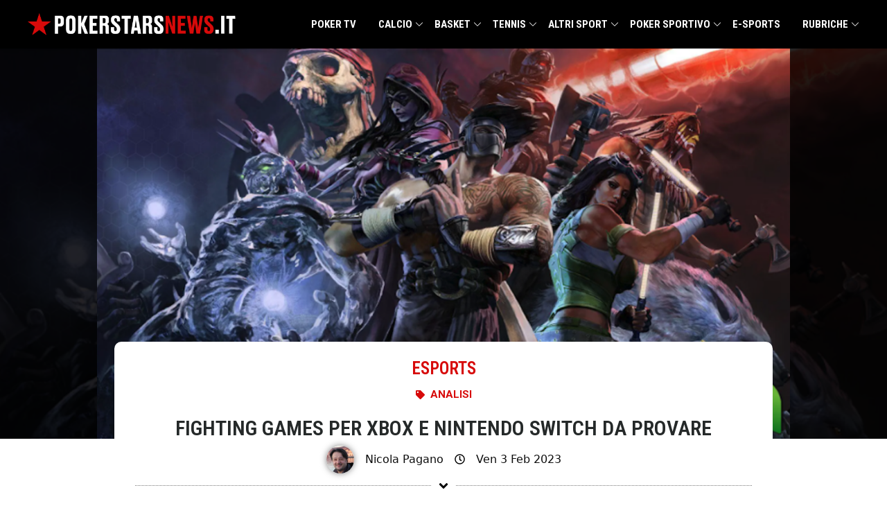

--- FILE ---
content_type: text/html; charset=UTF-8
request_url: https://www.pokerstarsnews.it/esports/fighting-games-per-xbox-e-nintendo-switch-da-provare/58196/
body_size: 49744
content:
<!doctype html>
<html lang="it-IT">
  <head><meta charset="utf-8"><script>if(navigator.userAgent.match(/MSIE|Internet Explorer/i)||navigator.userAgent.match(/Trident\/7\..*?rv:11/i)){var href=document.location.href;if(!href.match(/[?&]nowprocket/)){if(href.indexOf("?")==-1){if(href.indexOf("#")==-1){document.location.href=href+"?nowprocket=1"}else{document.location.href=href.replace("#","?nowprocket=1#")}}else{if(href.indexOf("#")==-1){document.location.href=href+"&nowprocket=1"}else{document.location.href=href.replace("#","&nowprocket=1#")}}}}</script><script>(()=>{class RocketLazyLoadScripts{constructor(){this.v="2.0.4",this.userEvents=["keydown","keyup","mousedown","mouseup","mousemove","mouseover","mouseout","touchmove","touchstart","touchend","touchcancel","wheel","click","dblclick","input"],this.attributeEvents=["onblur","onclick","oncontextmenu","ondblclick","onfocus","onmousedown","onmouseenter","onmouseleave","onmousemove","onmouseout","onmouseover","onmouseup","onmousewheel","onscroll","onsubmit"]}async t(){this.i(),this.o(),/iP(ad|hone)/.test(navigator.userAgent)&&this.h(),this.u(),this.l(this),this.m(),this.k(this),this.p(this),this._(),await Promise.all([this.R(),this.L()]),this.lastBreath=Date.now(),this.S(this),this.P(),this.D(),this.O(),this.M(),await this.C(this.delayedScripts.normal),await this.C(this.delayedScripts.defer),await this.C(this.delayedScripts.async),await this.T(),await this.F(),await this.j(),await this.A(),window.dispatchEvent(new Event("rocket-allScriptsLoaded")),this.everythingLoaded=!0,this.lastTouchEnd&&await new Promise(t=>setTimeout(t,500-Date.now()+this.lastTouchEnd)),this.I(),this.H(),this.U(),this.W()}i(){this.CSPIssue=sessionStorage.getItem("rocketCSPIssue"),document.addEventListener("securitypolicyviolation",t=>{this.CSPIssue||"script-src-elem"!==t.violatedDirective||"data"!==t.blockedURI||(this.CSPIssue=!0,sessionStorage.setItem("rocketCSPIssue",!0))},{isRocket:!0})}o(){window.addEventListener("pageshow",t=>{this.persisted=t.persisted,this.realWindowLoadedFired=!0},{isRocket:!0}),window.addEventListener("pagehide",()=>{this.onFirstUserAction=null},{isRocket:!0})}h(){let t;function e(e){t=e}window.addEventListener("touchstart",e,{isRocket:!0}),window.addEventListener("touchend",function i(o){o.changedTouches[0]&&t.changedTouches[0]&&Math.abs(o.changedTouches[0].pageX-t.changedTouches[0].pageX)<10&&Math.abs(o.changedTouches[0].pageY-t.changedTouches[0].pageY)<10&&o.timeStamp-t.timeStamp<200&&(window.removeEventListener("touchstart",e,{isRocket:!0}),window.removeEventListener("touchend",i,{isRocket:!0}),"INPUT"===o.target.tagName&&"text"===o.target.type||(o.target.dispatchEvent(new TouchEvent("touchend",{target:o.target,bubbles:!0})),o.target.dispatchEvent(new MouseEvent("mouseover",{target:o.target,bubbles:!0})),o.target.dispatchEvent(new PointerEvent("click",{target:o.target,bubbles:!0,cancelable:!0,detail:1,clientX:o.changedTouches[0].clientX,clientY:o.changedTouches[0].clientY})),event.preventDefault()))},{isRocket:!0})}q(t){this.userActionTriggered||("mousemove"!==t.type||this.firstMousemoveIgnored?"keyup"===t.type||"mouseover"===t.type||"mouseout"===t.type||(this.userActionTriggered=!0,this.onFirstUserAction&&this.onFirstUserAction()):this.firstMousemoveIgnored=!0),"click"===t.type&&t.preventDefault(),t.stopPropagation(),t.stopImmediatePropagation(),"touchstart"===this.lastEvent&&"touchend"===t.type&&(this.lastTouchEnd=Date.now()),"click"===t.type&&(this.lastTouchEnd=0),this.lastEvent=t.type,t.composedPath&&t.composedPath()[0].getRootNode()instanceof ShadowRoot&&(t.rocketTarget=t.composedPath()[0]),this.savedUserEvents.push(t)}u(){this.savedUserEvents=[],this.userEventHandler=this.q.bind(this),this.userEvents.forEach(t=>window.addEventListener(t,this.userEventHandler,{passive:!1,isRocket:!0})),document.addEventListener("visibilitychange",this.userEventHandler,{isRocket:!0})}U(){this.userEvents.forEach(t=>window.removeEventListener(t,this.userEventHandler,{passive:!1,isRocket:!0})),document.removeEventListener("visibilitychange",this.userEventHandler,{isRocket:!0}),this.savedUserEvents.forEach(t=>{(t.rocketTarget||t.target).dispatchEvent(new window[t.constructor.name](t.type,t))})}m(){const t="return false",e=Array.from(this.attributeEvents,t=>"data-rocket-"+t),i="["+this.attributeEvents.join("],[")+"]",o="[data-rocket-"+this.attributeEvents.join("],[data-rocket-")+"]",s=(e,i,o)=>{o&&o!==t&&(e.setAttribute("data-rocket-"+i,o),e["rocket"+i]=new Function("event",o),e.setAttribute(i,t))};new MutationObserver(t=>{for(const n of t)"attributes"===n.type&&(n.attributeName.startsWith("data-rocket-")||this.everythingLoaded?n.attributeName.startsWith("data-rocket-")&&this.everythingLoaded&&this.N(n.target,n.attributeName.substring(12)):s(n.target,n.attributeName,n.target.getAttribute(n.attributeName))),"childList"===n.type&&n.addedNodes.forEach(t=>{if(t.nodeType===Node.ELEMENT_NODE)if(this.everythingLoaded)for(const i of[t,...t.querySelectorAll(o)])for(const t of i.getAttributeNames())e.includes(t)&&this.N(i,t.substring(12));else for(const e of[t,...t.querySelectorAll(i)])for(const t of e.getAttributeNames())this.attributeEvents.includes(t)&&s(e,t,e.getAttribute(t))})}).observe(document,{subtree:!0,childList:!0,attributeFilter:[...this.attributeEvents,...e]})}I(){this.attributeEvents.forEach(t=>{document.querySelectorAll("[data-rocket-"+t+"]").forEach(e=>{this.N(e,t)})})}N(t,e){const i=t.getAttribute("data-rocket-"+e);i&&(t.setAttribute(e,i),t.removeAttribute("data-rocket-"+e))}k(t){Object.defineProperty(HTMLElement.prototype,"onclick",{get(){return this.rocketonclick||null},set(e){this.rocketonclick=e,this.setAttribute(t.everythingLoaded?"onclick":"data-rocket-onclick","this.rocketonclick(event)")}})}S(t){function e(e,i){let o=e[i];e[i]=null,Object.defineProperty(e,i,{get:()=>o,set(s){t.everythingLoaded?o=s:e["rocket"+i]=o=s}})}e(document,"onreadystatechange"),e(window,"onload"),e(window,"onpageshow");try{Object.defineProperty(document,"readyState",{get:()=>t.rocketReadyState,set(e){t.rocketReadyState=e},configurable:!0}),document.readyState="loading"}catch(t){console.log("WPRocket DJE readyState conflict, bypassing")}}l(t){this.originalAddEventListener=EventTarget.prototype.addEventListener,this.originalRemoveEventListener=EventTarget.prototype.removeEventListener,this.savedEventListeners=[],EventTarget.prototype.addEventListener=function(e,i,o){o&&o.isRocket||!t.B(e,this)&&!t.userEvents.includes(e)||t.B(e,this)&&!t.userActionTriggered||e.startsWith("rocket-")||t.everythingLoaded?t.originalAddEventListener.call(this,e,i,o):(t.savedEventListeners.push({target:this,remove:!1,type:e,func:i,options:o}),"mouseenter"!==e&&"mouseleave"!==e||t.originalAddEventListener.call(this,e,t.savedUserEvents.push,o))},EventTarget.prototype.removeEventListener=function(e,i,o){o&&o.isRocket||!t.B(e,this)&&!t.userEvents.includes(e)||t.B(e,this)&&!t.userActionTriggered||e.startsWith("rocket-")||t.everythingLoaded?t.originalRemoveEventListener.call(this,e,i,o):t.savedEventListeners.push({target:this,remove:!0,type:e,func:i,options:o})}}J(t,e){this.savedEventListeners=this.savedEventListeners.filter(i=>{let o=i.type,s=i.target||window;return e!==o||t!==s||(this.B(o,s)&&(i.type="rocket-"+o),this.$(i),!1)})}H(){EventTarget.prototype.addEventListener=this.originalAddEventListener,EventTarget.prototype.removeEventListener=this.originalRemoveEventListener,this.savedEventListeners.forEach(t=>this.$(t))}$(t){t.remove?this.originalRemoveEventListener.call(t.target,t.type,t.func,t.options):this.originalAddEventListener.call(t.target,t.type,t.func,t.options)}p(t){let e;function i(e){return t.everythingLoaded?e:e.split(" ").map(t=>"load"===t||t.startsWith("load.")?"rocket-jquery-load":t).join(" ")}function o(o){function s(e){const s=o.fn[e];o.fn[e]=o.fn.init.prototype[e]=function(){return this[0]===window&&t.userActionTriggered&&("string"==typeof arguments[0]||arguments[0]instanceof String?arguments[0]=i(arguments[0]):"object"==typeof arguments[0]&&Object.keys(arguments[0]).forEach(t=>{const e=arguments[0][t];delete arguments[0][t],arguments[0][i(t)]=e})),s.apply(this,arguments),this}}if(o&&o.fn&&!t.allJQueries.includes(o)){const e={DOMContentLoaded:[],"rocket-DOMContentLoaded":[]};for(const t in e)document.addEventListener(t,()=>{e[t].forEach(t=>t())},{isRocket:!0});o.fn.ready=o.fn.init.prototype.ready=function(i){function s(){parseInt(o.fn.jquery)>2?setTimeout(()=>i.bind(document)(o)):i.bind(document)(o)}return"function"==typeof i&&(t.realDomReadyFired?!t.userActionTriggered||t.fauxDomReadyFired?s():e["rocket-DOMContentLoaded"].push(s):e.DOMContentLoaded.push(s)),o([])},s("on"),s("one"),s("off"),t.allJQueries.push(o)}e=o}t.allJQueries=[],o(window.jQuery),Object.defineProperty(window,"jQuery",{get:()=>e,set(t){o(t)}})}P(){const t=new Map;document.write=document.writeln=function(e){const i=document.currentScript,o=document.createRange(),s=i.parentElement;let n=t.get(i);void 0===n&&(n=i.nextSibling,t.set(i,n));const c=document.createDocumentFragment();o.setStart(c,0),c.appendChild(o.createContextualFragment(e)),s.insertBefore(c,n)}}async R(){return new Promise(t=>{this.userActionTriggered?t():this.onFirstUserAction=t})}async L(){return new Promise(t=>{document.addEventListener("DOMContentLoaded",()=>{this.realDomReadyFired=!0,t()},{isRocket:!0})})}async j(){return this.realWindowLoadedFired?Promise.resolve():new Promise(t=>{window.addEventListener("load",t,{isRocket:!0})})}M(){this.pendingScripts=[];this.scriptsMutationObserver=new MutationObserver(t=>{for(const e of t)e.addedNodes.forEach(t=>{"SCRIPT"!==t.tagName||t.noModule||t.isWPRocket||this.pendingScripts.push({script:t,promise:new Promise(e=>{const i=()=>{const i=this.pendingScripts.findIndex(e=>e.script===t);i>=0&&this.pendingScripts.splice(i,1),e()};t.addEventListener("load",i,{isRocket:!0}),t.addEventListener("error",i,{isRocket:!0}),setTimeout(i,1e3)})})})}),this.scriptsMutationObserver.observe(document,{childList:!0,subtree:!0})}async F(){await this.X(),this.pendingScripts.length?(await this.pendingScripts[0].promise,await this.F()):this.scriptsMutationObserver.disconnect()}D(){this.delayedScripts={normal:[],async:[],defer:[]},document.querySelectorAll("script[type$=rocketlazyloadscript]").forEach(t=>{t.hasAttribute("data-rocket-src")?t.hasAttribute("async")&&!1!==t.async?this.delayedScripts.async.push(t):t.hasAttribute("defer")&&!1!==t.defer||"module"===t.getAttribute("data-rocket-type")?this.delayedScripts.defer.push(t):this.delayedScripts.normal.push(t):this.delayedScripts.normal.push(t)})}async _(){await this.L();let t=[];document.querySelectorAll("script[type$=rocketlazyloadscript][data-rocket-src]").forEach(e=>{let i=e.getAttribute("data-rocket-src");if(i&&!i.startsWith("data:")){i.startsWith("//")&&(i=location.protocol+i);try{const o=new URL(i).origin;o!==location.origin&&t.push({src:o,crossOrigin:e.crossOrigin||"module"===e.getAttribute("data-rocket-type")})}catch(t){}}}),t=[...new Map(t.map(t=>[JSON.stringify(t),t])).values()],this.Y(t,"preconnect")}async G(t){if(await this.K(),!0!==t.noModule||!("noModule"in HTMLScriptElement.prototype))return new Promise(e=>{let i;function o(){(i||t).setAttribute("data-rocket-status","executed"),e()}try{if(navigator.userAgent.includes("Firefox/")||""===navigator.vendor||this.CSPIssue)i=document.createElement("script"),[...t.attributes].forEach(t=>{let e=t.nodeName;"type"!==e&&("data-rocket-type"===e&&(e="type"),"data-rocket-src"===e&&(e="src"),i.setAttribute(e,t.nodeValue))}),t.text&&(i.text=t.text),t.nonce&&(i.nonce=t.nonce),i.hasAttribute("src")?(i.addEventListener("load",o,{isRocket:!0}),i.addEventListener("error",()=>{i.setAttribute("data-rocket-status","failed-network"),e()},{isRocket:!0}),setTimeout(()=>{i.isConnected||e()},1)):(i.text=t.text,o()),i.isWPRocket=!0,t.parentNode.replaceChild(i,t);else{const i=t.getAttribute("data-rocket-type"),s=t.getAttribute("data-rocket-src");i?(t.type=i,t.removeAttribute("data-rocket-type")):t.removeAttribute("type"),t.addEventListener("load",o,{isRocket:!0}),t.addEventListener("error",i=>{this.CSPIssue&&i.target.src.startsWith("data:")?(console.log("WPRocket: CSP fallback activated"),t.removeAttribute("src"),this.G(t).then(e)):(t.setAttribute("data-rocket-status","failed-network"),e())},{isRocket:!0}),s?(t.fetchPriority="high",t.removeAttribute("data-rocket-src"),t.src=s):t.src="data:text/javascript;base64,"+window.btoa(unescape(encodeURIComponent(t.text)))}}catch(i){t.setAttribute("data-rocket-status","failed-transform"),e()}});t.setAttribute("data-rocket-status","skipped")}async C(t){const e=t.shift();return e?(e.isConnected&&await this.G(e),this.C(t)):Promise.resolve()}O(){this.Y([...this.delayedScripts.normal,...this.delayedScripts.defer,...this.delayedScripts.async],"preload")}Y(t,e){this.trash=this.trash||[];let i=!0;var o=document.createDocumentFragment();t.forEach(t=>{const s=t.getAttribute&&t.getAttribute("data-rocket-src")||t.src;if(s&&!s.startsWith("data:")){const n=document.createElement("link");n.href=s,n.rel=e,"preconnect"!==e&&(n.as="script",n.fetchPriority=i?"high":"low"),t.getAttribute&&"module"===t.getAttribute("data-rocket-type")&&(n.crossOrigin=!0),t.crossOrigin&&(n.crossOrigin=t.crossOrigin),t.integrity&&(n.integrity=t.integrity),t.nonce&&(n.nonce=t.nonce),o.appendChild(n),this.trash.push(n),i=!1}}),document.head.appendChild(o)}W(){this.trash.forEach(t=>t.remove())}async T(){try{document.readyState="interactive"}catch(t){}this.fauxDomReadyFired=!0;try{await this.K(),this.J(document,"readystatechange"),document.dispatchEvent(new Event("rocket-readystatechange")),await this.K(),document.rocketonreadystatechange&&document.rocketonreadystatechange(),await this.K(),this.J(document,"DOMContentLoaded"),document.dispatchEvent(new Event("rocket-DOMContentLoaded")),await this.K(),this.J(window,"DOMContentLoaded"),window.dispatchEvent(new Event("rocket-DOMContentLoaded"))}catch(t){console.error(t)}}async A(){try{document.readyState="complete"}catch(t){}try{await this.K(),this.J(document,"readystatechange"),document.dispatchEvent(new Event("rocket-readystatechange")),await this.K(),document.rocketonreadystatechange&&document.rocketonreadystatechange(),await this.K(),this.J(window,"load"),window.dispatchEvent(new Event("rocket-load")),await this.K(),window.rocketonload&&window.rocketonload(),await this.K(),this.allJQueries.forEach(t=>t(window).trigger("rocket-jquery-load")),await this.K(),this.J(window,"pageshow");const t=new Event("rocket-pageshow");t.persisted=this.persisted,window.dispatchEvent(t),await this.K(),window.rocketonpageshow&&window.rocketonpageshow({persisted:this.persisted})}catch(t){console.error(t)}}async K(){Date.now()-this.lastBreath>45&&(await this.X(),this.lastBreath=Date.now())}async X(){return document.hidden?new Promise(t=>setTimeout(t)):new Promise(t=>requestAnimationFrame(t))}B(t,e){return e===document&&"readystatechange"===t||(e===document&&"DOMContentLoaded"===t||(e===window&&"DOMContentLoaded"===t||(e===window&&"load"===t||e===window&&"pageshow"===t)))}static run(){(new RocketLazyLoadScripts).t()}}RocketLazyLoadScripts.run()})();</script>
    
    <meta name="viewport" content="width=device-width, initial-scale=1">
    <link rel="preconnect" href="https://fonts.googleapis.com">
    <link rel="preconnect" href="https://fonts.gstatic.com" crossorigin>
    

    <meta name='robots' content='index, follow, max-image-preview:large, max-snippet:-1, max-video-preview:-1' />
	<style>img:is([sizes="auto" i], [sizes^="auto," i]) { contain-intrinsic-size: 3000px 1500px }</style>
	
	<!-- This site is optimized with the Yoast SEO Premium plugin v25.8 (Yoast SEO v26.4) - https://yoast.com/wordpress/plugins/seo/ -->
	<title>Fighting games per Xbox e Nintendo Switch da provare - PokerStars News</title>
<link data-rocket-preload as="style" href="https://fonts.googleapis.com/css2?family=Roboto+Condensed:ital,wght@0,100..900;1,100..900&#038;display=swap" rel="preload">
<link href="https://fonts.googleapis.com/css2?family=Roboto+Condensed:ital,wght@0,100..900;1,100..900&#038;display=swap" media="print" onload="this.media=&#039;all&#039;" rel="stylesheet">
<noscript><link rel="stylesheet" href="https://fonts.googleapis.com/css2?family=Roboto+Condensed:ital,wght@0,100..900;1,100..900&#038;display=swap"></noscript>
<style id="rocket-critical-css">ul{box-sizing:border-box}:root{--wp--preset--font-size--normal:16px;--wp--preset--font-size--huge:42px}*,:after,:before{border:0 solid #e5e7eb;box-sizing:border-box}:after,:before{--tw-content:""}:host,html{line-height:1.5;-webkit-text-size-adjust:100%;font-family:ui-sans-serif,system-ui,-apple-system,Segoe UI,Roboto,Ubuntu,Cantarell,Noto Sans,sans-serif,Apple Color Emoji,Segoe UI Emoji,Segoe UI Symbol,Noto Color Emoji;font-feature-settings:normal;font-variation-settings:normal;-moz-tab-size:4;-o-tab-size:4;tab-size:4}body{line-height:inherit;margin:0}h1{font-size:inherit;font-weight:inherit}a{color:inherit;text-decoration:inherit}strong{font-weight:bolder}button{color:inherit;font-family:inherit;font-feature-settings:inherit;font-size:100%;font-variation-settings:inherit;font-weight:inherit;line-height:inherit;margin:0;padding:0}button{text-transform:none}button{-webkit-appearance:button;background-color:transparent;background-image:none}:-moz-focusring{outline:auto}:-moz-ui-invalid{box-shadow:none}::-webkit-inner-spin-button,::-webkit-outer-spin-button{height:auto}::-webkit-search-decoration{-webkit-appearance:none}::-webkit-file-upload-button{-webkit-appearance:button;font:inherit}h1,p{margin:0}ul{list-style:none;margin:0;padding:0}img,svg{display:block;vertical-align:middle}img{height:auto;max-width:100%}::-webkit-datetime-edit-fields-wrapper{padding:0}::-webkit-date-and-time-value{min-height:1.5em;text-align:inherit}::-webkit-datetime-edit{display:inline-flex}::-webkit-datetime-edit,::-webkit-datetime-edit-day-field,::-webkit-datetime-edit-hour-field,::-webkit-datetime-edit-meridiem-field,::-webkit-datetime-edit-millisecond-field,::-webkit-datetime-edit-minute-field,::-webkit-datetime-edit-month-field,::-webkit-datetime-edit-second-field,::-webkit-datetime-edit-year-field{padding-bottom:0;padding-top:0}*,:after,:before{--tw-border-spacing-x:0;--tw-border-spacing-y:0;--tw-translate-x:0;--tw-translate-y:0;--tw-rotate:0;--tw-skew-x:0;--tw-skew-y:0;--tw-scale-x:1;--tw-scale-y:1;--tw-pan-x:;--tw-pan-y:;--tw-pinch-zoom:;--tw-scroll-snap-strictness:proximity;--tw-gradient-from-position:;--tw-gradient-via-position:;--tw-gradient-to-position:;--tw-ordinal:;--tw-slashed-zero:;--tw-numeric-figure:;--tw-numeric-spacing:;--tw-numeric-fraction:;--tw-ring-inset:;--tw-ring-offset-width:0px;--tw-ring-offset-color:#fff;--tw-ring-color:rgba(59,130,246,.5);--tw-ring-offset-shadow:0 0 transparent;--tw-ring-shadow:0 0 transparent;--tw-shadow:0 0 transparent;--tw-shadow-colored:0 0 transparent;--tw-blur:;--tw-brightness:;--tw-contrast:;--tw-grayscale:;--tw-hue-rotate:;--tw-invert:;--tw-saturate:;--tw-sepia:;--tw-drop-shadow:;--tw-backdrop-blur:;--tw-backdrop-brightness:;--tw-backdrop-contrast:;--tw-backdrop-grayscale:;--tw-backdrop-hue-rotate:;--tw-backdrop-invert:;--tw-backdrop-opacity:;--tw-backdrop-saturate:;--tw-backdrop-sepia:}::backdrop{--tw-border-spacing-x:0;--tw-border-spacing-y:0;--tw-translate-x:0;--tw-translate-y:0;--tw-rotate:0;--tw-skew-x:0;--tw-skew-y:0;--tw-scale-x:1;--tw-scale-y:1;--tw-pan-x:;--tw-pan-y:;--tw-pinch-zoom:;--tw-scroll-snap-strictness:proximity;--tw-gradient-from-position:;--tw-gradient-via-position:;--tw-gradient-to-position:;--tw-ordinal:;--tw-slashed-zero:;--tw-numeric-figure:;--tw-numeric-spacing:;--tw-numeric-fraction:;--tw-ring-inset:;--tw-ring-offset-width:0px;--tw-ring-offset-color:#fff;--tw-ring-color:rgba(59,130,246,.5);--tw-ring-offset-shadow:0 0 transparent;--tw-ring-shadow:0 0 transparent;--tw-shadow:0 0 transparent;--tw-shadow-colored:0 0 transparent;--tw-blur:;--tw-brightness:;--tw-contrast:;--tw-grayscale:;--tw-hue-rotate:;--tw-invert:;--tw-saturate:;--tw-sepia:;--tw-drop-shadow:;--tw-backdrop-blur:;--tw-backdrop-brightness:;--tw-backdrop-contrast:;--tw-backdrop-grayscale:;--tw-backdrop-hue-rotate:;--tw-backdrop-invert:;--tw-backdrop-opacity:;--tw-backdrop-saturate:;--tw-backdrop-sepia:}.container{width:100%}@media (min-width:640px){.container{max-width:640px}}@media (min-width:768px){.container{max-width:768px}}@media (min-width:1024px){.container{max-width:1024px}}@media (min-width:1280px){.container{max-width:1280px}}.sr-only{height:1px;margin:-1px;overflow:hidden;padding:0;position:absolute;width:1px;clip:rect(0,0,0,0);border-width:0;white-space:nowrap}.mx-auto{margin-left:auto;margin-right:auto}.mt-1{margin-top:.25rem}.max-w-4xl{max-width:56rem}.max-w-6xl{max-width:72rem}.px-4{padding-left:1rem;padding-right:1rem}:root{--links-color:#d70a0a;--color-red:#d70a0a;--color-gray:#69727d;--color-light-yellow:#d4ca9b;--color-dark-blue:#01043b;--color-main-text:#252929;--color-light-text:#575757;--color-social-facebook:#3b5998;--color-social-twitter:#1da1f2;--color-social-email:#ea4335}html{scroll-behavior:smooth}body{overflow-x:hidden}main.main article p{margin-bottom:1.25rem}#top-menu{--tw-bg-opacity:1;background-color:#000;background-color:rgba(0,0,0,var(--tw-bg-opacity));--tw-text-opacity:1;color:#fff;color:rgba(255,255,255,var(--tw-text-opacity));position:relative;z-index:50}#top-menu .logo{max-width:100%;width:300px}#top-menu .logo img{max-height:70px;padding-bottom:.5rem;padding-top:.5rem}#top-menu .menu a{display:inline-block;font-family:Roboto Condensed,sans-serif;font-size:15px;font-weight:700;line-height:70px;position:relative;text-transform:uppercase;width:100%}#top-menu .menu>ul{display:flex;justify-content:space-between}#top-menu .menu>ul>.menu-item{padding-left:1rem;padding-right:1rem}#top-menu li{position:relative}#top-menu .sub-menu{position:absolute;--tw-bg-opacity:1;-webkit-backface-visibility:hidden;background-color:#fff;background-color:rgba(255,255,255,var(--tw-bg-opacity));box-shadow:1px 1px 4px rgba(0,0,0,.15);padding-bottom:1rem;padding-top:1rem}#top-menu .sub-menu>li{width:100%}#top-menu .sub-menu>li a{display:inline-block;padding:.5rem 1rem;--tw-text-opacity:1;color:#000;color:rgba(0,0,0,var(--tw-text-opacity));font-family:Roboto Condensed,sans-serif;font-size:14px;font-weight:700;line-height:20px;text-transform:uppercase;white-space:nowrap}#top-menu .sub-menu .sub-menu{left:100%;position:absolute;top:0}#top-menu .sub-menu .sub-menu a{color:#000!important}#top-menu>.container{max-width:75rem}#top-menu-wrapper{align-items:center;display:flex;justify-content:space-between}@media screen and (min-width:1280px){#top-menu .menu-item-has-children:after{background-image:url([data-uri]);background-position:50%;background-repeat:no-repeat;background-size:10px;content:"";display:inline-block;height:16px;position:absolute;right:0;top:50%;transform:translate(2px,-50%);width:16px}#top-menu ul ul .menu-item-has-children:after{filter:invert(100);right:8px;transform:rotate(-90deg) translate(13px);transform-origin:12px 8px}}@media screen and (max-width:1279px){body{padding-top:56px}.menu-open{background:url([data-uri]);background-position:0;background-repeat:no-repeat;background-size:22px;display:inline-block;text-indent:-999rem}.menu-open,.search-widget{height:22px;padding:1.25rem;width:22px}.menu ul{display:flex;flex-direction:column}.menu-close{background:url([data-uri]);background-position:50%;background-repeat:no-repeat;background-size:22px 22px;display:block;height:22px;position:absolute;right:20px;text-indent:-999em;top:20px;width:22px}#top-menu{position:fixed;top:0;width:100%}#top-menu .nav-button-btn{background:url([data-uri]);background-position:center 16px;background-repeat:no-repeat;background-size:12px 12px;display:inline-block;height:42px;position:absolute;right:0;top:0;width:50px}.logo{display:block}.menu{display:none}#top-menu-wrapper{align-items:center;display:flex;height:56px;justify-content:space-between;padding:0 1rem}#top-menu-wrapper .menu{width:100%}#top-menu-wrapper .menu a{display:block;font-size:21px;line-height:21px;padding:12px 0 12px 12px;width:100%}#top-menu-wrapper .menu ul{background-color:transparent;width:100%}#top-menu-wrapper .menu ul .menu-item{padding-right:0}#top-menu-wrapper .menu ul a{color:#fff;text-transform:none}#top-menu-wrapper .menu ul ul{padding-right:3px;position:relative}#top-menu-wrapper .menu ul ul a{font-size:16px;font-weight:400;line-height:19px;padding:9px 0 9px 36px!important}#top-menu-wrapper .menu ul ul .menu-item-has-children{background-position:right 15px;background-size:9px 9px}.menu-item-has-children{display:flex;flex-direction:column}#top-menu .sub-menu .sub-menu{left:0;position:relative}#top-menu .sub-menu .sub-menu a{color:#fff!important;padding-left:4rem!important}}.post__top{background-size:cover;min-height:180px;position:relative;width:100%}.post__top-image{margin-left:auto;margin-right:auto;max-width:100%;position:relative;width:1000px;z-index:20}.post__top-image,.post__top-overlay{--tw-bg-opacity:1;background-color:#000;background-color:rgba(0,0,0,var(--tw-bg-opacity))}.post__top-overlay{bottom:0;left:0;opacity:.85;position:absolute;right:0;top:0;z-index:10}.post__meta{border-radius:5px 5px 0 0;margin:-140px auto 0;padding:0;width:950px;z-index:30}.post__meta,.post__meta>div{max-width:100%;position:relative}.post__meta>div{align-content:center;align-items:center;background-color:#fff;border-radius:10px 10px 0 0;display:flex;padding:20px 30px 0}.post-info__terms-list{align-self:center;font-family:Roboto Condensed,Sans-serif;font-size:25px;font-weight:600;text-transform:uppercase}.post-info__terms-list .post-info__terms-list-item{color:#d70a0a;color:var(--color-red)}.post__meta__container,.top-column{width:100%}.icon-list-items.post-info .icon-list-item,.section-terms{display:flex;justify-content:center}.section-terms span{font-family:Roboto,Sans-serif;font-size:15px;font-weight:600;text-transform:uppercase}.section-terms li.icon-list-item{align-items:center;display:flex}.section-terms li.icon-list-item svg+span{margin-left:.5rem}.icon-list-items.post-info svg{height:13px;width:13px;fill:#d70a0a;fill:var(--color-red)}.single-post h1{color:#252929;color:var(--color-main-text);font-family:Roboto Condensed,Sans-serif;font-size:30px;font-weight:600;line-height:1.2em;text-align:center;text-transform:uppercase}.author-box img{border-radius:500px;box-shadow:0 0 10px 0 rgba(0,0,0,.5);height:40px;-o-object-fit:cover;object-fit:cover;opacity:1!important;width:40px}.icon-list-icon svg{height:15px;width:15px}.divider svg{height:20px;width:20px}.divider-separator{align-items:center;display:flex;height:20px}.divider-separator:after,.divider-separator:before{border-bottom:0;border-top:1px dotted #797979;content:"";display:block;flex-grow:1}.divider-separator .divider__element{margin:0 .5rem}.section-meta{color:#0c0c0c}.section-meta .section-container{width:100%}.section-meta .widget-wrap{justify-content:center;margin-bottom:.5rem;margin-top:.4rem}.section-meta .widget-wrap,.section-meta .widget-wrap .element .author-box,.section-meta .widget-wrap .element .icon-list-item{align-items:center;display:flex}.section-meta .widget-wrap .element .author-box>*,.section-meta .widget-wrap .element .icon-list-item>*{margin-left:.5rem;margin-right:.5rem}.post-info__category{margin-bottom:.5rem}.post-info__tipologia{margin-bottom:1.25rem}@media screen and (max-width:1279px){.post__meta{margin-top:-10px}}:root{--video-color-fg:#d7090a;--video-color-bg:#161616}@media (min-width:1024px){.lg\:hidden{display:none}.lg\:px-0{padding-left:0;padding-right:0}}*,::before,::after{--tw-border-spacing-x:0;--tw-border-spacing-y:0;--tw-translate-x:0;--tw-translate-y:0;--tw-rotate:0;--tw-skew-x:0;--tw-skew-y:0;--tw-scale-x:1;--tw-scale-y:1;--tw-pan-x:;--tw-pan-y:;--tw-pinch-zoom:;--tw-scroll-snap-strictness:proximity;--tw-gradient-from-position:;--tw-gradient-via-position:;--tw-gradient-to-position:;--tw-ordinal:;--tw-slashed-zero:;--tw-numeric-figure:;--tw-numeric-spacing:;--tw-numeric-fraction:;--tw-ring-inset:;--tw-ring-offset-width:0px;--tw-ring-offset-color:#fff;--tw-ring-color:rgb(59 130 246 / 0.5);--tw-ring-offset-shadow:0 0 #0000;--tw-ring-shadow:0 0 #0000;--tw-shadow:0 0 #0000;--tw-shadow-colored:0 0 #0000;--tw-blur:;--tw-brightness:;--tw-contrast:;--tw-grayscale:;--tw-hue-rotate:;--tw-invert:;--tw-saturate:;--tw-sepia:;--tw-drop-shadow:;--tw-backdrop-blur:;--tw-backdrop-brightness:;--tw-backdrop-contrast:;--tw-backdrop-grayscale:;--tw-backdrop-hue-rotate:;--tw-backdrop-invert:;--tw-backdrop-opacity:;--tw-backdrop-saturate:;--tw-backdrop-sepia:}::backdrop{--tw-border-spacing-x:0;--tw-border-spacing-y:0;--tw-translate-x:0;--tw-translate-y:0;--tw-rotate:0;--tw-skew-x:0;--tw-skew-y:0;--tw-scale-x:1;--tw-scale-y:1;--tw-pan-x:;--tw-pan-y:;--tw-pinch-zoom:;--tw-scroll-snap-strictness:proximity;--tw-gradient-from-position:;--tw-gradient-via-position:;--tw-gradient-to-position:;--tw-ordinal:;--tw-slashed-zero:;--tw-numeric-figure:;--tw-numeric-spacing:;--tw-numeric-fraction:;--tw-ring-inset:;--tw-ring-offset-width:0px;--tw-ring-offset-color:#fff;--tw-ring-color:rgb(59 130 246 / 0.5);--tw-ring-offset-shadow:0 0 #0000;--tw-ring-shadow:0 0 #0000;--tw-shadow:0 0 #0000;--tw-shadow-colored:0 0 #0000;--tw-blur:;--tw-brightness:;--tw-contrast:;--tw-grayscale:;--tw-hue-rotate:;--tw-invert:;--tw-saturate:;--tw-sepia:;--tw-drop-shadow:;--tw-backdrop-blur:;--tw-backdrop-brightness:;--tw-backdrop-contrast:;--tw-backdrop-grayscale:;--tw-backdrop-hue-rotate:;--tw-backdrop-invert:;--tw-backdrop-opacity:;--tw-backdrop-saturate:;--tw-backdrop-sepia:}</style>
	<meta name="description" content="Fighting games per Xbox e Nintendo Switch da provare. 5 proposte per titoli alternativi ai classici Tekken, Street Fighter e Mortal Kombat" />
	<link rel="canonical" href="https://www.pokerstarsnews.it/esports/fighting-games-per-xbox-e-nintendo-switch-da-provare/58196/" />
	<meta property="og:locale" content="it_IT" />
	<meta property="og:type" content="article" />
	<meta property="og:title" content="Fighting games per Xbox e Nintendo Switch da provare" />
	<meta property="og:description" content="Fighting games per Xbox e Nintendo Switch da provare. 5 proposte per titoli alternativi ai classici Tekken, Street Fighter e Mortal Kombat" />
	<meta property="og:url" content="https://www.pokerstarsnews.it/esports/fighting-games-per-xbox-e-nintendo-switch-da-provare/58196/" />
	<meta property="og:site_name" content="PokerStars News" />
	<meta property="article:published_time" content="2023-02-03T12:17:15+00:00" />
	<meta property="article:modified_time" content="2023-02-03T13:07:02+00:00" />
	<meta property="og:image" content="https://www.pokerstarsnews.it/wp-content/uploads/2023/02/Schermata-2023-02-03-alle-13.03.32.png" />
	<meta property="og:image:width" content="1150" />
	<meta property="og:image:height" content="648" />
	<meta property="og:image:type" content="image/png" />
	<meta name="author" content="Nicola Pagano" />
	<meta name="twitter:card" content="summary_large_image" />
	<meta name="twitter:label1" content="Scritto da" />
	<meta name="twitter:data1" content="Nicola Pagano" />
	<meta name="twitter:label2" content="Tempo di lettura stimato" />
	<meta name="twitter:data2" content="7 minuti" />
	<script type="application/ld+json" class="yoast-schema-graph">{"@context":"https://schema.org","@graph":[{"@type":"WebPage","@id":"https://www.pokerstarsnews.it/esports/fighting-games-per-xbox-e-nintendo-switch-da-provare/58196/","url":"https://www.pokerstarsnews.it/esports/fighting-games-per-xbox-e-nintendo-switch-da-provare/58196/","name":"Fighting games per Xbox e Nintendo Switch da provare - PokerStars News","isPartOf":{"@id":"https://www.pokerstarsnews.it/#website"},"primaryImageOfPage":{"@id":"https://www.pokerstarsnews.it/esports/fighting-games-per-xbox-e-nintendo-switch-da-provare/58196/#primaryimage"},"image":{"@id":"https://www.pokerstarsnews.it/esports/fighting-games-per-xbox-e-nintendo-switch-da-provare/58196/#primaryimage"},"thumbnailUrl":"https://www.pokerstarsnews.it/wp-content/uploads/2023/02/Schermata-2023-02-03-alle-13.03.32.png","datePublished":"2023-02-03T12:17:15+00:00","dateModified":"2023-02-03T13:07:02+00:00","author":{"@id":"https://www.pokerstarsnews.it/#/schema/person/718c3f2204e98e0e927ee89d4015dbe0"},"description":"Fighting games per Xbox e Nintendo Switch da provare. 5 proposte per titoli alternativi ai classici Tekken, Street Fighter e Mortal Kombat","breadcrumb":{"@id":"https://www.pokerstarsnews.it/esports/fighting-games-per-xbox-e-nintendo-switch-da-provare/58196/#breadcrumb"},"inLanguage":"it-IT","potentialAction":[{"@type":"ReadAction","target":["https://www.pokerstarsnews.it/esports/fighting-games-per-xbox-e-nintendo-switch-da-provare/58196/"]}]},{"@type":"ImageObject","inLanguage":"it-IT","@id":"https://www.pokerstarsnews.it/esports/fighting-games-per-xbox-e-nintendo-switch-da-provare/58196/#primaryimage","url":"https://www.pokerstarsnews.it/wp-content/uploads/2023/02/Schermata-2023-02-03-alle-13.03.32.png","contentUrl":"https://www.pokerstarsnews.it/wp-content/uploads/2023/02/Schermata-2023-02-03-alle-13.03.32.png","width":1150,"height":648},{"@type":"BreadcrumbList","@id":"https://www.pokerstarsnews.it/esports/fighting-games-per-xbox-e-nintendo-switch-da-provare/58196/#breadcrumb","itemListElement":[{"@type":"ListItem","position":1,"name":"Home","item":"https://www.pokerstarsnews.it/"},{"@type":"ListItem","position":2,"name":"Fighting games per Xbox e Nintendo Switch da provare"}]},{"@type":"WebSite","@id":"https://www.pokerstarsnews.it/#website","url":"https://www.pokerstarsnews.it/","name":"PokerStars News","description":"PokerStarsNews è il sito informativo per gli amanti di tutti gli sport, dal calcio al basket, dal ciclismo ai motori, dal poker agli eSports.","potentialAction":[{"@type":"SearchAction","target":{"@type":"EntryPoint","urlTemplate":"https://www.pokerstarsnews.it/?s={search_term_string}"},"query-input":{"@type":"PropertyValueSpecification","valueRequired":true,"valueName":"search_term_string"}}],"inLanguage":"it-IT"},{"@type":"Person","@id":"https://www.pokerstarsnews.it/#/schema/person/718c3f2204e98e0e927ee89d4015dbe0","name":"Nicola Pagano","image":{"@type":"ImageObject","inLanguage":"it-IT","@id":"https://www.pokerstarsnews.it/#/schema/person/image/","url":"https://secure.gravatar.com/avatar/da85565ade7eee1e87364cf0861aca2f259545ec931d15e0455ce53fbce2f83f?s=96&d=mm&r=g","contentUrl":"https://secure.gravatar.com/avatar/da85565ade7eee1e87364cf0861aca2f259545ec931d15e0455ce53fbce2f83f?s=96&d=mm&r=g","caption":"Nicola Pagano"},"description":"Sono nato a Treviso mentre l'uomo sbarcava sulla Luna. Laureato in filosofia, ho fatto un po' di tutto prima di approdare al mondo dei giochi. Amo carte, dadi, pedine, miniature e videogame perché giocare equivale a vivere una vita in più.","url":"https://www.pokerstarsnews.it/author/nicolap/"}]}</script>
	<!-- / Yoast SEO Premium plugin. -->


<link href='https://fonts.gstatic.com' crossorigin rel='preconnect' />
<link rel="alternate" type="application/rss+xml" title="PokerStars News &raquo; Fighting games per Xbox e Nintendo Switch da provare Feed dei commenti" href="https://www.pokerstarsnews.it/esports/fighting-games-per-xbox-e-nintendo-switch-da-provare/58196/feed/" />
<style id='wp-emoji-styles-inline-css'>

	img.wp-smiley, img.emoji {
		display: inline !important;
		border: none !important;
		box-shadow: none !important;
		height: 1em !important;
		width: 1em !important;
		margin: 0 0.07em !important;
		vertical-align: -0.1em !important;
		background: none !important;
		padding: 0 !important;
	}
</style>
<link rel='preload'  href='https://www.pokerstarsnews.it/wp-includes/css/dist/block-library/style.min.css?ver=3389238b82a13f5bdef6690d1989ed01' data-rocket-async="style" as="style" onload="this.onload=null;this.rel='stylesheet'" onerror="this.removeAttribute('data-rocket-async')"  media='all' />
<link rel='preload'  href='https://www.pokerstarsnews.it/wp-content/plugins/custom-related-posts/dist/public.css?ver=1.8.0' data-rocket-async="style" as="style" onload="this.onload=null;this.rel='stylesheet'" onerror="this.removeAttribute('data-rocket-async')"  media='all' />
<link rel='preload'  href='https://www.pokerstarsnews.it/wp-content/cache/background-css/1/www.pokerstarsnews.it/wp-content/plugins/football-formation/css/front-style.css?ver=3389238b82a13f5bdef6690d1989ed01&wpr_t=1768341207' data-rocket-async="style" as="style" onload="this.onload=null;this.rel='stylesheet'" onerror="this.removeAttribute('data-rocket-async')"  media='all' />
<link rel='preload'  href='https://www.pokerstarsnews.it/wp-content/plugins/table-of-contents-plus/screen.min.css?ver=2411.1' data-rocket-async="style" as="style" onload="this.onload=null;this.rel='stylesheet'" onerror="this.removeAttribute('data-rocket-async')"  media='all' />
<style id='toc-screen-inline-css'>
div#toc_container {background: #f9f9f9;border: 1px solid #aaaaaa;width: 100%;}
</style>
<link rel='preload'  href='https://www.pokerstarsnews.it/wp-content/themes/papion-psn/public/css/app.af20ac.css' data-rocket-async="style" as="style" onload="this.onload=null;this.rel='stylesheet'" onerror="this.removeAttribute('data-rocket-async')"  media='all' />
<style id='rocket-lazyload-inline-css'>
.rll-youtube-player{position:relative;padding-bottom:56.23%;height:0;overflow:hidden;max-width:100%;}.rll-youtube-player:focus-within{outline: 2px solid currentColor;outline-offset: 5px;}.rll-youtube-player iframe{position:absolute;top:0;left:0;width:100%;height:100%;z-index:100;background:0 0}.rll-youtube-player img{bottom:0;display:block;left:0;margin:auto;max-width:100%;width:100%;position:absolute;right:0;top:0;border:none;height:auto;-webkit-transition:.4s all;-moz-transition:.4s all;transition:.4s all}.rll-youtube-player img:hover{-webkit-filter:brightness(75%)}.rll-youtube-player .play{height:100%;width:100%;left:0;top:0;position:absolute;background:var(--wpr-bg-be2f98e1-9099-41eb-a476-fc4bc085c110) no-repeat center;background-color: transparent !important;cursor:pointer;border:none;}.wp-embed-responsive .wp-has-aspect-ratio .rll-youtube-player{position:absolute;padding-bottom:0;width:100%;height:100%;top:0;bottom:0;left:0;right:0}
</style>
<script src="https://www.pokerstarsnews.it/wp-includes/js/jquery/jquery.min.js?ver=3.7.1" id="jquery-core-js"></script>
<script type="rocketlazyloadscript" data-rocket-src="https://www.pokerstarsnews.it/wp-content/plugins/football-formation/js/general.js?ver=3389238b82a13f5bdef6690d1989ed01" id="dc_rpr_admin-js" data-rocket-defer defer></script>
<link rel="https://api.w.org/" href="https://www.pokerstarsnews.it/wp-json/" /><link rel="alternate" title="JSON" type="application/json" href="https://www.pokerstarsnews.it/wp-json/wp/v2/posts/58196" /><link rel="EditURI" type="application/rsd+xml" title="RSD" href="https://www.pokerstarsnews.it/xmlrpc.php?rsd" />

<link rel='shortlink' href='https://www.pokerstarsnews.it/?p=58196' />
<link rel="alternate" title="oEmbed (JSON)" type="application/json+oembed" href="https://www.pokerstarsnews.it/wp-json/oembed/1.0/embed?url=https%3A%2F%2Fwww.pokerstarsnews.it%2Fesports%2Ffighting-games-per-xbox-e-nintendo-switch-da-provare%2F58196%2F" />
<link rel="alternate" title="oEmbed (XML)" type="text/xml+oembed" href="https://www.pokerstarsnews.it/wp-json/oembed/1.0/embed?url=https%3A%2F%2Fwww.pokerstarsnews.it%2Fesports%2Ffighting-games-per-xbox-e-nintendo-switch-da-provare%2F58196%2F&#038;format=xml" />
<link rel="preload" as="image" href="https://www.pokerstarsnews.it/wp-content/uploads/2023/02/Schermata-2023-02-03-alle-13.03.32-300x169.png"/><link rel="preload" as="image" href="https://www.pokerstarsnews.it/wp-content/uploads/2023/02/Schermata-2023-02-03-alle-13.03.32-1024x577.png"/><style type="text/css">.crp-list{
overflow:hidden;
}

h3.crp-list-title{
  font-family: "Roboto Condensed";
  font-size: 25px;
  line-height: 34px;
  font-weight: bold;
  text-transform: uppercase;
    color: #D70A0A;
    display: inline-block;
    padding: 0;
    margin: 0px;
}

.crp-list-item{
    display:inline-block;
  vertical-align:top;
    width: 32%;
    margin: 0 4px 0 0;
  padding: 0 10px 10px 0;
}

.crp-list-item-image img{
max-width:100%!important;
 margin-bottom:5px!important;
}

li.crp-list-item{
margin-right:4px!important;
  
}

li.crp-list-item:last-child{
margin-right:0!important;
}

.crp-list-item-title{
    font-family: "Roboto Condensed";
    font-size: 18px;
    line-height: 20px;
    font-weight: bold;
}
.crp-list-item-title a{
  color:#000!important;
}

.crp-list-item-title a{
  color:#cd2e32;
}
.crp-list-item.crp-list-item-has-image{
  display:inline-block;
  }

@media (max-width: 767px){
.crp-list-item{
  float: none;
  width: 100%;
  margin-bottom: 15px!important;
}
 
 .crp-list-item-image img{
  max-width: 130px!important;
    height: auto;
    float: left;
   margin-right:5px;
  }
  
  .crp-list-item.crp-list-item-has-image.crp-list-item-image-above, .crp-list-item.crp-list-item-has-image.crp-list-item-image-below {
    flex-direction: initial;
}
}</style>		<style id="wp-custom-css">
			.card-emoji {
    background: #ffffff;
}

.main__video h2{
	font-size:28px;
	line-height: 28px;
}

.main__video h3{
	font-size:26px;
	line-height: 26px;
}

.main__video h2,
.main__video h3,
.main__video p{
	margin-bottom:10px;
}

.main__video .block-title.papion-block {
    margin-bottom: 2rem;
}

.main__video .block-title .dotted-title .dotted-title__title{
	margin-top:0;
	line-height:2.7rem;
}

.main__video p{
	margin-bottom:15px;
}

.main__video h3{
	line-height:53px;
}

main.main h2 {
	font-weight:bold;
}

@media screen and (max-width: 768px) {
	.page-template .main-title h1, .page-template-default .main-title h1{
		font-size:35px;
	}
	
}		</style>
		<noscript><style id="rocket-lazyload-nojs-css">.rll-youtube-player, [data-lazy-src]{display:none !important;}</style></noscript><script type="rocketlazyloadscript">
/*! loadCSS rel=preload polyfill. [c]2017 Filament Group, Inc. MIT License */
(function(w){"use strict";if(!w.loadCSS){w.loadCSS=function(){}}
var rp=loadCSS.relpreload={};rp.support=(function(){var ret;try{ret=w.document.createElement("link").relList.supports("preload")}catch(e){ret=!1}
return function(){return ret}})();rp.bindMediaToggle=function(link){var finalMedia=link.media||"all";function enableStylesheet(){link.media=finalMedia}
if(link.addEventListener){link.addEventListener("load",enableStylesheet)}else if(link.attachEvent){link.attachEvent("onload",enableStylesheet)}
setTimeout(function(){link.rel="stylesheet";link.media="only x"});setTimeout(enableStylesheet,3000)};rp.poly=function(){if(rp.support()){return}
var links=w.document.getElementsByTagName("link");for(var i=0;i<links.length;i++){var link=links[i];if(link.rel==="preload"&&link.getAttribute("as")==="style"&&!link.getAttribute("data-loadcss")){link.setAttribute("data-loadcss",!0);rp.bindMediaToggle(link)}}};if(!rp.support()){rp.poly();var run=w.setInterval(rp.poly,500);if(w.addEventListener){w.addEventListener("load",function(){rp.poly();w.clearInterval(run)})}else if(w.attachEvent){w.attachEvent("onload",function(){rp.poly();w.clearInterval(run)})}}
if(typeof exports!=="undefined"){exports.loadCSS=loadCSS}
else{w.loadCSS=loadCSS}}(typeof global!=="undefined"?global:this))
</script>    <style>
      .sub-menu {
        display: none;
      }
    </style>

          <!-- ghf -->
<!-- Facebook Pixel Code -->
<script type="rocketlazyloadscript">
!function(f,b,e,v,n,t,s)
{if(f.fbq)return;n=f.fbq=function(){n.callMethod?
n.callMethod.apply(n,arguments):n.queue.push(arguments)};
if(!f._fbq)f._fbq=n;n.push=n;n.loaded=!0;n.version='2.0';
n.queue=[];t=b.createElement(e);t.async=!0;
t.src=v;s=b.getElementsByTagName(e)[0];
s.parentNode.insertBefore(t,s)}(window, document,'script',
'https://connect.facebook.net/en_US/fbevents.js');
fbq('init', '2651046111637577');
fbq('track', 'PageView');
</script>
<noscript><img height="1" width="1" style="display:none"
src="https://www.facebook.com/tr?id=2651046111637577&ev=PageView&noscript=1"
/></noscript>
<!-- End Facebook Pixel Code -->

<!-- OneTrust Cookies Consent Notice start for pokerstarsnews.it -->
<script type="rocketlazyloadscript" data-rocket-src="https://cdn.cookielaw.org/scripttemplates/202301.1.0/otBannerSdk.js" async data-rocket-type="text/javascript"></script>
<script type="rocketlazyloadscript" data-rocket-src="https://cdn.cookielaw.org/scripttemplates/otSDKStub.js" data-document-language="true" data-rocket-type="text/javascript" charset="UTF-8" data-domain-script="1f0067dc-b940-4b95-8472-9dc7161ea7a4" data-dlayer-name="__GTM_DATA_LAYER__" async></script>
<!-- OneTrust Cookies Consent Notice end for pokerstarsnews.it -->


<script type="text/javascript">window.__GTM_DATA_LAYER__=[{version:window.version,site: "PKRNEWSIT",siteId:1001,locale: "en",appId: "stars-web-client",brand: "PokerStars",brandId: 1,currency: "EUR",playMode: "PM"}];(function(w,d,s,l,i){w[l]=w[l]||[];w[l].push({'gtm.start': new Date().getTime(),event:'gtm.js'});var f=d.getElementsByTagName(s)[0], j=d.createElement(s),dl=l!='dataLayer'?'&l='+l:'';j.async=true;j.src='https://www.googletagmanager.com/gtm.js?id='+i+dl+ '&' + 'gtm_auth=Pu--rmtegKk6u5NLMBrIOQ' + '&' + 'gtm_preview=env-1';j.setAttributeNode(d.createAttribute('data-ot-ignore'));f.parentNode.insertBefore(j,f);
})(window,document,'script','__GTM_DATA_LAYER__','GTM-KJNHVWC');</script>


<!-- /ghf   -->

<link rel="preload" href="https://www.pokerstarsnews.it/wp-content/cache/background-css/1/secure.widget.cloud.opta.net/v3/css/v3.all.opta-widgets.css?wpr_t=1768341207" as="style" onload="this.onload=null;this.rel='stylesheet'">
<noscript><link rel="stylesheet" href="https://www.pokerstarsnews.it/wp-content/cache/background-css/1/secure.widget.cloud.opta.net/v3/css/v3.all.opta-widgets.css?wpr_t=1768341207"></noscript>
      <style id="wpr-lazyload-bg-container"></style><style id="wpr-lazyload-bg-exclusion"></style>
<noscript>
<style id="wpr-lazyload-bg-nostyle">.dc-ff-player{--wpr-bg-a98b67e9-e37f-4443-9e6b-4b0bc0bee400: url('https://www.pokerstarsnews.it/wp-content/plugins/football-formation/img/player_bg_100_20.png');}.dc-ff-player-number{--wpr-bg-68d7df18-adde-45a2-86b9-6da0f11d9b26: url('https://www.pokerstarsnews.it/wp-content/plugins/football-formation/img/player_bg_number.png');}.Opta p.Opta-Load{--wpr-bg-e0daa960-99d1-47c9-9f29-bf53819378e0: url('https://secure.widget.cloud.opta.net/v3/css/../assets/images/loader.svg');}.Opta h2 .Opta-Logo{--wpr-bg-a6b1ae9f-7557-42b4-950f-5881f90f75a9: url('https://secure.widget.cloud.opta.net/v3/css/../assets/images/sprites/controls.svg');}.Opta button.Opta-Nest-Control{--wpr-bg-76b1e530-61f3-4918-8732-1e1d67f9684f: url('https://secure.widget.cloud.opta.net/v3/css/../assets/images/sprites/controls.svg');}.Opta .Opta-Canvas{--wpr-bg-4095b721-8b95-4fac-8d82-7e8f627a1952: url('https://secure.widget.cloud.opta.net/v3/css/../assets/images/backgrounds/Pitch-V.png');}.Opta-CheckBoxes dl .Opta-Action{--wpr-bg-7d410a33-24ee-44df-b30e-3d1cfc9406bf: url('https://secure.widget.cloud.opta.net/v3/css/../assets/images/sprites/checkbox.png');}.Opta .Opta-DatePicker button.Opta-Calendar-Toggle{--wpr-bg-e4a46310-99c2-4a09-a472-98e72080aaea: url('https://secure.widget.cloud.opta.net/v3/css/../assets/images/icons/calendar_button.svg');}.Opta .Opta-DatePicker .Opta-DatePicker-ChangeMonth{--wpr-bg-95128f82-14ac-4b73-865f-8679b152e797: url('https://secure.widget.cloud.opta.net/v3/css/../assets/images/sprites/controls.svg');}.Opta .Opta-DatePicker.Opta-On button.Opta-Calendar-Toggle{--wpr-bg-daf8a288-6b8b-42e7-98b7-550c884fbb3d: url('https://secure.widget.cloud.opta.net/v3/css/../assets/images/sprites/controls.svg');}.Opta div.Opta-Dropdown label.Opta-Dropdown-Label span.Opta-Dropdown-Label-Button span{--wpr-bg-8b275f32-d29d-4783-a7eb-51dd6ccd4d87: url('https://secure.widget.cloud.opta.net/v3/css/../assets/images/sprites/controls.svg');}.Opta div.Opta-Dropdown label.Opta-Dropdown-Label span.Opta-Dropdown-Label-Button span{--wpr-bg-e63ea877-759e-48ec-b7db-f8b11558c100: url('https://secure.widget.cloud.opta.net/v3/css/../assets/images/sprites/controls.svg');}.Opta div.Opta-Dropdown.Opta-Active label.Opta-Dropdown-Label span.Opta-Dropdown-Label-Button span{--wpr-bg-f6df9367-851c-468f-aa57-658579e7dfa6: url('https://secure.widget.cloud.opta.net/v3/css/../assets/images/sprites/controls.svg');}.Opta .Opta-Genericsheet .Opta-Genericsheet-Button .Opta-Genericsheet-Icon{--wpr-bg-4b685fe6-f999-4426-b77e-5cce062e466d: url('https://secure.widget.cloud.opta.net/v3/css/../assets/images/sprites/controls.svg');}.Opta .Opta-Genericsheet .Opta-Genericsheet-Button.Opta-On .Opta-Genericsheet-Icon{--wpr-bg-a9f749ab-498f-4f46-bb35-f32ab038acf1: url('https://secure.widget.cloud.opta.net/v3/css/../assets/images/sprites/controls.svg');}.Opta .Opta-Genericsheet .Opta-Genericsheet-Holder li .Opta-Action{--wpr-bg-5a87db3a-69c3-4ec2-86e0-2200a3bcc5a3: url('https://secure.widget.cloud.opta.net/v3/css/../assets/images/sprites/checkboxes.svg');}.Opta .Opta-Genericsheet .Opta-Genericsheet-Holder li.Opta-On .Opta-Action{--wpr-bg-d4c89978-498c-4064-bad8-46a22271bcee: url('https://secure.widget.cloud.opta.net/v3/css/../assets/images/sprites/checkboxes.svg');}.Opta .Opta-Genericsheet .Opta-Genericsheet-Holder li.Opta-Half .Opta-Action{--wpr-bg-0272f560-bdbb-47b6-a6c5-801ea34f9c68: url('https://secure.widget.cloud.opta.net/v3/css/../assets/images/sprites/checkboxes.svg');}.Opta .Opta-Genericsheet.Opta-Disabled .Opta-Genericsheet-Button .Opta-Genericsheet-Icon{--wpr-bg-b0568cfd-2beb-4373-b6bf-c7d8f67035a0: url('https://secure.widget.cloud.opta.net/v3/css/../assets/images/sprites/controls.svg');}.Opta .Opta-Icon{--wpr-bg-0382a4a8-032a-49cb-8760-366d464685b4: url('https://secure.widget.cloud.opta.net/v3/css/../assets/images/sprites/icons.png');}.Opta .Opta-Icon.Opta-IconGoal,.Opta .Opta-Icon.Opta-IconOwn,.Opta .Opta-Icon.Opta-IconPenGoal,.Opta .Opta-Icon.Opta-IconShootoutGoal,.Opta .Opta-Icon.Opta-IconPenMiss,.Opta .Opta-Icon.Opta-IconShootoutMiss,.Opta .Opta-Icon.Opta-IconSubstitution,.Opta .Opta-Icon.Opta-IconOn,.Opta .Opta-Icon.Opta-IconOff,.Opta .Opta-Icon.Opta-IconYellow,.Opta .Opta-Icon.Opta-IconDouble,.Opta .Opta-Icon.Opta-IconRed,.Opta .Opta-Icon.Opta-IconWhistle{--wpr-bg-5adbbade-8588-44b4-be79-d1fa987ab7dd: url('https://secure.widget.cloud.opta.net/v3/css/../assets/images/sprites/all-events.svg');}.Opta .Opta_R .Opta-Icon.Opta-IconPenaltyGoal,.Opta .Opta_RL .Opta-Icon.Opta-IconPenaltyGoal{--wpr-bg-c0e107e6-247f-4ff4-b061-ead435ec5951: url('https://secure.widget.cloud.opta.net/v3/css/../assets/images/icons/rugby_events/penalty-success.svg');}.Opta .Opta_R .Opta-Icon.Opta-IconMissedPenaltyGoal,.Opta .Opta_RL .Opta-Icon.Opta-IconMissedPenaltyGoal{--wpr-bg-b72c5457-15ea-4a40-b6e5-1b4e302843e8: url('https://secure.widget.cloud.opta.net/v3/css/../assets/images/icons/rugby_events/penalty-unsuccess.svg');}.Opta .Opta_R .Opta-Icon.Opta-IconTry,.Opta .Opta_RL .Opta-Icon.Opta-IconTry{--wpr-bg-76f1d26f-22ca-4710-ae43-6801e191de9a: url('https://secure.widget.cloud.opta.net/v3/css/../assets/images/icons/rugby_events/try.svg');}.Opta .Opta_R .Opta-Icon.Opta-IconPenaltyTry,.Opta .Opta_RL .Opta-Icon.Opta-IconPenaltyTry{--wpr-bg-a70d785d-f65b-42a7-b4f2-3fdf2ecfca29: url('https://secure.widget.cloud.opta.net/v3/css/../assets/images/icons/rugby_events/try.svg');}.Opta .Opta_R .Opta-Icon.Opta-IconOn,.Opta .Opta_RL .Opta-Icon.Opta-IconOn{--wpr-bg-63530715-9067-488c-8ca4-d38dfeb5f55a: url('https://secure.widget.cloud.opta.net/v3/css/../assets/images/icons/rugby_events/sub-on.svg');}.Opta .Opta_R .Opta-Icon.Opta-IconOff,.Opta .Opta_RL .Opta-Icon.Opta-IconOff{--wpr-bg-41aec31f-722b-4d9d-af77-d913977f9692: url('https://secure.widget.cloud.opta.net/v3/css/../assets/images/icons/rugby_events/sub-off.svg');}.Opta .Opta_R .Opta-Icon.Opta-IconDropGoal,.Opta .Opta_RL .Opta-Icon.Opta-IconDropGoal{--wpr-bg-bab4f1f8-8fa8-4583-8c02-0de68776da48: url('https://secure.widget.cloud.opta.net/v3/css/../assets/images/icons/rugby_events/dropgoal-success.svg');}.Opta .Opta_R .Opta-Icon.Opta-IconMissedDropGoal,.Opta .Opta_RL .Opta-Icon.Opta-IconMissedDropGoal{--wpr-bg-1a85fe53-4da6-497c-9e1a-1660db140434: url('https://secure.widget.cloud.opta.net/v3/css/../assets/images/icons/rugby_events/dropgoal-unsuccess.svg');}.Opta .Opta_R .Opta-Icon.Opta-IconConversion,.Opta .Opta_RL .Opta-Icon.Opta-IconConversion{--wpr-bg-f535e1ec-1622-4317-b9fe-95a9622c278c: url('https://secure.widget.cloud.opta.net/v3/css/../assets/images/icons/rugby_events/conversion.svg');}.Opta .Opta_R .Opta-Icon.Opta-IconMissedConversionGoal,.Opta .Opta_RL .Opta-Icon.Opta-IconMissedConversionGoal{--wpr-bg-52271207-3b0a-401a-9466-9b2515668b44: url('https://secure.widget.cloud.opta.net/v3/css/../assets/images/icons/rugby_events/conversion-miss.svg');}.Opta .Opta_R .Opta-Icon.Opta-IconYellow,.Opta .Opta_RL .Opta-Icon.Opta-IconYellow{--wpr-bg-05b28104-a2dd-475c-9f49-d0be33443144: url('https://secure.widget.cloud.opta.net/v3/css/../assets/images/icons/rugby_events/card-yellow.svg');}.Opta .Opta_R .Opta-Icon.Opta-IconRed,.Opta .Opta_RL .Opta-Icon.Opta-IconRed{--wpr-bg-60ea5af4-3143-4ea8-bd69-3660b0dfd239: url('https://secure.widget.cloud.opta.net/v3/css/../assets/images/icons/rugby_events/card-red.svg');}.Opta .Opta_R .Opta-Icon.Opta-IconWhistle,.Opta .Opta_RL .Opta-Icon.Opta-IconWhistle{--wpr-bg-0b66e8eb-30ed-4d7a-bb35-fa287a03324b: url('https://secure.widget.cloud.opta.net/v3/css/../assets/images/icons/rugby_events/whistle.svg');}.Opta .Opta_C .Opta-Icon.Opta-Icon-50{--wpr-bg-765ca599-1885-4c22-9c8c-ee9618b5c8cd: url('https://secure.widget.cloud.opta.net/v3/css/../assets/images/icons/cricket/50.svg');}.Opta .Opta_C .Opta-Icon.Opta-Icon-100{--wpr-bg-2da02c7f-5eeb-47f8-b21d-b0159cd9fdec: url('https://secure.widget.cloud.opta.net/v3/css/../assets/images/icons/cricket/100.svg');}.Opta .Opta_C .Opta-Icon.Opta-Icon-200{--wpr-bg-a83b4436-7b71-48a4-a7fe-e32fd8b9d1bb: url('https://secure.widget.cloud.opta.net/v3/css/../assets/images/icons/cricket/200.svg');}.Opta .Opta_C .Opta-Icon.Opta-Icon-300{--wpr-bg-9a45fa4b-a176-4bfb-9f1d-e180b68c4d25: url('https://secure.widget.cloud.opta.net/v3/css/../assets/images/icons/cricket/300.svg');}.Opta .Opta_C .Opta-Icon.Opta-Icon-400{--wpr-bg-82cf4c2a-1da9-473c-a215-12a402505134: url('https://secure.widget.cloud.opta.net/v3/css/../assets/images/icons/cricket/400.svg');}.Opta .Opta_C .Opta-Icon.Opta-Icon-500{--wpr-bg-7bf5b72a-bb52-4367-9064-790f0b3048d5: url('https://secure.widget.cloud.opta.net/v3/css/../assets/images/icons/cricket/500.svg');}.Opta .Opta_C .Opta-Icon.Opta-Icon-century{--wpr-bg-e0172a3e-5f04-4a81-8780-032d8a14ce25: url('https://secure.widget.cloud.opta.net/v3/css/../assets/images/icons/cricket/century.svg');}.Opta .Opta_C .Opta-Icon.Opta-Icon-duck{--wpr-bg-19d38460-caca-4b17-bc0d-ceca1acfaa70: url('https://secure.widget.cloud.opta.net/v3/css/../assets/images/icons/cricket/duck.svg');}.Opta .Opta_C .Opta-Icon.Opta-Icon-four{--wpr-bg-22738146-7f02-4f13-92a0-dda3ee7dd6d7: url('https://secure.widget.cloud.opta.net/v3/css/../assets/images/icons/cricket/four.svg');}.Opta .Opta_C .Opta-Icon.Opta-Icon-golden_duck{--wpr-bg-fee49964-364d-4732-b9bc-d54d73de8222: url('https://secure.widget.cloud.opta.net/v3/css/../assets/images/icons/cricket/golden_duck.svg');}.Opta .Opta_C .Opta-Icon.Opta-Icon-no_ball{--wpr-bg-e980d237-641a-46ac-a59e-4c11048ce863: url('https://secure.widget.cloud.opta.net/v3/css/../assets/images/icons/cricket/no_ball.svg');}.Opta .Opta_C .Opta-Icon.Opta-Icon-one{--wpr-bg-2274a71d-af63-4f6a-9abd-bf35d4aa434d: url('https://secure.widget.cloud.opta.net/v3/css/../assets/images/icons/cricket/one.svg');}.Opta .Opta_C .Opta-Icon.Opta-Icon-review_out{--wpr-bg-2fe95462-6371-4982-ae47-5ff1811ce010: url('https://secure.widget.cloud.opta.net/v3/css/../assets/images/icons/cricket/review_out.svg');}.Opta .Opta_C .Opta-Icon.Opta-Icon-review{--wpr-bg-11475992-4bd6-4ee5-a798-31f4dec991fd: url('https://secure.widget.cloud.opta.net/v3/css/../assets/images/icons/cricket/review.svg');}.Opta .Opta_C .Opta-Icon.Opta-Icon-six{--wpr-bg-73896ec3-a58e-43d0-89d8-ec297f541e82: url('https://secure.widget.cloud.opta.net/v3/css/../assets/images/icons/cricket/six.svg');}.Opta .Opta_C .Opta-Icon.Opta-Icon-three{--wpr-bg-0a765897-298a-4b26-8d27-fbf53fc31c54: url('https://secure.widget.cloud.opta.net/v3/css/../assets/images/icons/cricket/three.svg');}.Opta .Opta_C .Opta-Icon.Opta-Icon-two{--wpr-bg-21e1de86-a5f7-44c9-b458-4a34400002c6: url('https://secure.widget.cloud.opta.net/v3/css/../assets/images/icons/cricket/two.svg');}.Opta .Opta_C .Opta-Icon.Opta-Icon-wicket{--wpr-bg-ad492661-e945-43cd-ad34-4baed8e7b113: url('https://secure.widget.cloud.opta.net/v3/css/../assets/images/icons/cricket/wicket.svg');}.Opta .Opta_C .Opta-Icon.Opta-Icon-wide{--wpr-bg-ef4a51de-aa07-4a05-afed-51f6c9879eda: url('https://secure.widget.cloud.opta.net/v3/css/../assets/images/icons/cricket/wide.svg');}.Opta .Opta-Nav>ul.Opta-Overflowed:after{--wpr-bg-9268f252-5c7e-4d22-bce2-1e662decd90a: url('https://secure.widget.cloud.opta.net/v3/css/../assets/images/sprites/controls.svg');}.Opta .Opta-Exp .Opta-Icon:after{--wpr-bg-af3f0d56-89d5-427f-9dda-783a3cfffbf8: url('https://secure.widget.cloud.opta.net/v3/css/../assets/images/sprites/controls.svg');}.Opta .Opta-Exp .Opta-Icon.Opta-Icon-Grey:after{--wpr-bg-4c20e84c-f08f-4dff-b51e-bb7fe26b3b31: url('https://secure.widget.cloud.opta.net/v3/css/../assets/images/sprites/controls.svg');}.Opta .Opta-Exp dl.Opta-On .Opta-Icon-Grey:after{--wpr-bg-4cfbd419-e2d1-4ff2-9651-f2e07ebc5a76: url('https://secure.widget.cloud.opta.net/v3/css/../assets/images/sprites/controls.svg');}.Opta .Opta-Tabs.Opta-TabsScroll .Opta-Nav .Opta-Scroller.Opta-Active.Opta-Previous:after{--wpr-bg-8803e618-2438-4fd1-95a6-d6e3eb1d216c: url('https://secure.widget.cloud.opta.net/v3/css/../assets/images/sprites/controls.svg');}.Opta .Opta-Tabs.Opta-TabsScroll .Opta-Nav .Opta-Scroller.Opta-Active.Opta-Next:after{--wpr-bg-dabed4f2-6014-4e55-b364-1703f0ee5f18: url('https://secure.widget.cloud.opta.net/v3/css/../assets/images/sprites/controls.svg');}.Opta .Opta-Swipe .Opta-Swipe-Content .Opta-Swipe-Scroller.Opta-Swipe-Prev:after{--wpr-bg-ce061baa-410f-4ea0-888f-55190a626711: url('https://secure.widget.cloud.opta.net/v3/css/../assets/images/sprites/icons.png');}.Opta .Opta-Swipe .Opta-Swipe-Content .Opta-Swipe-Scroller.Opta-Swipe-Next:after{--wpr-bg-bab484e1-a517-494a-b8d2-a4d94baa085d: url('https://secure.widget.cloud.opta.net/v3/css/../assets/images/sprites/icons.png');}.Opta .Opta-Overlay .Opta-Close{--wpr-bg-482c5d61-ac91-4421-ba93-2d85788f44ba: url('https://secure.widget.cloud.opta.net/v3/css/../assets/images/sprites/controls.svg');}.Opta.Opta-Narrow .Opta-Player-List span.Opta-Close{--wpr-bg-32d40382-1d97-4947-b010-f4bdfd5101a1: url('https://secure.widget.cloud.opta.net/v3/css/../assets/images/sprites/controls.svg');}.Opta .Opta-Player-Card span.Opta-Close{--wpr-bg-4a64d8cb-add7-4c27-b5ab-52043195b748: url('https://secure.widget.cloud.opta.net/v3/css/../assets/images/sprites/controls.svg');}.Opta .Opta-RunScroll .Opta-Scroller.Opta-Previous.Opta-Active:after{--wpr-bg-ff94405f-e217-4393-90ad-339dc169e75f: url('https://secure.widget.cloud.opta.net/v3/css/../assets/images/sprites/controls.svg');}.Opta .Opta-RunScroll .Opta-Scroller.Opta-Next.Opta-Active:after{--wpr-bg-50423bb1-2736-4238-ae8b-671363a30cff: url('https://secure.widget.cloud.opta.net/v3/css/../assets/images/sprites/controls.svg');}.Opta .Opta-Scroll .Opta-Scroller.Opta-Previous.Opta-Active:after{--wpr-bg-965fda4f-b1be-4912-a227-2921ffc158b1: url('https://secure.widget.cloud.opta.net/v3/css/../assets/images/sprites/controls.svg');}.Opta .Opta-Scroll .Opta-Scroller.Opta-Next.Opta-Active:after{--wpr-bg-47fcb68e-55fc-490c-b970-0285312f4714: url('https://secure.widget.cloud.opta.net/v3/css/../assets/images/sprites/controls.svg');}.Opta th.Opta-Team-Card .Opta-Close{--wpr-bg-08120b77-7762-49cb-aad2-0b2ff7113497: url('https://secure.widget.cloud.opta.net/v3/css/../assets/images/sprites/controls.svg');}.Opta .Opta-Team-CardList .Opta-Team-Info .Opta-Close{--wpr-bg-0b68d01a-469d-40cc-9ad0-7cfbf5191623: url('https://secure.widget.cloud.opta.net/v3/css/../assets/images/sprites/controls.svg');}.Opta .Opta-Teamsheet .Opta-Action{--wpr-bg-6c679073-096c-4d8c-8f3e-bb09c2862445: url('https://secure.widget.cloud.opta.net/v3/css/../assets/images/sprites/checkbox.svg');}.Opta .Opta-Teamsheet dt .Opta-Teamsheet-Icon:after{--wpr-bg-75e12587-eb64-4b1d-be36-3c70340e53a0: url('https://secure.widget.cloud.opta.net/v3/css/../assets/images/sprites/controls.svg');}.Opta .Opta-Teamsheet dt.Opta-On .Opta-Teamsheet-Icon:after{--wpr-bg-9b2c2a1b-d1a4-4053-b621-e241eba2733f: url('https://secure.widget.cloud.opta.net/v3/css/../assets/images/sprites/controls.svg');}.Opta .Opta-Teamsheet-Holder .Opta-Teamsheet-Button .Opta-Teamsheet-Icon:after{--wpr-bg-bd9872d9-6897-4a6e-bcd7-a99cb85ba4ae: url('https://secure.widget.cloud.opta.net/v3/css/../assets/images/sprites/controls.svg');}.Opta .Opta-Teamsheet-Holder .Opta-Teamsheet-Button.Opta-On .Opta-Teamsheet-Icon:after{--wpr-bg-a1292adc-16bb-4afd-9d5f-01b95876a4b2: url('https://secure.widget.cloud.opta.net/v3/css/../assets/images/sprites/controls.svg');}.Opta .Opta-TeamsList .Opta-Action{--wpr-bg-f80411a6-b19a-4370-912b-ad65c6b13284: url('https://secure.widget.cloud.opta.net/v3/css/../assets/images/sprites/checkboxes.svg');}.Opta .Opta-BasketballCourt{--wpr-bg-276d4f16-a5da-4bf4-9b1a-6aa44261e250: url('https://secure.widget.cloud.opta.net/v3/css/../assets/images/backgrounds/Court-V.svg');}.Opta .Opta-BasketballCourt.Opta-BasketballCourt-Horizontal{--wpr-bg-3b4395d8-f5c4-4cf0-924a-ef740e72a1db: url('https://secure.widget.cloud.opta.net/v3/css/../assets/images/backgrounds/Court-H.svg');}.Opta .Opta_C .Opta-CricketInningsBreakdown .Opta-Batter.Opta-Batter-Facing .Opta-Icon{--wpr-bg-72d7cc10-282d-4f51-8a0b-f2804ac00be4: url('https://secure.widget.cloud.opta.net/v3/css/../assets/images/icons/cricket/Batting.svg');}.Opta .Opta-CricketPitch{--wpr-bg-d46975c1-150e-4f3b-9b21-4209b4fb72f2: url('https://secure.widget.cloud.opta.net/v3/css/../assets/images/backgrounds/Pitch-V.png');}.Opta .Opta-EventAnimations .Opta-Rating-Up{--wpr-bg-dedfd215-8f2a-4cea-9d8e-05613e28f571: url('https://secure.widget.cloud.opta.net/v3/css/../assets/images/icons/position_up.svg');}.Opta .Opta-EventAnimations .Opta-Rating-Down{--wpr-bg-949befed-043f-43cc-9c39-ede102a4b0d3: url('https://secure.widget.cloud.opta.net/v3/css/../assets/images/icons/position_down.svg');}.Opta .Opta-EventAnimations .Opta-GoalNet{--wpr-bg-e2c1b842-b08d-46a0-8dea-c7f89006b9ed: url('https://secure.widget.cloud.opta.net/v3/css/../assets/visualisation/football/premium/normal/Goal/Event/01_Goal.jpg');}.Opta .Opta-EventAnimations .Opta-GoalTargetShadow{--wpr-bg-ef8809e7-4916-4d4a-8673-741ba29c3ec6: url('https://secure.widget.cloud.opta.net/v3/css/../assets/visualisation/football/premium/normal/Goal/Ball_position/darken.png');}.Opta .Opta-EventAnimations .Opta-GoalTargetBall{--wpr-bg-cb532410-9b08-4aef-9844-1b01a9df1b05: url('https://secure.widget.cloud.opta.net/v3/css/../assets/visualisation/football/premium/normal/Goal/Ball_position/ball_pr.png');}.Opta .Opta-FootballPitch{--wpr-bg-d2a2b18b-be94-42a0-8ce5-8e1302bf2ad2: url('https://secure.widget.cloud.opta.net/v3/css/../assets/images/backgrounds/Pitch-V.png');}.Opta .Opta-FootballPitch.Opta-FootballPitch-Horizontal{--wpr-bg-501ee6a1-42d3-4eb2-8dd9-920325ec3c3a: url('https://secure.widget.cloud.opta.net/v3/css/../assets/images/backgrounds/Pitch-H.png');}.Opta .Opta-Direction{--wpr-bg-64244128-c79f-43b9-b0ba-fbeffd390ffa: url('https://secure.widget.cloud.opta.net/v3/css/../assets/images/backgrounds/direction-of-play-V-dark.png');}.Opta .Opta-Direction{--wpr-bg-7ccde565-42ff-461e-8d56-711131a84cf2: url('https://secure.widget.cloud.opta.net/v3/css/../assets/images/backgrounds/direction-of-play-V-dark.png');}.Opta .Opta-Direction{--wpr-bg-8b3d3d7b-c15e-452e-95d3-2eb6791a2e46: url('https://secure.widget.cloud.opta.net/v3/css/../assets/images/backgrounds/direction-of-play-V-dark.png');}.Opta .Opta-Direction.Opta-Horizontal{--wpr-bg-e203e9c4-afc8-4ac3-8614-f88bb2efaeb2: url('https://secure.widget.cloud.opta.net/v3/css/../assets/images/backgrounds/direction-of-play-H-dark.png');}.Opta .Opta-Direction.Opta-Horizontal{--wpr-bg-9ead4cf9-8fb9-40f0-9835-4cb6bcdf382f: url('https://secure.widget.cloud.opta.net/v3/css/../assets/images/backgrounds/direction-of-play-H-dark.png');}.Opta .Opta-Direction.Opta-Horizontal{--wpr-bg-a42abc14-ea5b-4054-9db4-0d83fa06a010: url('https://secure.widget.cloud.opta.net/v3/css/../assets/images/backgrounds/direction-of-play-H-dark.png');}.Opta .Opta-Var{--wpr-bg-ba41ad1d-534f-4288-a5c2-968b44793613: url('https://secure.widget.cloud.opta.net/v3/css/../assets/images/icons/football_events/icon-VAR-indicator.svg');}.Opta .Opta-RugbyPitch{--wpr-bg-6d386734-b819-483d-8966-fe70263d5bff: url('https://secure.widget.cloud.opta.net/v3/css/../assets/images/backgrounds/Pitch-V.png');}.Opta .Opta-RugbyPitch.Opta-RugbyPitch-Horizontal{--wpr-bg-963463b8-44a2-4afd-b946-1323f16d7652: url('https://secure.widget.cloud.opta.net/v3/css/../assets/images/backgrounds/Pitch-H.png');}.Opta .Opta-RugbyLeaguePitch{--wpr-bg-01441922-e095-42b0-b59a-cd38a1b15540: url('https://secure.widget.cloud.opta.net/v3/css/../assets/images/backgrounds/Pitch-V.png');}.Opta .Opta-RugbyLeaguePitch.Opta-RugbyLeaguePitch-Horizontal{--wpr-bg-4e283a8a-ab47-4ea9-a9e8-91339ff1ef38: url('https://secure.widget.cloud.opta.net/v3/css/../assets/images/backgrounds/Pitch-H.png');}.Opta .Opta_B_SC .Opta-ShotSwitch .Opta-SwitchAction{--wpr-bg-fd0319ee-89d9-49f3-ad3f-5a3d36211776: url('https://secure.widget.cloud.opta.net/v3/css/../assets/images/sprites/checkbox.png');}.Opta .Opta_B_SC .Opta-ShotSwitch .Opta-SwitchAction.Opta-On{--wpr-bg-d70771c1-15c1-45cf-974c-5f58dc6a4dc6: url('https://secure.widget.cloud.opta.net/v3/css/../assets/images/sprites/checkbox.png');}.Opta .Opta_B_SC .Opta-events-button .Opta-events-icon:after{--wpr-bg-45768889-9b0f-439d-9a45-5c20603e10bd: url('https://secure.widget.cloud.opta.net/v3/css/../assets/images/sprites/controls.svg');}.Opta .Opta_B_SC .Opta-events-button.Opta-On .Opta-events-icon:after{--wpr-bg-d0735e03-fa20-4d1e-abcb-716d7f5316ec: url('https://secure.widget.cloud.opta.net/v3/css/../assets/images/sprites/controls.svg');}.Opta .Opta_B_SC .Opta-CheckBoxes dl .Opta-Action{--wpr-bg-f58aaf11-7050-49d6-864f-d40018c659bb: url('https://secure.widget.cloud.opta.net/v3/css/../assets/images/sprites/checkboxes.svg');}.Opta-Narrow .Opta_B_SC .Opta-CheckBoxes dl dt span.Opta-Icon.Opta-Open:after{--wpr-bg-f69b534e-dc2d-4a59-8070-574760a57486: url('https://secure.widget.cloud.opta.net/v3/css/../assets/images/sprites/controls.svg');}.Opta-Wide .Opta_B_SC .Opta-CheckBoxes.Opta-Nav .Opta-Action{--wpr-bg-ef178850-24f0-4cfb-9708-e7449daec6de: url('https://secure.widget.cloud.opta.net/v3/css/../assets/images/sprites/checkboxes.svg');}.Opta .Opta_B_SZ .Opta-events-button .Opta-events-icon:after{--wpr-bg-b9653c66-ee9b-4488-8974-2c774794dd8f: url('https://secure.widget.cloud.opta.net/v3/css/../assets/images/sprites/controls.svg');}.Opta .Opta_B_SZ .Opta-events-button.Opta-On .Opta-events-icon:after{--wpr-bg-43e02d7d-b1c4-49b0-b392-d996637b1a53: url('https://secure.widget.cloud.opta.net/v3/css/../assets/images/sprites/controls.svg');}.Opta .Opta_B_SZ .Opta-CheckBoxes dl .Opta-Action{--wpr-bg-902d343c-e187-4bc6-b4d0-3fbeadb69c5d: url('https://secure.widget.cloud.opta.net/v3/css/../assets/images/sprites/checkboxes.svg');}.Opta-Narrow .Opta_B_SZ .Opta-CheckBoxes dl dt span.Opta-Icon.Opta-Open:after{--wpr-bg-020eedb1-9eef-4f52-9017-bb2f9561c1f7: url('https://secure.widget.cloud.opta.net/v3/css/../assets/images/sprites/controls.svg');}.Opta-Wide .Opta_B_SZ .Opta-CheckBoxes.Opta-Nav .Opta-Action{--wpr-bg-35c58575-24b3-47ed-a7e9-f44491669b18: url('https://secure.widget.cloud.opta.net/v3/css/../assets/images/sprites/checkboxes.svg');}.Opta .Opta_C_MA_N .Opta-Visualisation-Holder{--wpr-bg-46b14fd8-4977-45a6-ad05-09c9d7f25bdb: url('https://secure.widget.cloud.opta.net/v3/css/../assets/visualisation/cricket/background.svg');}.Opta .Opta_C_W_N div.Opta-Dropdown .Opta-Dropdown-Icon:after{--wpr-bg-a7d90515-9e17-4f1d-a648-cf6717fac3f7: url('https://secure.widget.cloud.opta.net/v3/css/../assets/images/sprites/controls.svg');}.Opta .Opta_F_CB .Opta-events-button .Opta-events-icon:after,.Opta .Opta_F_PCH .Opta-events-button .Opta-events-icon:after{--wpr-bg-51d32160-0495-41ec-b8d8-bb4070d7f3e5: url('https://secure.widget.cloud.opta.net/v3/css/../assets/images/sprites/controls.svg');}.Opta .Opta_F_CB .Opta-events-button.Opta-On .Opta-events-icon:after,.Opta .Opta_F_PCH .Opta-events-button.Opta-On .Opta-events-icon:after{--wpr-bg-3125671c-b51c-4149-acd5-11851ae207f4: url('https://secure.widget.cloud.opta.net/v3/css/../assets/images/sprites/controls.svg');}.Opta .Opta_F_CB .Opta-CheckBoxes dl .Opta-Action,.Opta .Opta_F_PCH .Opta-CheckBoxes dl .Opta-Action{--wpr-bg-a2351e12-b95f-4f73-bfa1-e8f97269a160: url('https://secure.widget.cloud.opta.net/v3/css/../assets/images/sprites/checkboxes.svg');}.Opta-Narrow .Opta_F_CB .Opta-CheckBoxes dl dt span.Opta-Icon.Opta-Open:after,.Opta-Narrow .Opta_F_PCH .Opta-CheckBoxes dl dt span.Opta-Icon.Opta-Open:after{--wpr-bg-23abff3f-3423-4be6-ae93-351ccd895e66: url('https://secure.widget.cloud.opta.net/v3/css/../assets/images/sprites/controls.svg');}.Opta-Wide .Opta_F_CB .Opta-CheckBoxes.Opta-Nav .Opta-Action,.Opta-Wide .Opta_F_PCH .Opta-CheckBoxes.Opta-Nav .Opta-Action{--wpr-bg-11ca4581-22a4-4a79-81d4-b342a9621847: url('https://secure.widget.cloud.opta.net/v3/css/../assets/images/sprites/checkboxes.svg');}.Opta .Opta_F_E_N .Opta-events_filter li .Opta-Action{--wpr-bg-5627c7bd-4bd3-4b6e-8580-adfdf2b4e479: url('https://secure.widget.cloud.opta.net/v3/css/../assets/images/sprites/checkboxes.svg');}.Opta .Opta_F_E_N .Opta-events_filter li.Opta-On .Opta-Action{--wpr-bg-5fac93c7-11ca-445e-84a4-0c6bc08b34fd: url('https://secure.widget.cloud.opta.net/v3/css/../assets/images/sprites/checkboxes.svg');}.Opta .Opta_F_E_N .Opta-events_filter li.Opta-Half .Opta-Action{--wpr-bg-fdcb38c8-f8c5-45fa-be7a-7967644d5b59: url('https://secure.widget.cloud.opta.net/v3/css/../assets/images/sprites/checkboxes.svg');}.Opta .Opta_F_EGS .Opta-dd-icon:after{--wpr-bg-e7800a95-914d-4af9-bcec-05d476281c4a: url('https://secure.widget.cloud.opta.net/v3/css/../assets/images/sprites/controls.svg');}.Opta .Opta_F_EGS .Opta-optmenu.Opta-On .Opta-dd-icon:after{--wpr-bg-dd8e54f2-78c4-4d8e-bf90-0777e9fc7ee3: url('https://secure.widget.cloud.opta.net/v3/css/../assets/images/sprites/controls.svg');}.Opta .Opta_F_EGS .Opta-CheckBoxes .Opta-Action{--wpr-bg-412e933a-385d-4fde-acfe-dd9bdeedab41: url('https://secure.widget.cloud.opta.net/v3/css/../assets/images/sprites/checkboxes.svg');}.Opta .Opta_F_EGS .Opta-playerrow.Opta-pitchrow .Opta-Match-Close .Opta-Close{--wpr-bg-c8dd20e3-9547-47f0-98c3-84741871da3a: url('https://secure.widget.cloud.opta.net/v3/css/../assets/images/sprites/controls.svg');}.Opta .Opta_F_EG .Opta-dd-icon:after{--wpr-bg-9f2ed497-bbe1-4032-8ef2-d6f8daa3077b: url('https://secure.widget.cloud.opta.net/v3/css/../assets/images/sprites/controls.svg');}.Opta .Opta_F_EG .Opta-optmenu.Opta-On .Opta-dd-icon:after{--wpr-bg-e3285cdb-e2c5-4b25-b784-22122ac68de3: url('https://secure.widget.cloud.opta.net/v3/css/../assets/images/sprites/controls.svg');}.Opta .Opta_F_EG .Opta-CheckBoxes .Opta-Action{--wpr-bg-c4b0a631-154e-4bd6-8758-9d3b9f5c3f85: url('https://secure.widget.cloud.opta.net/v3/css/../assets/images/sprites/checkboxes.svg');}.Opta .Opta_F_MP_T table th.Opta-Player>span{--wpr-bg-4fd80dca-ebab-41fc-91dc-fb76113a8b34: url('https://secure.widget.cloud.opta.net/v3/css/../assets/images/sprites/all-events.svg');}.Opta_F_PM.Opta_F_PM_N .Opta-RemovableButton .Opta-Close>span{--wpr-bg-e3a589f6-cc50-46b7-b2c0-4246d6d67867: url('https://secure.widget.cloud.opta.net/v3/css/../assets/images/sprites/controls.svg');}.Opta .Opta_F_PH .Opta-Goalview{--wpr-bg-0dad1287-4853-4960-8a95-0865fdd25d2c: url('https://secure.widget.cloud.opta.net/v3/css/../assets/visualisation/football/premium/normal/Goal/Ball_position/normal_goal_view.jpg');}.Opta.Opta-Narrow .Opta_F_PH_N .Opta-Goalview{--wpr-bg-077f69fd-731a-44b8-b7a8-c46f5bf4cc04: url('https://secure.widget.cloud.opta.net/v3/css/../assets/visualisation/football/premium/narrow/Goal/Ball_position/normal_goal_view.jpg');}.Opta.Opta-Wide .Opta_F_PH .Opta-Goalview{--wpr-bg-3022b909-8ecf-425e-a51e-e08f5f6f9734: url('https://secure.widget.cloud.opta.net/v3/css/../assets/visualisation/football/premium/wide/Goal/Ball_position/normal_goal_view.jpg');}.Opta .Opta_F_SS.Opta_F_SS_N .Opta-RemovableButton .Opta-Close>span{--wpr-bg-c46eec07-5cb9-4e87-959c-c0e9cb7b7ca1: url('https://secure.widget.cloud.opta.net/v3/css/../assets/images/sprites/controls.svg');}.Opta .Opta_F_SL .Opta-runs-button .Opta-runs-icon:after{--wpr-bg-5d448cab-80b7-4527-bc67-7eff00a97783: url('https://secure.widget.cloud.opta.net/v3/css/../assets/images/sprites/controls.svg');}.Opta .Opta_F_SL .Opta-runs-button.Opta-On .Opta-runs-icon:after{--wpr-bg-85fe2181-ed50-45b3-8b19-b95a22f5b3dd: url('https://secure.widget.cloud.opta.net/v3/css/../assets/images/sprites/controls.svg');}.Opta .Opta_F_SL .Opta-CheckBoxes dl .Opta-Action{--wpr-bg-a63aac8d-4919-4683-8f61-6107d2529679: url('https://secure.widget.cloud.opta.net/v3/css/../assets/images/sprites/checkboxes.svg');}.Opta-Wide .Opta_F_SL .Opta-CheckBoxes.Opta-Nav .Opta-Action{--wpr-bg-ca2d60be-aeca-437c-aab3-568540631b09: url('https://secure.widget.cloud.opta.net/v3/css/../assets/images/sprites/checkboxes.svg');}.Opta .Opta_F_TT .Opta-TournamentTree-Scroller-Next:after{--wpr-bg-468c5ce2-8157-4b5d-bea3-c18ef94c6c29: url('https://secure.widget.cloud.opta.net/v3/css/../assets/images/sprites/controls.svg');}.Opta .Opta_F_TT .Opta-TournamentTree-Scroller-Previous:after{--wpr-bg-e0e9692b-b4d7-416a-b48a-1e56788ab8d9: url('https://secure.widget.cloud.opta.net/v3/css/../assets/images/sprites/controls.svg');}.Opta .Opta_I_SC_N .Opta-EventTypesSelector .Opta-EventTypes .Opta-EventType .Opta-EventTypeName .Opta-EventTypeCheckbox{--wpr-bg-263ad318-51ef-46ee-9066-fee2c6d1eb04: url('https://secure.widget.cloud.opta.net/v3/css/../assets/images/sprites/checkboxes.svg');}.Opta_M_C_N .Opta-Nest-Control{--wpr-bg-35e85ebb-a274-4be5-a016-b7ab60fbef5c: url('https://secure.widget.cloud.opta.net/v3/css/../assets/images/sprites/controls.svg');}.Opta_M_C_N .Opta-Flag{--wpr-bg-c45ace58-2a23-4502-b1e2-449992e4c61b: url('https://secure.widget.cloud.opta.net/v3/css/../assets/images/icons/motorsport/flag.svg');}.Opta_M_LR_N .Opta-stopwatch{--wpr-bg-4d398556-814b-453d-b56e-ddf8ca6eadeb: url('https://secure.widget.cloud.opta.net/v3/css/../assets/images/icons/motorsport/stopwatch.svg');}.Opta .Opta_R_CB .Opta-events-button .Opta-events-icon:after{--wpr-bg-c15f63b1-de6f-4d76-a01f-ca7702850691: url('https://secure.widget.cloud.opta.net/v3/css/../assets/images/sprites/controls.svg');}.Opta .Opta_R_CB .Opta-events-button.Opta-On .Opta-events-icon:after{--wpr-bg-a2234a45-97d1-4d62-bc35-a77019d83d23: url('https://secure.widget.cloud.opta.net/v3/css/../assets/images/sprites/controls.svg');}.Opta .Opta_R_CB .Opta-CheckBoxes dl .Opta-Action{--wpr-bg-435f2e87-f401-4a33-a7ff-8ce3e7778ee4: url('https://secure.widget.cloud.opta.net/v3/css/../assets/images/sprites/checkboxes.svg');}.Opta-Narrow .Opta_R_CB .Opta-CheckBoxes dl dt span.Opta-Icon.Opta-Open:after{--wpr-bg-fce13717-3e4c-48d3-85cc-5a305e419551: url('https://secure.widget.cloud.opta.net/v3/css/../assets/images/sprites/controls.svg');}.Opta-Wide .Opta_R_CB .Opta-CheckBoxes.Opta-Nav .Opta-Action{--wpr-bg-0ddeeeb3-554c-4920-9c36-d04facea7c1f: url('https://secure.widget.cloud.opta.net/v3/css/../assets/images/sprites/checkboxes.svg');}.Opta-Narrow .Opta_T_S_N .Opta-Nest-Control{--wpr-bg-47362de9-90ea-401a-ae06-de353529cc41: url('https://secure.widget.cloud.opta.net/v3/css/../assets/images/sprites/controls.svg');}.Opta-FlyawayWidget.Opta-FixedPosition .Opta-FlyawayFullScreen{--wpr-bg-bef750ea-13e6-4b14-98b1-7d183dbd3f74: url('https://secure.widget.cloud.opta.net/v3/css/../assets/images/icons/flyaway/maximize.svg');}.Opta-FlyawayWidget.Opta-FixedPosition .Opta-FlyawayFullScreen.Opta-Minimize{--wpr-bg-fed6f870-6963-47b0-80cc-73408fc7b0af: url('https://secure.widget.cloud.opta.net/v3/css/../assets/images/icons/flyaway/minimize.svg');}.Opta-FlyawayWidget.Opta-FixedPosition .Opta-FlyawayClose{--wpr-bg-d34664fb-d76b-4e0c-9cc4-8a166022a294: url('https://secure.widget.cloud.opta.net/v3/css/../assets/images/icons/flyaway/close.svg');}.Opta .Opta-Ad .Opta-AdPlayButton{--wpr-bg-9057171b-dc9b-4e9b-94bc-63142dcf4da7: url('https://secure.widget.cloud.opta.net/v3/css/../assets/images/sprites/video-controls.svg');}.Opta .Opta-OddsRow .Opta-BookmakerRow[data-bookmakerid="83"] .Opta-BookmakerIcon{--wpr-bg-a90cd2ad-b947-41bf-8d8b-430ec990e92d: url('https://secure.widget.cloud.opta.net/v3/css/../assets/images/logos/pinnacle.png');}.Opta .Opta-OddsRow .Opta-BookmakerRow[data-bookmakerid="126"] .Opta-BookmakerIcon{--wpr-bg-fabdf701-cc5b-4b7b-85cd-7c5ce7cd2df6: url('https://secure.widget.cloud.opta.net/v3/css/../assets/images/logos/Bet365.png');}.Opta .Opta-VideoControls .Opta-VideoControls-Button{--wpr-bg-c9d73906-1e2c-4bb1-a951-33a4e4a69777: url('https://secure.widget.cloud.opta.net/v3/css/../assets/images/sprites/video-controls.svg');}.Opta .Opta-EventAnimations .Opta-EventIcon-Whistle{--wpr-bg-16346cef-1bb9-44eb-b921-05ac4af686a2: url('https://secure.widget.cloud.opta.net/v3/css/../assets/visualisation/football/premium/wide/Notifications/whistle_icon.png');}.Opta .Opta-EventAnimations .Opta-EventIcon-Double{--wpr-bg-dafa9fce-038f-4895-9557-7d9abd528304: url('https://secure.widget.cloud.opta.net/v3/css/../assets/images/icons/football_events/icon-Double.svg');}.Opta .Opta-EventAnimations .Opta-EventIcon-Red{--wpr-bg-f822e8bd-aebe-4736-85d4-d32853c6b3e7: url('https://secure.widget.cloud.opta.net/v3/css/../assets/images/icons/football_events/icon-Red.svg');}.Opta .Opta-EventAnimations .Opta-EventIcon-Yellow{--wpr-bg-d480f650-4532-43b0-adc9-9941efd2631e: url('https://secure.widget.cloud.opta.net/v3/css/../assets/images/icons/football_events/icon-Yellow.svg');}.Opta .Opta-EventAnimations .Opta-EventIcon-On{--wpr-bg-b5ce8e64-3e5e-442c-aebb-c277865dc21d: url('https://secure.widget.cloud.opta.net/v3/css/../assets/images/icons/football_events/icon-On.svg');}.Opta .Opta-EventAnimations .Opta-EventIcon-Off{--wpr-bg-2b99bc95-a30f-42c9-b14c-c9ae99309191: url('https://secure.widget.cloud.opta.net/v3/css/../assets/images/icons/football_events/icon-Off.svg');}.Opta .Opta-EventAnimations .Opta-EventIcon-Injury{--wpr-bg-e905456b-ddf6-4d7b-a9ce-b17e8b20c1a6: url('https://secure.widget.cloud.opta.net/v3/css/../assets/images/icons/football_events/icon-Injury.svg');}.Opta .Opta-EventAnimations .Opta-EventIcon-Goal{--wpr-bg-f5135771-f196-4b34-9361-5efeba88aacd: url('https://secure.widget.cloud.opta.net/v3/css/../assets/images/icons/football_events/icon-Goal.svg');}.Opta .Opta-EventAnimations .Opta-EventIcon-Own{--wpr-bg-8aa9d782-20fa-43ff-b50e-a917599e16cc: url('https://secure.widget.cloud.opta.net/v3/css/../assets/images/icons/football_events/icon-Own.svg');}.Opta .Opta-EventAnimations .Opta-EventIcon-VAR{--wpr-bg-fd46f4f7-a26d-40a8-adb5-66c5508bb583: url('https://secure.widget.cloud.opta.net/v3/css/../assets/images/icons/football_events/icon-VAR.svg');}.Opta.Opta-Wide .Opta-EventAnimations .Opta-GoalNet{--wpr-bg-93e45f6e-2894-4e0b-a512-77d7a2323dda: url('https://secure.widget.cloud.opta.net/v3/css/../assets/visualisation/football/premium/wide/Goal/Event/01_Goal.jpg');}.Opta.Opta-Narrow .Opta-EventAnimations .Opta-GoalNet{--wpr-bg-8373c459-0c45-4200-bcb6-6a7a4e221aa2: url('https://secure.widget.cloud.opta.net/v3/css/../assets/visualisation/football/premium/narrow/Goal/Event/01_Goal.jpg');}.Opta .Opta-Football-Timeline .Opta-Events .Opta-Icon{--wpr-bg-b3958297-727f-45f8-892a-f456c639bb43: url('https://secure.widget.cloud.opta.net/v3/css/../assets/images/sprites/football-timeline-events.svg');}.Opta .Opta-Stats-Goal-Methods .Opta-Goal-Method-Left .Opta-Goal-Figure{--wpr-bg-280bce80-6275-4785-b602-1d4328b1c15c: url('https://secure.widget.cloud.opta.net/v3/css/../assets/visualisation/football/goals/goal-left-foot.svg');}.Opta .Opta-Stats-Goal-Methods .Opta-Goal-Method-Right .Opta-Goal-Figure{--wpr-bg-cc230d7f-4764-4698-ad54-420964fdf277: url('https://secure.widget.cloud.opta.net/v3/css/../assets/visualisation/football/goals/goal-right-foot.svg');}.Opta .Opta-Stats-Goal-Methods .Opta-Goal-Method-Other .Opta-Goal-Figure{--wpr-bg-635fb858-fbc0-4081-abc0-b4d0fd7e364b: url('https://secure.widget.cloud.opta.net/v3/css/../assets/visualisation/football/goals/goal-other.svg');}.Opta .Opta-Stats-Goal-Methods .Opta-Goal-Method-Headed .Opta-Goal-Figure{--wpr-bg-e1c6f394-6e9c-404c-b62c-f210be8f76b6: url('https://secure.widget.cloud.opta.net/v3/css/../assets/visualisation/football/goals/goal-headed.svg');}.Opta .Opta_B_SC .Opta-Direction.Opta-Vertical{--wpr-bg-0611bc75-4d06-45c5-8bf7-76478c6a7f7a: url('https://secure.widget.cloud.opta.net/v3/css/../assets/images/backgrounds/direction-of-play-V-topbottom-dark.png');}.Opta .Opta_B_SZ .Opta-Direction.Opta-Vertical{--wpr-bg-59f091cb-4ecc-4464-9b24-61fa2dd3b2f6: url('https://secure.widget.cloud.opta.net/v3/css/../assets/images/backgrounds/direction-of-play-V-topbottom-dark.png');}.Opta .Opta_C_M_N .Opta-Tooltip .Opta-Wicket-Icon{--wpr-bg-91c9274c-d233-44ea-a677-979a448fbaa2: url('https://secure.widget.cloud.opta.net/v3/css/../assets/images/icons/cricket/wicket.svg');}.Opta .Opta_F_CB .Opta-Direction.Opta-Vertical,.Opta .Opta_F_PCH .Opta-Direction.Opta-Vertical{--wpr-bg-088507ff-0479-461a-b7ae-48371e28c092: url('https://secure.widget.cloud.opta.net/v3/css/../assets/images/backgrounds/direction-of-play-V-topbottom-dark.png');}.Opta .Opta_F_H_N .Opta-Direction.Opta-Vertical,.Opta .Opta_F_H_P .Opta-Direction.Opta-Vertical{--wpr-bg-37b2eb0c-ce59-420e-8ba3-d13f81968fec: url('https://secure.widget.cloud.opta.net/v3/css/../assets/images/backgrounds/direction-of-play-V-topbottom-dark.png');}.Opta_F_PM.Opta_F_PM_N .Opta-Direction.Opta-Vertical{--wpr-bg-c52d1d61-7546-4dbe-acc6-515e239320df: url('https://secure.widget.cloud.opta.net/v3/css/../assets/images/backgrounds/direction-of-play-V-topbottom-dark.png');}.Opta .Opta_F_SL .Opta-Direction.Opta-Vertical{--wpr-bg-cf83ab2d-da0f-4b20-b160-b0e1985d2271: url('https://secure.widget.cloud.opta.net/v3/css/../assets/images/backgrounds/direction-of-play-V-topbottom-dark.png');}.Opta .Opta_R_CB .Opta-Direction.Opta-Vertical{--wpr-bg-1bd29955-d0c8-421c-928b-70e91f0e714f: url('https://secure.widget.cloud.opta.net/v3/css/../assets/images/backgrounds/direction-of-play-V-topbottom-dark.png');}.Opta .Opta_RL_CB .Opta-Direction.Opta-Vertical{--wpr-bg-0dde40ad-9376-4094-be86-52da597f1b5e: url('https://secure.widget.cloud.opta.net/v3/css/../assets/images/backgrounds/direction-of-play-V-topbottom-dark.png');}.Opta .Opta_T_LA>.Opta-Cf .Opta-VideoControls .Opta-VideoControls-Button{--wpr-bg-6a56dfda-6b50-4980-bacc-7667ec177514: url('https://secure.widget.cloud.opta.net/v3/css/../assets/images/sprites/video-controls.svg');}.rll-youtube-player .play{--wpr-bg-be2f98e1-9099-41eb-a476-fc4bc085c110: url('https://www.pokerstarsnews.it/wp-content/plugins/wp-rocket/assets/img/youtube.png');}</style>
</noscript>
<script type="application/javascript">const rocket_pairs = [{"selector":".dc-ff-player","style":".dc-ff-player{--wpr-bg-a98b67e9-e37f-4443-9e6b-4b0bc0bee400: url('https:\/\/www.pokerstarsnews.it\/wp-content\/plugins\/football-formation\/img\/player_bg_100_20.png');}","hash":"a98b67e9-e37f-4443-9e6b-4b0bc0bee400","url":"https:\/\/www.pokerstarsnews.it\/wp-content\/plugins\/football-formation\/img\/player_bg_100_20.png"},{"selector":".dc-ff-player-number","style":".dc-ff-player-number{--wpr-bg-68d7df18-adde-45a2-86b9-6da0f11d9b26: url('https:\/\/www.pokerstarsnews.it\/wp-content\/plugins\/football-formation\/img\/player_bg_number.png');}","hash":"68d7df18-adde-45a2-86b9-6da0f11d9b26","url":"https:\/\/www.pokerstarsnews.it\/wp-content\/plugins\/football-formation\/img\/player_bg_number.png"},{"selector":".Opta p.Opta-Load","style":".Opta p.Opta-Load{--wpr-bg-e0daa960-99d1-47c9-9f29-bf53819378e0: url('https:\/\/secure.widget.cloud.opta.net\/v3\/css\/..\/assets\/images\/loader.svg');}","hash":"e0daa960-99d1-47c9-9f29-bf53819378e0","url":"https:\/\/secure.widget.cloud.opta.net\/v3\/css\/..\/assets\/images\/loader.svg"},{"selector":".Opta h2 .Opta-Logo","style":".Opta h2 .Opta-Logo{--wpr-bg-a6b1ae9f-7557-42b4-950f-5881f90f75a9: url('https:\/\/secure.widget.cloud.opta.net\/v3\/css\/..\/assets\/images\/sprites\/controls.svg');}","hash":"a6b1ae9f-7557-42b4-950f-5881f90f75a9","url":"https:\/\/secure.widget.cloud.opta.net\/v3\/css\/..\/assets\/images\/sprites\/controls.svg"},{"selector":".Opta button.Opta-Nest-Control","style":".Opta button.Opta-Nest-Control{--wpr-bg-76b1e530-61f3-4918-8732-1e1d67f9684f: url('https:\/\/secure.widget.cloud.opta.net\/v3\/css\/..\/assets\/images\/sprites\/controls.svg');}","hash":"76b1e530-61f3-4918-8732-1e1d67f9684f","url":"https:\/\/secure.widget.cloud.opta.net\/v3\/css\/..\/assets\/images\/sprites\/controls.svg"},{"selector":".Opta .Opta-Canvas","style":".Opta .Opta-Canvas{--wpr-bg-4095b721-8b95-4fac-8d82-7e8f627a1952: url('https:\/\/secure.widget.cloud.opta.net\/v3\/css\/..\/assets\/images\/backgrounds\/Pitch-V.png');}","hash":"4095b721-8b95-4fac-8d82-7e8f627a1952","url":"https:\/\/secure.widget.cloud.opta.net\/v3\/css\/..\/assets\/images\/backgrounds\/Pitch-V.png"},{"selector":".Opta-CheckBoxes dl .Opta-Action","style":".Opta-CheckBoxes dl .Opta-Action{--wpr-bg-7d410a33-24ee-44df-b30e-3d1cfc9406bf: url('https:\/\/secure.widget.cloud.opta.net\/v3\/css\/..\/assets\/images\/sprites\/checkbox.png');}","hash":"7d410a33-24ee-44df-b30e-3d1cfc9406bf","url":"https:\/\/secure.widget.cloud.opta.net\/v3\/css\/..\/assets\/images\/sprites\/checkbox.png"},{"selector":".Opta .Opta-DatePicker button.Opta-Calendar-Toggle","style":".Opta .Opta-DatePicker button.Opta-Calendar-Toggle{--wpr-bg-e4a46310-99c2-4a09-a472-98e72080aaea: url('https:\/\/secure.widget.cloud.opta.net\/v3\/css\/..\/assets\/images\/icons\/calendar_button.svg');}","hash":"e4a46310-99c2-4a09-a472-98e72080aaea","url":"https:\/\/secure.widget.cloud.opta.net\/v3\/css\/..\/assets\/images\/icons\/calendar_button.svg"},{"selector":".Opta .Opta-DatePicker .Opta-DatePicker-ChangeMonth","style":".Opta .Opta-DatePicker .Opta-DatePicker-ChangeMonth{--wpr-bg-95128f82-14ac-4b73-865f-8679b152e797: url('https:\/\/secure.widget.cloud.opta.net\/v3\/css\/..\/assets\/images\/sprites\/controls.svg');}","hash":"95128f82-14ac-4b73-865f-8679b152e797","url":"https:\/\/secure.widget.cloud.opta.net\/v3\/css\/..\/assets\/images\/sprites\/controls.svg"},{"selector":".Opta .Opta-DatePicker.Opta-On button.Opta-Calendar-Toggle","style":".Opta .Opta-DatePicker.Opta-On button.Opta-Calendar-Toggle{--wpr-bg-daf8a288-6b8b-42e7-98b7-550c884fbb3d: url('https:\/\/secure.widget.cloud.opta.net\/v3\/css\/..\/assets\/images\/sprites\/controls.svg');}","hash":"daf8a288-6b8b-42e7-98b7-550c884fbb3d","url":"https:\/\/secure.widget.cloud.opta.net\/v3\/css\/..\/assets\/images\/sprites\/controls.svg"},{"selector":".Opta div.Opta-Dropdown label.Opta-Dropdown-Label span.Opta-Dropdown-Label-Button span","style":".Opta div.Opta-Dropdown label.Opta-Dropdown-Label span.Opta-Dropdown-Label-Button span{--wpr-bg-8b275f32-d29d-4783-a7eb-51dd6ccd4d87: url('https:\/\/secure.widget.cloud.opta.net\/v3\/css\/..\/assets\/images\/sprites\/controls.svg');}","hash":"8b275f32-d29d-4783-a7eb-51dd6ccd4d87","url":"https:\/\/secure.widget.cloud.opta.net\/v3\/css\/..\/assets\/images\/sprites\/controls.svg"},{"selector":".Opta div.Opta-Dropdown label.Opta-Dropdown-Label span.Opta-Dropdown-Label-Button span","style":".Opta div.Opta-Dropdown label.Opta-Dropdown-Label span.Opta-Dropdown-Label-Button span{--wpr-bg-e63ea877-759e-48ec-b7db-f8b11558c100: url('https:\/\/secure.widget.cloud.opta.net\/v3\/css\/..\/assets\/images\/sprites\/controls.svg');}","hash":"e63ea877-759e-48ec-b7db-f8b11558c100","url":"https:\/\/secure.widget.cloud.opta.net\/v3\/css\/..\/assets\/images\/sprites\/controls.svg"},{"selector":".Opta div.Opta-Dropdown.Opta-Active label.Opta-Dropdown-Label span.Opta-Dropdown-Label-Button span","style":".Opta div.Opta-Dropdown.Opta-Active label.Opta-Dropdown-Label span.Opta-Dropdown-Label-Button span{--wpr-bg-f6df9367-851c-468f-aa57-658579e7dfa6: url('https:\/\/secure.widget.cloud.opta.net\/v3\/css\/..\/assets\/images\/sprites\/controls.svg');}","hash":"f6df9367-851c-468f-aa57-658579e7dfa6","url":"https:\/\/secure.widget.cloud.opta.net\/v3\/css\/..\/assets\/images\/sprites\/controls.svg"},{"selector":".Opta .Opta-Genericsheet .Opta-Genericsheet-Button .Opta-Genericsheet-Icon","style":".Opta .Opta-Genericsheet .Opta-Genericsheet-Button .Opta-Genericsheet-Icon{--wpr-bg-4b685fe6-f999-4426-b77e-5cce062e466d: url('https:\/\/secure.widget.cloud.opta.net\/v3\/css\/..\/assets\/images\/sprites\/controls.svg');}","hash":"4b685fe6-f999-4426-b77e-5cce062e466d","url":"https:\/\/secure.widget.cloud.opta.net\/v3\/css\/..\/assets\/images\/sprites\/controls.svg"},{"selector":".Opta .Opta-Genericsheet .Opta-Genericsheet-Button.Opta-On .Opta-Genericsheet-Icon","style":".Opta .Opta-Genericsheet .Opta-Genericsheet-Button.Opta-On .Opta-Genericsheet-Icon{--wpr-bg-a9f749ab-498f-4f46-bb35-f32ab038acf1: url('https:\/\/secure.widget.cloud.opta.net\/v3\/css\/..\/assets\/images\/sprites\/controls.svg');}","hash":"a9f749ab-498f-4f46-bb35-f32ab038acf1","url":"https:\/\/secure.widget.cloud.opta.net\/v3\/css\/..\/assets\/images\/sprites\/controls.svg"},{"selector":".Opta .Opta-Genericsheet .Opta-Genericsheet-Holder li .Opta-Action","style":".Opta .Opta-Genericsheet .Opta-Genericsheet-Holder li .Opta-Action{--wpr-bg-5a87db3a-69c3-4ec2-86e0-2200a3bcc5a3: url('https:\/\/secure.widget.cloud.opta.net\/v3\/css\/..\/assets\/images\/sprites\/checkboxes.svg');}","hash":"5a87db3a-69c3-4ec2-86e0-2200a3bcc5a3","url":"https:\/\/secure.widget.cloud.opta.net\/v3\/css\/..\/assets\/images\/sprites\/checkboxes.svg"},{"selector":".Opta .Opta-Genericsheet .Opta-Genericsheet-Holder li.Opta-On .Opta-Action","style":".Opta .Opta-Genericsheet .Opta-Genericsheet-Holder li.Opta-On .Opta-Action{--wpr-bg-d4c89978-498c-4064-bad8-46a22271bcee: url('https:\/\/secure.widget.cloud.opta.net\/v3\/css\/..\/assets\/images\/sprites\/checkboxes.svg');}","hash":"d4c89978-498c-4064-bad8-46a22271bcee","url":"https:\/\/secure.widget.cloud.opta.net\/v3\/css\/..\/assets\/images\/sprites\/checkboxes.svg"},{"selector":".Opta .Opta-Genericsheet .Opta-Genericsheet-Holder li.Opta-Half .Opta-Action","style":".Opta .Opta-Genericsheet .Opta-Genericsheet-Holder li.Opta-Half .Opta-Action{--wpr-bg-0272f560-bdbb-47b6-a6c5-801ea34f9c68: url('https:\/\/secure.widget.cloud.opta.net\/v3\/css\/..\/assets\/images\/sprites\/checkboxes.svg');}","hash":"0272f560-bdbb-47b6-a6c5-801ea34f9c68","url":"https:\/\/secure.widget.cloud.opta.net\/v3\/css\/..\/assets\/images\/sprites\/checkboxes.svg"},{"selector":".Opta .Opta-Genericsheet.Opta-Disabled .Opta-Genericsheet-Button .Opta-Genericsheet-Icon","style":".Opta .Opta-Genericsheet.Opta-Disabled .Opta-Genericsheet-Button .Opta-Genericsheet-Icon{--wpr-bg-b0568cfd-2beb-4373-b6bf-c7d8f67035a0: url('https:\/\/secure.widget.cloud.opta.net\/v3\/css\/..\/assets\/images\/sprites\/controls.svg');}","hash":"b0568cfd-2beb-4373-b6bf-c7d8f67035a0","url":"https:\/\/secure.widget.cloud.opta.net\/v3\/css\/..\/assets\/images\/sprites\/controls.svg"},{"selector":".Opta .Opta-Icon","style":".Opta .Opta-Icon{--wpr-bg-0382a4a8-032a-49cb-8760-366d464685b4: url('https:\/\/secure.widget.cloud.opta.net\/v3\/css\/..\/assets\/images\/sprites\/icons.png');}","hash":"0382a4a8-032a-49cb-8760-366d464685b4","url":"https:\/\/secure.widget.cloud.opta.net\/v3\/css\/..\/assets\/images\/sprites\/icons.png"},{"selector":".Opta .Opta-Icon.Opta-IconGoal,.Opta .Opta-Icon.Opta-IconOwn,.Opta .Opta-Icon.Opta-IconPenGoal,.Opta .Opta-Icon.Opta-IconShootoutGoal,.Opta .Opta-Icon.Opta-IconPenMiss,.Opta .Opta-Icon.Opta-IconShootoutMiss,.Opta .Opta-Icon.Opta-IconSubstitution,.Opta .Opta-Icon.Opta-IconOn,.Opta .Opta-Icon.Opta-IconOff,.Opta .Opta-Icon.Opta-IconYellow,.Opta .Opta-Icon.Opta-IconDouble,.Opta .Opta-Icon.Opta-IconRed,.Opta .Opta-Icon.Opta-IconWhistle","style":".Opta .Opta-Icon.Opta-IconGoal,.Opta .Opta-Icon.Opta-IconOwn,.Opta .Opta-Icon.Opta-IconPenGoal,.Opta .Opta-Icon.Opta-IconShootoutGoal,.Opta .Opta-Icon.Opta-IconPenMiss,.Opta .Opta-Icon.Opta-IconShootoutMiss,.Opta .Opta-Icon.Opta-IconSubstitution,.Opta .Opta-Icon.Opta-IconOn,.Opta .Opta-Icon.Opta-IconOff,.Opta .Opta-Icon.Opta-IconYellow,.Opta .Opta-Icon.Opta-IconDouble,.Opta .Opta-Icon.Opta-IconRed,.Opta .Opta-Icon.Opta-IconWhistle{--wpr-bg-5adbbade-8588-44b4-be79-d1fa987ab7dd: url('https:\/\/secure.widget.cloud.opta.net\/v3\/css\/..\/assets\/images\/sprites\/all-events.svg');}","hash":"5adbbade-8588-44b4-be79-d1fa987ab7dd","url":"https:\/\/secure.widget.cloud.opta.net\/v3\/css\/..\/assets\/images\/sprites\/all-events.svg"},{"selector":".Opta .Opta_R .Opta-Icon.Opta-IconPenaltyGoal,.Opta .Opta_RL .Opta-Icon.Opta-IconPenaltyGoal","style":".Opta .Opta_R .Opta-Icon.Opta-IconPenaltyGoal,.Opta .Opta_RL .Opta-Icon.Opta-IconPenaltyGoal{--wpr-bg-c0e107e6-247f-4ff4-b061-ead435ec5951: url('https:\/\/secure.widget.cloud.opta.net\/v3\/css\/..\/assets\/images\/icons\/rugby_events\/penalty-success.svg');}","hash":"c0e107e6-247f-4ff4-b061-ead435ec5951","url":"https:\/\/secure.widget.cloud.opta.net\/v3\/css\/..\/assets\/images\/icons\/rugby_events\/penalty-success.svg"},{"selector":".Opta .Opta_R .Opta-Icon.Opta-IconMissedPenaltyGoal,.Opta .Opta_RL .Opta-Icon.Opta-IconMissedPenaltyGoal","style":".Opta .Opta_R .Opta-Icon.Opta-IconMissedPenaltyGoal,.Opta .Opta_RL .Opta-Icon.Opta-IconMissedPenaltyGoal{--wpr-bg-b72c5457-15ea-4a40-b6e5-1b4e302843e8: url('https:\/\/secure.widget.cloud.opta.net\/v3\/css\/..\/assets\/images\/icons\/rugby_events\/penalty-unsuccess.svg');}","hash":"b72c5457-15ea-4a40-b6e5-1b4e302843e8","url":"https:\/\/secure.widget.cloud.opta.net\/v3\/css\/..\/assets\/images\/icons\/rugby_events\/penalty-unsuccess.svg"},{"selector":".Opta .Opta_R .Opta-Icon.Opta-IconTry,.Opta .Opta_RL .Opta-Icon.Opta-IconTry","style":".Opta .Opta_R .Opta-Icon.Opta-IconTry,.Opta .Opta_RL .Opta-Icon.Opta-IconTry{--wpr-bg-76f1d26f-22ca-4710-ae43-6801e191de9a: url('https:\/\/secure.widget.cloud.opta.net\/v3\/css\/..\/assets\/images\/icons\/rugby_events\/try.svg');}","hash":"76f1d26f-22ca-4710-ae43-6801e191de9a","url":"https:\/\/secure.widget.cloud.opta.net\/v3\/css\/..\/assets\/images\/icons\/rugby_events\/try.svg"},{"selector":".Opta .Opta_R .Opta-Icon.Opta-IconPenaltyTry,.Opta .Opta_RL .Opta-Icon.Opta-IconPenaltyTry","style":".Opta .Opta_R .Opta-Icon.Opta-IconPenaltyTry,.Opta .Opta_RL .Opta-Icon.Opta-IconPenaltyTry{--wpr-bg-a70d785d-f65b-42a7-b4f2-3fdf2ecfca29: url('https:\/\/secure.widget.cloud.opta.net\/v3\/css\/..\/assets\/images\/icons\/rugby_events\/try.svg');}","hash":"a70d785d-f65b-42a7-b4f2-3fdf2ecfca29","url":"https:\/\/secure.widget.cloud.opta.net\/v3\/css\/..\/assets\/images\/icons\/rugby_events\/try.svg"},{"selector":".Opta .Opta_R .Opta-Icon.Opta-IconOn,.Opta .Opta_RL .Opta-Icon.Opta-IconOn","style":".Opta .Opta_R .Opta-Icon.Opta-IconOn,.Opta .Opta_RL .Opta-Icon.Opta-IconOn{--wpr-bg-63530715-9067-488c-8ca4-d38dfeb5f55a: url('https:\/\/secure.widget.cloud.opta.net\/v3\/css\/..\/assets\/images\/icons\/rugby_events\/sub-on.svg');}","hash":"63530715-9067-488c-8ca4-d38dfeb5f55a","url":"https:\/\/secure.widget.cloud.opta.net\/v3\/css\/..\/assets\/images\/icons\/rugby_events\/sub-on.svg"},{"selector":".Opta .Opta_R .Opta-Icon.Opta-IconOff,.Opta .Opta_RL .Opta-Icon.Opta-IconOff","style":".Opta .Opta_R .Opta-Icon.Opta-IconOff,.Opta .Opta_RL .Opta-Icon.Opta-IconOff{--wpr-bg-41aec31f-722b-4d9d-af77-d913977f9692: url('https:\/\/secure.widget.cloud.opta.net\/v3\/css\/..\/assets\/images\/icons\/rugby_events\/sub-off.svg');}","hash":"41aec31f-722b-4d9d-af77-d913977f9692","url":"https:\/\/secure.widget.cloud.opta.net\/v3\/css\/..\/assets\/images\/icons\/rugby_events\/sub-off.svg"},{"selector":".Opta .Opta_R .Opta-Icon.Opta-IconDropGoal,.Opta .Opta_RL .Opta-Icon.Opta-IconDropGoal","style":".Opta .Opta_R .Opta-Icon.Opta-IconDropGoal,.Opta .Opta_RL .Opta-Icon.Opta-IconDropGoal{--wpr-bg-bab4f1f8-8fa8-4583-8c02-0de68776da48: url('https:\/\/secure.widget.cloud.opta.net\/v3\/css\/..\/assets\/images\/icons\/rugby_events\/dropgoal-success.svg');}","hash":"bab4f1f8-8fa8-4583-8c02-0de68776da48","url":"https:\/\/secure.widget.cloud.opta.net\/v3\/css\/..\/assets\/images\/icons\/rugby_events\/dropgoal-success.svg"},{"selector":".Opta .Opta_R .Opta-Icon.Opta-IconMissedDropGoal,.Opta .Opta_RL .Opta-Icon.Opta-IconMissedDropGoal","style":".Opta .Opta_R .Opta-Icon.Opta-IconMissedDropGoal,.Opta .Opta_RL .Opta-Icon.Opta-IconMissedDropGoal{--wpr-bg-1a85fe53-4da6-497c-9e1a-1660db140434: url('https:\/\/secure.widget.cloud.opta.net\/v3\/css\/..\/assets\/images\/icons\/rugby_events\/dropgoal-unsuccess.svg');}","hash":"1a85fe53-4da6-497c-9e1a-1660db140434","url":"https:\/\/secure.widget.cloud.opta.net\/v3\/css\/..\/assets\/images\/icons\/rugby_events\/dropgoal-unsuccess.svg"},{"selector":".Opta .Opta_R .Opta-Icon.Opta-IconConversion,.Opta .Opta_RL .Opta-Icon.Opta-IconConversion","style":".Opta .Opta_R .Opta-Icon.Opta-IconConversion,.Opta .Opta_RL .Opta-Icon.Opta-IconConversion{--wpr-bg-f535e1ec-1622-4317-b9fe-95a9622c278c: url('https:\/\/secure.widget.cloud.opta.net\/v3\/css\/..\/assets\/images\/icons\/rugby_events\/conversion.svg');}","hash":"f535e1ec-1622-4317-b9fe-95a9622c278c","url":"https:\/\/secure.widget.cloud.opta.net\/v3\/css\/..\/assets\/images\/icons\/rugby_events\/conversion.svg"},{"selector":".Opta .Opta_R .Opta-Icon.Opta-IconMissedConversionGoal,.Opta .Opta_RL .Opta-Icon.Opta-IconMissedConversionGoal","style":".Opta .Opta_R .Opta-Icon.Opta-IconMissedConversionGoal,.Opta .Opta_RL .Opta-Icon.Opta-IconMissedConversionGoal{--wpr-bg-52271207-3b0a-401a-9466-9b2515668b44: url('https:\/\/secure.widget.cloud.opta.net\/v3\/css\/..\/assets\/images\/icons\/rugby_events\/conversion-miss.svg');}","hash":"52271207-3b0a-401a-9466-9b2515668b44","url":"https:\/\/secure.widget.cloud.opta.net\/v3\/css\/..\/assets\/images\/icons\/rugby_events\/conversion-miss.svg"},{"selector":".Opta .Opta_R .Opta-Icon.Opta-IconYellow,.Opta .Opta_RL .Opta-Icon.Opta-IconYellow","style":".Opta .Opta_R .Opta-Icon.Opta-IconYellow,.Opta .Opta_RL .Opta-Icon.Opta-IconYellow{--wpr-bg-05b28104-a2dd-475c-9f49-d0be33443144: url('https:\/\/secure.widget.cloud.opta.net\/v3\/css\/..\/assets\/images\/icons\/rugby_events\/card-yellow.svg');}","hash":"05b28104-a2dd-475c-9f49-d0be33443144","url":"https:\/\/secure.widget.cloud.opta.net\/v3\/css\/..\/assets\/images\/icons\/rugby_events\/card-yellow.svg"},{"selector":".Opta .Opta_R .Opta-Icon.Opta-IconRed,.Opta .Opta_RL .Opta-Icon.Opta-IconRed","style":".Opta .Opta_R .Opta-Icon.Opta-IconRed,.Opta .Opta_RL .Opta-Icon.Opta-IconRed{--wpr-bg-60ea5af4-3143-4ea8-bd69-3660b0dfd239: url('https:\/\/secure.widget.cloud.opta.net\/v3\/css\/..\/assets\/images\/icons\/rugby_events\/card-red.svg');}","hash":"60ea5af4-3143-4ea8-bd69-3660b0dfd239","url":"https:\/\/secure.widget.cloud.opta.net\/v3\/css\/..\/assets\/images\/icons\/rugby_events\/card-red.svg"},{"selector":".Opta .Opta_R .Opta-Icon.Opta-IconWhistle,.Opta .Opta_RL .Opta-Icon.Opta-IconWhistle","style":".Opta .Opta_R .Opta-Icon.Opta-IconWhistle,.Opta .Opta_RL .Opta-Icon.Opta-IconWhistle{--wpr-bg-0b66e8eb-30ed-4d7a-bb35-fa287a03324b: url('https:\/\/secure.widget.cloud.opta.net\/v3\/css\/..\/assets\/images\/icons\/rugby_events\/whistle.svg');}","hash":"0b66e8eb-30ed-4d7a-bb35-fa287a03324b","url":"https:\/\/secure.widget.cloud.opta.net\/v3\/css\/..\/assets\/images\/icons\/rugby_events\/whistle.svg"},{"selector":".Opta .Opta_C .Opta-Icon.Opta-Icon-50","style":".Opta .Opta_C .Opta-Icon.Opta-Icon-50{--wpr-bg-765ca599-1885-4c22-9c8c-ee9618b5c8cd: url('https:\/\/secure.widget.cloud.opta.net\/v3\/css\/..\/assets\/images\/icons\/cricket\/50.svg');}","hash":"765ca599-1885-4c22-9c8c-ee9618b5c8cd","url":"https:\/\/secure.widget.cloud.opta.net\/v3\/css\/..\/assets\/images\/icons\/cricket\/50.svg"},{"selector":".Opta .Opta_C .Opta-Icon.Opta-Icon-100","style":".Opta .Opta_C .Opta-Icon.Opta-Icon-100{--wpr-bg-2da02c7f-5eeb-47f8-b21d-b0159cd9fdec: url('https:\/\/secure.widget.cloud.opta.net\/v3\/css\/..\/assets\/images\/icons\/cricket\/100.svg');}","hash":"2da02c7f-5eeb-47f8-b21d-b0159cd9fdec","url":"https:\/\/secure.widget.cloud.opta.net\/v3\/css\/..\/assets\/images\/icons\/cricket\/100.svg"},{"selector":".Opta .Opta_C .Opta-Icon.Opta-Icon-200","style":".Opta .Opta_C .Opta-Icon.Opta-Icon-200{--wpr-bg-a83b4436-7b71-48a4-a7fe-e32fd8b9d1bb: url('https:\/\/secure.widget.cloud.opta.net\/v3\/css\/..\/assets\/images\/icons\/cricket\/200.svg');}","hash":"a83b4436-7b71-48a4-a7fe-e32fd8b9d1bb","url":"https:\/\/secure.widget.cloud.opta.net\/v3\/css\/..\/assets\/images\/icons\/cricket\/200.svg"},{"selector":".Opta .Opta_C .Opta-Icon.Opta-Icon-300","style":".Opta .Opta_C .Opta-Icon.Opta-Icon-300{--wpr-bg-9a45fa4b-a176-4bfb-9f1d-e180b68c4d25: url('https:\/\/secure.widget.cloud.opta.net\/v3\/css\/..\/assets\/images\/icons\/cricket\/300.svg');}","hash":"9a45fa4b-a176-4bfb-9f1d-e180b68c4d25","url":"https:\/\/secure.widget.cloud.opta.net\/v3\/css\/..\/assets\/images\/icons\/cricket\/300.svg"},{"selector":".Opta .Opta_C .Opta-Icon.Opta-Icon-400","style":".Opta .Opta_C .Opta-Icon.Opta-Icon-400{--wpr-bg-82cf4c2a-1da9-473c-a215-12a402505134: url('https:\/\/secure.widget.cloud.opta.net\/v3\/css\/..\/assets\/images\/icons\/cricket\/400.svg');}","hash":"82cf4c2a-1da9-473c-a215-12a402505134","url":"https:\/\/secure.widget.cloud.opta.net\/v3\/css\/..\/assets\/images\/icons\/cricket\/400.svg"},{"selector":".Opta .Opta_C .Opta-Icon.Opta-Icon-500","style":".Opta .Opta_C .Opta-Icon.Opta-Icon-500{--wpr-bg-7bf5b72a-bb52-4367-9064-790f0b3048d5: url('https:\/\/secure.widget.cloud.opta.net\/v3\/css\/..\/assets\/images\/icons\/cricket\/500.svg');}","hash":"7bf5b72a-bb52-4367-9064-790f0b3048d5","url":"https:\/\/secure.widget.cloud.opta.net\/v3\/css\/..\/assets\/images\/icons\/cricket\/500.svg"},{"selector":".Opta .Opta_C .Opta-Icon.Opta-Icon-century","style":".Opta .Opta_C .Opta-Icon.Opta-Icon-century{--wpr-bg-e0172a3e-5f04-4a81-8780-032d8a14ce25: url('https:\/\/secure.widget.cloud.opta.net\/v3\/css\/..\/assets\/images\/icons\/cricket\/century.svg');}","hash":"e0172a3e-5f04-4a81-8780-032d8a14ce25","url":"https:\/\/secure.widget.cloud.opta.net\/v3\/css\/..\/assets\/images\/icons\/cricket\/century.svg"},{"selector":".Opta .Opta_C .Opta-Icon.Opta-Icon-duck","style":".Opta .Opta_C .Opta-Icon.Opta-Icon-duck{--wpr-bg-19d38460-caca-4b17-bc0d-ceca1acfaa70: url('https:\/\/secure.widget.cloud.opta.net\/v3\/css\/..\/assets\/images\/icons\/cricket\/duck.svg');}","hash":"19d38460-caca-4b17-bc0d-ceca1acfaa70","url":"https:\/\/secure.widget.cloud.opta.net\/v3\/css\/..\/assets\/images\/icons\/cricket\/duck.svg"},{"selector":".Opta .Opta_C .Opta-Icon.Opta-Icon-four","style":".Opta .Opta_C .Opta-Icon.Opta-Icon-four{--wpr-bg-22738146-7f02-4f13-92a0-dda3ee7dd6d7: url('https:\/\/secure.widget.cloud.opta.net\/v3\/css\/..\/assets\/images\/icons\/cricket\/four.svg');}","hash":"22738146-7f02-4f13-92a0-dda3ee7dd6d7","url":"https:\/\/secure.widget.cloud.opta.net\/v3\/css\/..\/assets\/images\/icons\/cricket\/four.svg"},{"selector":".Opta .Opta_C .Opta-Icon.Opta-Icon-golden_duck","style":".Opta .Opta_C .Opta-Icon.Opta-Icon-golden_duck{--wpr-bg-fee49964-364d-4732-b9bc-d54d73de8222: url('https:\/\/secure.widget.cloud.opta.net\/v3\/css\/..\/assets\/images\/icons\/cricket\/golden_duck.svg');}","hash":"fee49964-364d-4732-b9bc-d54d73de8222","url":"https:\/\/secure.widget.cloud.opta.net\/v3\/css\/..\/assets\/images\/icons\/cricket\/golden_duck.svg"},{"selector":".Opta .Opta_C .Opta-Icon.Opta-Icon-no_ball","style":".Opta .Opta_C .Opta-Icon.Opta-Icon-no_ball{--wpr-bg-e980d237-641a-46ac-a59e-4c11048ce863: url('https:\/\/secure.widget.cloud.opta.net\/v3\/css\/..\/assets\/images\/icons\/cricket\/no_ball.svg');}","hash":"e980d237-641a-46ac-a59e-4c11048ce863","url":"https:\/\/secure.widget.cloud.opta.net\/v3\/css\/..\/assets\/images\/icons\/cricket\/no_ball.svg"},{"selector":".Opta .Opta_C .Opta-Icon.Opta-Icon-one","style":".Opta .Opta_C .Opta-Icon.Opta-Icon-one{--wpr-bg-2274a71d-af63-4f6a-9abd-bf35d4aa434d: url('https:\/\/secure.widget.cloud.opta.net\/v3\/css\/..\/assets\/images\/icons\/cricket\/one.svg');}","hash":"2274a71d-af63-4f6a-9abd-bf35d4aa434d","url":"https:\/\/secure.widget.cloud.opta.net\/v3\/css\/..\/assets\/images\/icons\/cricket\/one.svg"},{"selector":".Opta .Opta_C .Opta-Icon.Opta-Icon-review_out","style":".Opta .Opta_C .Opta-Icon.Opta-Icon-review_out{--wpr-bg-2fe95462-6371-4982-ae47-5ff1811ce010: url('https:\/\/secure.widget.cloud.opta.net\/v3\/css\/..\/assets\/images\/icons\/cricket\/review_out.svg');}","hash":"2fe95462-6371-4982-ae47-5ff1811ce010","url":"https:\/\/secure.widget.cloud.opta.net\/v3\/css\/..\/assets\/images\/icons\/cricket\/review_out.svg"},{"selector":".Opta .Opta_C .Opta-Icon.Opta-Icon-review","style":".Opta .Opta_C .Opta-Icon.Opta-Icon-review{--wpr-bg-11475992-4bd6-4ee5-a798-31f4dec991fd: url('https:\/\/secure.widget.cloud.opta.net\/v3\/css\/..\/assets\/images\/icons\/cricket\/review.svg');}","hash":"11475992-4bd6-4ee5-a798-31f4dec991fd","url":"https:\/\/secure.widget.cloud.opta.net\/v3\/css\/..\/assets\/images\/icons\/cricket\/review.svg"},{"selector":".Opta .Opta_C .Opta-Icon.Opta-Icon-six","style":".Opta .Opta_C .Opta-Icon.Opta-Icon-six{--wpr-bg-73896ec3-a58e-43d0-89d8-ec297f541e82: url('https:\/\/secure.widget.cloud.opta.net\/v3\/css\/..\/assets\/images\/icons\/cricket\/six.svg');}","hash":"73896ec3-a58e-43d0-89d8-ec297f541e82","url":"https:\/\/secure.widget.cloud.opta.net\/v3\/css\/..\/assets\/images\/icons\/cricket\/six.svg"},{"selector":".Opta .Opta_C .Opta-Icon.Opta-Icon-three","style":".Opta .Opta_C .Opta-Icon.Opta-Icon-three{--wpr-bg-0a765897-298a-4b26-8d27-fbf53fc31c54: url('https:\/\/secure.widget.cloud.opta.net\/v3\/css\/..\/assets\/images\/icons\/cricket\/three.svg');}","hash":"0a765897-298a-4b26-8d27-fbf53fc31c54","url":"https:\/\/secure.widget.cloud.opta.net\/v3\/css\/..\/assets\/images\/icons\/cricket\/three.svg"},{"selector":".Opta .Opta_C .Opta-Icon.Opta-Icon-two","style":".Opta .Opta_C .Opta-Icon.Opta-Icon-two{--wpr-bg-21e1de86-a5f7-44c9-b458-4a34400002c6: url('https:\/\/secure.widget.cloud.opta.net\/v3\/css\/..\/assets\/images\/icons\/cricket\/two.svg');}","hash":"21e1de86-a5f7-44c9-b458-4a34400002c6","url":"https:\/\/secure.widget.cloud.opta.net\/v3\/css\/..\/assets\/images\/icons\/cricket\/two.svg"},{"selector":".Opta .Opta_C .Opta-Icon.Opta-Icon-wicket","style":".Opta .Opta_C .Opta-Icon.Opta-Icon-wicket{--wpr-bg-ad492661-e945-43cd-ad34-4baed8e7b113: url('https:\/\/secure.widget.cloud.opta.net\/v3\/css\/..\/assets\/images\/icons\/cricket\/wicket.svg');}","hash":"ad492661-e945-43cd-ad34-4baed8e7b113","url":"https:\/\/secure.widget.cloud.opta.net\/v3\/css\/..\/assets\/images\/icons\/cricket\/wicket.svg"},{"selector":".Opta .Opta_C .Opta-Icon.Opta-Icon-wide","style":".Opta .Opta_C .Opta-Icon.Opta-Icon-wide{--wpr-bg-ef4a51de-aa07-4a05-afed-51f6c9879eda: url('https:\/\/secure.widget.cloud.opta.net\/v3\/css\/..\/assets\/images\/icons\/cricket\/wide.svg');}","hash":"ef4a51de-aa07-4a05-afed-51f6c9879eda","url":"https:\/\/secure.widget.cloud.opta.net\/v3\/css\/..\/assets\/images\/icons\/cricket\/wide.svg"},{"selector":".Opta .Opta-Nav>ul.Opta-Overflowed","style":".Opta .Opta-Nav>ul.Opta-Overflowed:after{--wpr-bg-9268f252-5c7e-4d22-bce2-1e662decd90a: url('https:\/\/secure.widget.cloud.opta.net\/v3\/css\/..\/assets\/images\/sprites\/controls.svg');}","hash":"9268f252-5c7e-4d22-bce2-1e662decd90a","url":"https:\/\/secure.widget.cloud.opta.net\/v3\/css\/..\/assets\/images\/sprites\/controls.svg"},{"selector":".Opta .Opta-Exp .Opta-Icon","style":".Opta .Opta-Exp .Opta-Icon:after{--wpr-bg-af3f0d56-89d5-427f-9dda-783a3cfffbf8: url('https:\/\/secure.widget.cloud.opta.net\/v3\/css\/..\/assets\/images\/sprites\/controls.svg');}","hash":"af3f0d56-89d5-427f-9dda-783a3cfffbf8","url":"https:\/\/secure.widget.cloud.opta.net\/v3\/css\/..\/assets\/images\/sprites\/controls.svg"},{"selector":".Opta .Opta-Exp .Opta-Icon.Opta-Icon-Grey","style":".Opta .Opta-Exp .Opta-Icon.Opta-Icon-Grey:after{--wpr-bg-4c20e84c-f08f-4dff-b51e-bb7fe26b3b31: url('https:\/\/secure.widget.cloud.opta.net\/v3\/css\/..\/assets\/images\/sprites\/controls.svg');}","hash":"4c20e84c-f08f-4dff-b51e-bb7fe26b3b31","url":"https:\/\/secure.widget.cloud.opta.net\/v3\/css\/..\/assets\/images\/sprites\/controls.svg"},{"selector":".Opta .Opta-Exp dl.Opta-On .Opta-Icon-Grey","style":".Opta .Opta-Exp dl.Opta-On .Opta-Icon-Grey:after{--wpr-bg-4cfbd419-e2d1-4ff2-9651-f2e07ebc5a76: url('https:\/\/secure.widget.cloud.opta.net\/v3\/css\/..\/assets\/images\/sprites\/controls.svg');}","hash":"4cfbd419-e2d1-4ff2-9651-f2e07ebc5a76","url":"https:\/\/secure.widget.cloud.opta.net\/v3\/css\/..\/assets\/images\/sprites\/controls.svg"},{"selector":".Opta .Opta-Tabs.Opta-TabsScroll .Opta-Nav .Opta-Scroller.Opta-Active.Opta-Previous","style":".Opta .Opta-Tabs.Opta-TabsScroll .Opta-Nav .Opta-Scroller.Opta-Active.Opta-Previous:after{--wpr-bg-8803e618-2438-4fd1-95a6-d6e3eb1d216c: url('https:\/\/secure.widget.cloud.opta.net\/v3\/css\/..\/assets\/images\/sprites\/controls.svg');}","hash":"8803e618-2438-4fd1-95a6-d6e3eb1d216c","url":"https:\/\/secure.widget.cloud.opta.net\/v3\/css\/..\/assets\/images\/sprites\/controls.svg"},{"selector":".Opta .Opta-Tabs.Opta-TabsScroll .Opta-Nav .Opta-Scroller.Opta-Active.Opta-Next","style":".Opta .Opta-Tabs.Opta-TabsScroll .Opta-Nav .Opta-Scroller.Opta-Active.Opta-Next:after{--wpr-bg-dabed4f2-6014-4e55-b364-1703f0ee5f18: url('https:\/\/secure.widget.cloud.opta.net\/v3\/css\/..\/assets\/images\/sprites\/controls.svg');}","hash":"dabed4f2-6014-4e55-b364-1703f0ee5f18","url":"https:\/\/secure.widget.cloud.opta.net\/v3\/css\/..\/assets\/images\/sprites\/controls.svg"},{"selector":".Opta .Opta-Swipe .Opta-Swipe-Content .Opta-Swipe-Scroller.Opta-Swipe-Prev","style":".Opta .Opta-Swipe .Opta-Swipe-Content .Opta-Swipe-Scroller.Opta-Swipe-Prev:after{--wpr-bg-ce061baa-410f-4ea0-888f-55190a626711: url('https:\/\/secure.widget.cloud.opta.net\/v3\/css\/..\/assets\/images\/sprites\/icons.png');}","hash":"ce061baa-410f-4ea0-888f-55190a626711","url":"https:\/\/secure.widget.cloud.opta.net\/v3\/css\/..\/assets\/images\/sprites\/icons.png"},{"selector":".Opta .Opta-Swipe .Opta-Swipe-Content .Opta-Swipe-Scroller.Opta-Swipe-Next","style":".Opta .Opta-Swipe .Opta-Swipe-Content .Opta-Swipe-Scroller.Opta-Swipe-Next:after{--wpr-bg-bab484e1-a517-494a-b8d2-a4d94baa085d: url('https:\/\/secure.widget.cloud.opta.net\/v3\/css\/..\/assets\/images\/sprites\/icons.png');}","hash":"bab484e1-a517-494a-b8d2-a4d94baa085d","url":"https:\/\/secure.widget.cloud.opta.net\/v3\/css\/..\/assets\/images\/sprites\/icons.png"},{"selector":".Opta .Opta-Overlay .Opta-Close","style":".Opta .Opta-Overlay .Opta-Close{--wpr-bg-482c5d61-ac91-4421-ba93-2d85788f44ba: url('https:\/\/secure.widget.cloud.opta.net\/v3\/css\/..\/assets\/images\/sprites\/controls.svg');}","hash":"482c5d61-ac91-4421-ba93-2d85788f44ba","url":"https:\/\/secure.widget.cloud.opta.net\/v3\/css\/..\/assets\/images\/sprites\/controls.svg"},{"selector":".Opta.Opta-Narrow .Opta-Player-List span.Opta-Close","style":".Opta.Opta-Narrow .Opta-Player-List span.Opta-Close{--wpr-bg-32d40382-1d97-4947-b010-f4bdfd5101a1: url('https:\/\/secure.widget.cloud.opta.net\/v3\/css\/..\/assets\/images\/sprites\/controls.svg');}","hash":"32d40382-1d97-4947-b010-f4bdfd5101a1","url":"https:\/\/secure.widget.cloud.opta.net\/v3\/css\/..\/assets\/images\/sprites\/controls.svg"},{"selector":".Opta .Opta-Player-Card span.Opta-Close","style":".Opta .Opta-Player-Card span.Opta-Close{--wpr-bg-4a64d8cb-add7-4c27-b5ab-52043195b748: url('https:\/\/secure.widget.cloud.opta.net\/v3\/css\/..\/assets\/images\/sprites\/controls.svg');}","hash":"4a64d8cb-add7-4c27-b5ab-52043195b748","url":"https:\/\/secure.widget.cloud.opta.net\/v3\/css\/..\/assets\/images\/sprites\/controls.svg"},{"selector":".Opta .Opta-RunScroll .Opta-Scroller.Opta-Previous.Opta-Active","style":".Opta .Opta-RunScroll .Opta-Scroller.Opta-Previous.Opta-Active:after{--wpr-bg-ff94405f-e217-4393-90ad-339dc169e75f: url('https:\/\/secure.widget.cloud.opta.net\/v3\/css\/..\/assets\/images\/sprites\/controls.svg');}","hash":"ff94405f-e217-4393-90ad-339dc169e75f","url":"https:\/\/secure.widget.cloud.opta.net\/v3\/css\/..\/assets\/images\/sprites\/controls.svg"},{"selector":".Opta .Opta-RunScroll .Opta-Scroller.Opta-Next.Opta-Active","style":".Opta .Opta-RunScroll .Opta-Scroller.Opta-Next.Opta-Active:after{--wpr-bg-50423bb1-2736-4238-ae8b-671363a30cff: url('https:\/\/secure.widget.cloud.opta.net\/v3\/css\/..\/assets\/images\/sprites\/controls.svg');}","hash":"50423bb1-2736-4238-ae8b-671363a30cff","url":"https:\/\/secure.widget.cloud.opta.net\/v3\/css\/..\/assets\/images\/sprites\/controls.svg"},{"selector":".Opta .Opta-Scroll .Opta-Scroller.Opta-Previous.Opta-Active","style":".Opta .Opta-Scroll .Opta-Scroller.Opta-Previous.Opta-Active:after{--wpr-bg-965fda4f-b1be-4912-a227-2921ffc158b1: url('https:\/\/secure.widget.cloud.opta.net\/v3\/css\/..\/assets\/images\/sprites\/controls.svg');}","hash":"965fda4f-b1be-4912-a227-2921ffc158b1","url":"https:\/\/secure.widget.cloud.opta.net\/v3\/css\/..\/assets\/images\/sprites\/controls.svg"},{"selector":".Opta .Opta-Scroll .Opta-Scroller.Opta-Next.Opta-Active","style":".Opta .Opta-Scroll .Opta-Scroller.Opta-Next.Opta-Active:after{--wpr-bg-47fcb68e-55fc-490c-b970-0285312f4714: url('https:\/\/secure.widget.cloud.opta.net\/v3\/css\/..\/assets\/images\/sprites\/controls.svg');}","hash":"47fcb68e-55fc-490c-b970-0285312f4714","url":"https:\/\/secure.widget.cloud.opta.net\/v3\/css\/..\/assets\/images\/sprites\/controls.svg"},{"selector":".Opta th.Opta-Team-Card .Opta-Close","style":".Opta th.Opta-Team-Card .Opta-Close{--wpr-bg-08120b77-7762-49cb-aad2-0b2ff7113497: url('https:\/\/secure.widget.cloud.opta.net\/v3\/css\/..\/assets\/images\/sprites\/controls.svg');}","hash":"08120b77-7762-49cb-aad2-0b2ff7113497","url":"https:\/\/secure.widget.cloud.opta.net\/v3\/css\/..\/assets\/images\/sprites\/controls.svg"},{"selector":".Opta .Opta-Team-CardList .Opta-Team-Info .Opta-Close","style":".Opta .Opta-Team-CardList .Opta-Team-Info .Opta-Close{--wpr-bg-0b68d01a-469d-40cc-9ad0-7cfbf5191623: url('https:\/\/secure.widget.cloud.opta.net\/v3\/css\/..\/assets\/images\/sprites\/controls.svg');}","hash":"0b68d01a-469d-40cc-9ad0-7cfbf5191623","url":"https:\/\/secure.widget.cloud.opta.net\/v3\/css\/..\/assets\/images\/sprites\/controls.svg"},{"selector":".Opta .Opta-Teamsheet .Opta-Action","style":".Opta .Opta-Teamsheet .Opta-Action{--wpr-bg-6c679073-096c-4d8c-8f3e-bb09c2862445: url('https:\/\/secure.widget.cloud.opta.net\/v3\/css\/..\/assets\/images\/sprites\/checkbox.svg');}","hash":"6c679073-096c-4d8c-8f3e-bb09c2862445","url":"https:\/\/secure.widget.cloud.opta.net\/v3\/css\/..\/assets\/images\/sprites\/checkbox.svg"},{"selector":".Opta .Opta-Teamsheet dt .Opta-Teamsheet-Icon","style":".Opta .Opta-Teamsheet dt .Opta-Teamsheet-Icon:after{--wpr-bg-75e12587-eb64-4b1d-be36-3c70340e53a0: url('https:\/\/secure.widget.cloud.opta.net\/v3\/css\/..\/assets\/images\/sprites\/controls.svg');}","hash":"75e12587-eb64-4b1d-be36-3c70340e53a0","url":"https:\/\/secure.widget.cloud.opta.net\/v3\/css\/..\/assets\/images\/sprites\/controls.svg"},{"selector":".Opta .Opta-Teamsheet dt.Opta-On .Opta-Teamsheet-Icon","style":".Opta .Opta-Teamsheet dt.Opta-On .Opta-Teamsheet-Icon:after{--wpr-bg-9b2c2a1b-d1a4-4053-b621-e241eba2733f: url('https:\/\/secure.widget.cloud.opta.net\/v3\/css\/..\/assets\/images\/sprites\/controls.svg');}","hash":"9b2c2a1b-d1a4-4053-b621-e241eba2733f","url":"https:\/\/secure.widget.cloud.opta.net\/v3\/css\/..\/assets\/images\/sprites\/controls.svg"},{"selector":".Opta .Opta-Teamsheet-Holder .Opta-Teamsheet-Button .Opta-Teamsheet-Icon","style":".Opta .Opta-Teamsheet-Holder .Opta-Teamsheet-Button .Opta-Teamsheet-Icon:after{--wpr-bg-bd9872d9-6897-4a6e-bcd7-a99cb85ba4ae: url('https:\/\/secure.widget.cloud.opta.net\/v3\/css\/..\/assets\/images\/sprites\/controls.svg');}","hash":"bd9872d9-6897-4a6e-bcd7-a99cb85ba4ae","url":"https:\/\/secure.widget.cloud.opta.net\/v3\/css\/..\/assets\/images\/sprites\/controls.svg"},{"selector":".Opta .Opta-Teamsheet-Holder .Opta-Teamsheet-Button.Opta-On .Opta-Teamsheet-Icon","style":".Opta .Opta-Teamsheet-Holder .Opta-Teamsheet-Button.Opta-On .Opta-Teamsheet-Icon:after{--wpr-bg-a1292adc-16bb-4afd-9d5f-01b95876a4b2: url('https:\/\/secure.widget.cloud.opta.net\/v3\/css\/..\/assets\/images\/sprites\/controls.svg');}","hash":"a1292adc-16bb-4afd-9d5f-01b95876a4b2","url":"https:\/\/secure.widget.cloud.opta.net\/v3\/css\/..\/assets\/images\/sprites\/controls.svg"},{"selector":".Opta .Opta-TeamsList .Opta-Action","style":".Opta .Opta-TeamsList .Opta-Action{--wpr-bg-f80411a6-b19a-4370-912b-ad65c6b13284: url('https:\/\/secure.widget.cloud.opta.net\/v3\/css\/..\/assets\/images\/sprites\/checkboxes.svg');}","hash":"f80411a6-b19a-4370-912b-ad65c6b13284","url":"https:\/\/secure.widget.cloud.opta.net\/v3\/css\/..\/assets\/images\/sprites\/checkboxes.svg"},{"selector":".Opta .Opta-BasketballCourt","style":".Opta .Opta-BasketballCourt{--wpr-bg-276d4f16-a5da-4bf4-9b1a-6aa44261e250: url('https:\/\/secure.widget.cloud.opta.net\/v3\/css\/..\/assets\/images\/backgrounds\/Court-V.svg');}","hash":"276d4f16-a5da-4bf4-9b1a-6aa44261e250","url":"https:\/\/secure.widget.cloud.opta.net\/v3\/css\/..\/assets\/images\/backgrounds\/Court-V.svg"},{"selector":".Opta .Opta-BasketballCourt.Opta-BasketballCourt-Horizontal","style":".Opta .Opta-BasketballCourt.Opta-BasketballCourt-Horizontal{--wpr-bg-3b4395d8-f5c4-4cf0-924a-ef740e72a1db: url('https:\/\/secure.widget.cloud.opta.net\/v3\/css\/..\/assets\/images\/backgrounds\/Court-H.svg');}","hash":"3b4395d8-f5c4-4cf0-924a-ef740e72a1db","url":"https:\/\/secure.widget.cloud.opta.net\/v3\/css\/..\/assets\/images\/backgrounds\/Court-H.svg"},{"selector":".Opta .Opta_C .Opta-CricketInningsBreakdown .Opta-Batter.Opta-Batter-Facing .Opta-Icon","style":".Opta .Opta_C .Opta-CricketInningsBreakdown .Opta-Batter.Opta-Batter-Facing .Opta-Icon{--wpr-bg-72d7cc10-282d-4f51-8a0b-f2804ac00be4: url('https:\/\/secure.widget.cloud.opta.net\/v3\/css\/..\/assets\/images\/icons\/cricket\/Batting.svg');}","hash":"72d7cc10-282d-4f51-8a0b-f2804ac00be4","url":"https:\/\/secure.widget.cloud.opta.net\/v3\/css\/..\/assets\/images\/icons\/cricket\/Batting.svg"},{"selector":".Opta .Opta-CricketPitch","style":".Opta .Opta-CricketPitch{--wpr-bg-d46975c1-150e-4f3b-9b21-4209b4fb72f2: url('https:\/\/secure.widget.cloud.opta.net\/v3\/css\/..\/assets\/images\/backgrounds\/Pitch-V.png');}","hash":"d46975c1-150e-4f3b-9b21-4209b4fb72f2","url":"https:\/\/secure.widget.cloud.opta.net\/v3\/css\/..\/assets\/images\/backgrounds\/Pitch-V.png"},{"selector":".Opta .Opta-EventAnimations .Opta-Rating-Up","style":".Opta .Opta-EventAnimations .Opta-Rating-Up{--wpr-bg-dedfd215-8f2a-4cea-9d8e-05613e28f571: url('https:\/\/secure.widget.cloud.opta.net\/v3\/css\/..\/assets\/images\/icons\/position_up.svg');}","hash":"dedfd215-8f2a-4cea-9d8e-05613e28f571","url":"https:\/\/secure.widget.cloud.opta.net\/v3\/css\/..\/assets\/images\/icons\/position_up.svg"},{"selector":".Opta .Opta-EventAnimations .Opta-Rating-Down","style":".Opta .Opta-EventAnimations .Opta-Rating-Down{--wpr-bg-949befed-043f-43cc-9c39-ede102a4b0d3: url('https:\/\/secure.widget.cloud.opta.net\/v3\/css\/..\/assets\/images\/icons\/position_down.svg');}","hash":"949befed-043f-43cc-9c39-ede102a4b0d3","url":"https:\/\/secure.widget.cloud.opta.net\/v3\/css\/..\/assets\/images\/icons\/position_down.svg"},{"selector":".Opta .Opta-EventAnimations .Opta-GoalNet","style":".Opta .Opta-EventAnimations .Opta-GoalNet{--wpr-bg-e2c1b842-b08d-46a0-8dea-c7f89006b9ed: url('https:\/\/secure.widget.cloud.opta.net\/v3\/css\/..\/assets\/visualisation\/football\/premium\/normal\/Goal\/Event\/01_Goal.jpg');}","hash":"e2c1b842-b08d-46a0-8dea-c7f89006b9ed","url":"https:\/\/secure.widget.cloud.opta.net\/v3\/css\/..\/assets\/visualisation\/football\/premium\/normal\/Goal\/Event\/01_Goal.jpg"},{"selector":".Opta .Opta-EventAnimations .Opta-GoalTargetShadow","style":".Opta .Opta-EventAnimations .Opta-GoalTargetShadow{--wpr-bg-ef8809e7-4916-4d4a-8673-741ba29c3ec6: url('https:\/\/secure.widget.cloud.opta.net\/v3\/css\/..\/assets\/visualisation\/football\/premium\/normal\/Goal\/Ball_position\/darken.png');}","hash":"ef8809e7-4916-4d4a-8673-741ba29c3ec6","url":"https:\/\/secure.widget.cloud.opta.net\/v3\/css\/..\/assets\/visualisation\/football\/premium\/normal\/Goal\/Ball_position\/darken.png"},{"selector":".Opta .Opta-EventAnimations .Opta-GoalTargetBall","style":".Opta .Opta-EventAnimations .Opta-GoalTargetBall{--wpr-bg-cb532410-9b08-4aef-9844-1b01a9df1b05: url('https:\/\/secure.widget.cloud.opta.net\/v3\/css\/..\/assets\/visualisation\/football\/premium\/normal\/Goal\/Ball_position\/ball_pr.png');}","hash":"cb532410-9b08-4aef-9844-1b01a9df1b05","url":"https:\/\/secure.widget.cloud.opta.net\/v3\/css\/..\/assets\/visualisation\/football\/premium\/normal\/Goal\/Ball_position\/ball_pr.png"},{"selector":".Opta .Opta-FootballPitch","style":".Opta .Opta-FootballPitch{--wpr-bg-d2a2b18b-be94-42a0-8ce5-8e1302bf2ad2: url('https:\/\/secure.widget.cloud.opta.net\/v3\/css\/..\/assets\/images\/backgrounds\/Pitch-V.png');}","hash":"d2a2b18b-be94-42a0-8ce5-8e1302bf2ad2","url":"https:\/\/secure.widget.cloud.opta.net\/v3\/css\/..\/assets\/images\/backgrounds\/Pitch-V.png"},{"selector":".Opta .Opta-FootballPitch.Opta-FootballPitch-Horizontal","style":".Opta .Opta-FootballPitch.Opta-FootballPitch-Horizontal{--wpr-bg-501ee6a1-42d3-4eb2-8dd9-920325ec3c3a: url('https:\/\/secure.widget.cloud.opta.net\/v3\/css\/..\/assets\/images\/backgrounds\/Pitch-H.png');}","hash":"501ee6a1-42d3-4eb2-8dd9-920325ec3c3a","url":"https:\/\/secure.widget.cloud.opta.net\/v3\/css\/..\/assets\/images\/backgrounds\/Pitch-H.png"},{"selector":".Opta .Opta-Direction","style":".Opta .Opta-Direction{--wpr-bg-64244128-c79f-43b9-b0ba-fbeffd390ffa: url('https:\/\/secure.widget.cloud.opta.net\/v3\/css\/..\/assets\/images\/backgrounds\/direction-of-play-V-dark.png');}","hash":"64244128-c79f-43b9-b0ba-fbeffd390ffa","url":"https:\/\/secure.widget.cloud.opta.net\/v3\/css\/..\/assets\/images\/backgrounds\/direction-of-play-V-dark.png"},{"selector":".Opta .Opta-Direction","style":".Opta .Opta-Direction{--wpr-bg-7ccde565-42ff-461e-8d56-711131a84cf2: url('https:\/\/secure.widget.cloud.opta.net\/v3\/css\/..\/assets\/images\/backgrounds\/direction-of-play-V-dark.png');}","hash":"7ccde565-42ff-461e-8d56-711131a84cf2","url":"https:\/\/secure.widget.cloud.opta.net\/v3\/css\/..\/assets\/images\/backgrounds\/direction-of-play-V-dark.png"},{"selector":".Opta .Opta-Direction","style":".Opta .Opta-Direction{--wpr-bg-8b3d3d7b-c15e-452e-95d3-2eb6791a2e46: url('https:\/\/secure.widget.cloud.opta.net\/v3\/css\/..\/assets\/images\/backgrounds\/direction-of-play-V-dark.png');}","hash":"8b3d3d7b-c15e-452e-95d3-2eb6791a2e46","url":"https:\/\/secure.widget.cloud.opta.net\/v3\/css\/..\/assets\/images\/backgrounds\/direction-of-play-V-dark.png"},{"selector":".Opta .Opta-Direction.Opta-Horizontal","style":".Opta .Opta-Direction.Opta-Horizontal{--wpr-bg-e203e9c4-afc8-4ac3-8614-f88bb2efaeb2: url('https:\/\/secure.widget.cloud.opta.net\/v3\/css\/..\/assets\/images\/backgrounds\/direction-of-play-H-dark.png');}","hash":"e203e9c4-afc8-4ac3-8614-f88bb2efaeb2","url":"https:\/\/secure.widget.cloud.opta.net\/v3\/css\/..\/assets\/images\/backgrounds\/direction-of-play-H-dark.png"},{"selector":".Opta .Opta-Direction.Opta-Horizontal","style":".Opta .Opta-Direction.Opta-Horizontal{--wpr-bg-9ead4cf9-8fb9-40f0-9835-4cb6bcdf382f: url('https:\/\/secure.widget.cloud.opta.net\/v3\/css\/..\/assets\/images\/backgrounds\/direction-of-play-H-dark.png');}","hash":"9ead4cf9-8fb9-40f0-9835-4cb6bcdf382f","url":"https:\/\/secure.widget.cloud.opta.net\/v3\/css\/..\/assets\/images\/backgrounds\/direction-of-play-H-dark.png"},{"selector":".Opta .Opta-Direction.Opta-Horizontal","style":".Opta .Opta-Direction.Opta-Horizontal{--wpr-bg-a42abc14-ea5b-4054-9db4-0d83fa06a010: url('https:\/\/secure.widget.cloud.opta.net\/v3\/css\/..\/assets\/images\/backgrounds\/direction-of-play-H-dark.png');}","hash":"a42abc14-ea5b-4054-9db4-0d83fa06a010","url":"https:\/\/secure.widget.cloud.opta.net\/v3\/css\/..\/assets\/images\/backgrounds\/direction-of-play-H-dark.png"},{"selector":".Opta .Opta-Var","style":".Opta .Opta-Var{--wpr-bg-ba41ad1d-534f-4288-a5c2-968b44793613: url('https:\/\/secure.widget.cloud.opta.net\/v3\/css\/..\/assets\/images\/icons\/football_events\/icon-VAR-indicator.svg');}","hash":"ba41ad1d-534f-4288-a5c2-968b44793613","url":"https:\/\/secure.widget.cloud.opta.net\/v3\/css\/..\/assets\/images\/icons\/football_events\/icon-VAR-indicator.svg"},{"selector":".Opta .Opta-RugbyPitch","style":".Opta .Opta-RugbyPitch{--wpr-bg-6d386734-b819-483d-8966-fe70263d5bff: url('https:\/\/secure.widget.cloud.opta.net\/v3\/css\/..\/assets\/images\/backgrounds\/Pitch-V.png');}","hash":"6d386734-b819-483d-8966-fe70263d5bff","url":"https:\/\/secure.widget.cloud.opta.net\/v3\/css\/..\/assets\/images\/backgrounds\/Pitch-V.png"},{"selector":".Opta .Opta-RugbyPitch.Opta-RugbyPitch-Horizontal","style":".Opta .Opta-RugbyPitch.Opta-RugbyPitch-Horizontal{--wpr-bg-963463b8-44a2-4afd-b946-1323f16d7652: url('https:\/\/secure.widget.cloud.opta.net\/v3\/css\/..\/assets\/images\/backgrounds\/Pitch-H.png');}","hash":"963463b8-44a2-4afd-b946-1323f16d7652","url":"https:\/\/secure.widget.cloud.opta.net\/v3\/css\/..\/assets\/images\/backgrounds\/Pitch-H.png"},{"selector":".Opta .Opta-RugbyLeaguePitch","style":".Opta .Opta-RugbyLeaguePitch{--wpr-bg-01441922-e095-42b0-b59a-cd38a1b15540: url('https:\/\/secure.widget.cloud.opta.net\/v3\/css\/..\/assets\/images\/backgrounds\/Pitch-V.png');}","hash":"01441922-e095-42b0-b59a-cd38a1b15540","url":"https:\/\/secure.widget.cloud.opta.net\/v3\/css\/..\/assets\/images\/backgrounds\/Pitch-V.png"},{"selector":".Opta .Opta-RugbyLeaguePitch.Opta-RugbyLeaguePitch-Horizontal","style":".Opta .Opta-RugbyLeaguePitch.Opta-RugbyLeaguePitch-Horizontal{--wpr-bg-4e283a8a-ab47-4ea9-a9e8-91339ff1ef38: url('https:\/\/secure.widget.cloud.opta.net\/v3\/css\/..\/assets\/images\/backgrounds\/Pitch-H.png');}","hash":"4e283a8a-ab47-4ea9-a9e8-91339ff1ef38","url":"https:\/\/secure.widget.cloud.opta.net\/v3\/css\/..\/assets\/images\/backgrounds\/Pitch-H.png"},{"selector":".Opta .Opta_B_SC .Opta-ShotSwitch .Opta-SwitchAction","style":".Opta .Opta_B_SC .Opta-ShotSwitch .Opta-SwitchAction{--wpr-bg-fd0319ee-89d9-49f3-ad3f-5a3d36211776: url('https:\/\/secure.widget.cloud.opta.net\/v3\/css\/..\/assets\/images\/sprites\/checkbox.png');}","hash":"fd0319ee-89d9-49f3-ad3f-5a3d36211776","url":"https:\/\/secure.widget.cloud.opta.net\/v3\/css\/..\/assets\/images\/sprites\/checkbox.png"},{"selector":".Opta .Opta_B_SC .Opta-ShotSwitch .Opta-SwitchAction.Opta-On","style":".Opta .Opta_B_SC .Opta-ShotSwitch .Opta-SwitchAction.Opta-On{--wpr-bg-d70771c1-15c1-45cf-974c-5f58dc6a4dc6: url('https:\/\/secure.widget.cloud.opta.net\/v3\/css\/..\/assets\/images\/sprites\/checkbox.png');}","hash":"d70771c1-15c1-45cf-974c-5f58dc6a4dc6","url":"https:\/\/secure.widget.cloud.opta.net\/v3\/css\/..\/assets\/images\/sprites\/checkbox.png"},{"selector":".Opta .Opta_B_SC .Opta-events-button .Opta-events-icon","style":".Opta .Opta_B_SC .Opta-events-button .Opta-events-icon:after{--wpr-bg-45768889-9b0f-439d-9a45-5c20603e10bd: url('https:\/\/secure.widget.cloud.opta.net\/v3\/css\/..\/assets\/images\/sprites\/controls.svg');}","hash":"45768889-9b0f-439d-9a45-5c20603e10bd","url":"https:\/\/secure.widget.cloud.opta.net\/v3\/css\/..\/assets\/images\/sprites\/controls.svg"},{"selector":".Opta .Opta_B_SC .Opta-events-button.Opta-On .Opta-events-icon","style":".Opta .Opta_B_SC .Opta-events-button.Opta-On .Opta-events-icon:after{--wpr-bg-d0735e03-fa20-4d1e-abcb-716d7f5316ec: url('https:\/\/secure.widget.cloud.opta.net\/v3\/css\/..\/assets\/images\/sprites\/controls.svg');}","hash":"d0735e03-fa20-4d1e-abcb-716d7f5316ec","url":"https:\/\/secure.widget.cloud.opta.net\/v3\/css\/..\/assets\/images\/sprites\/controls.svg"},{"selector":".Opta .Opta_B_SC .Opta-CheckBoxes dl .Opta-Action","style":".Opta .Opta_B_SC .Opta-CheckBoxes dl .Opta-Action{--wpr-bg-f58aaf11-7050-49d6-864f-d40018c659bb: url('https:\/\/secure.widget.cloud.opta.net\/v3\/css\/..\/assets\/images\/sprites\/checkboxes.svg');}","hash":"f58aaf11-7050-49d6-864f-d40018c659bb","url":"https:\/\/secure.widget.cloud.opta.net\/v3\/css\/..\/assets\/images\/sprites\/checkboxes.svg"},{"selector":".Opta-Narrow .Opta_B_SC .Opta-CheckBoxes dl dt span.Opta-Icon.Opta-Open","style":".Opta-Narrow .Opta_B_SC .Opta-CheckBoxes dl dt span.Opta-Icon.Opta-Open:after{--wpr-bg-f69b534e-dc2d-4a59-8070-574760a57486: url('https:\/\/secure.widget.cloud.opta.net\/v3\/css\/..\/assets\/images\/sprites\/controls.svg');}","hash":"f69b534e-dc2d-4a59-8070-574760a57486","url":"https:\/\/secure.widget.cloud.opta.net\/v3\/css\/..\/assets\/images\/sprites\/controls.svg"},{"selector":".Opta-Wide .Opta_B_SC .Opta-CheckBoxes.Opta-Nav .Opta-Action","style":".Opta-Wide .Opta_B_SC .Opta-CheckBoxes.Opta-Nav .Opta-Action{--wpr-bg-ef178850-24f0-4cfb-9708-e7449daec6de: url('https:\/\/secure.widget.cloud.opta.net\/v3\/css\/..\/assets\/images\/sprites\/checkboxes.svg');}","hash":"ef178850-24f0-4cfb-9708-e7449daec6de","url":"https:\/\/secure.widget.cloud.opta.net\/v3\/css\/..\/assets\/images\/sprites\/checkboxes.svg"},{"selector":".Opta .Opta_B_SZ .Opta-events-button .Opta-events-icon","style":".Opta .Opta_B_SZ .Opta-events-button .Opta-events-icon:after{--wpr-bg-b9653c66-ee9b-4488-8974-2c774794dd8f: url('https:\/\/secure.widget.cloud.opta.net\/v3\/css\/..\/assets\/images\/sprites\/controls.svg');}","hash":"b9653c66-ee9b-4488-8974-2c774794dd8f","url":"https:\/\/secure.widget.cloud.opta.net\/v3\/css\/..\/assets\/images\/sprites\/controls.svg"},{"selector":".Opta .Opta_B_SZ .Opta-events-button.Opta-On .Opta-events-icon","style":".Opta .Opta_B_SZ .Opta-events-button.Opta-On .Opta-events-icon:after{--wpr-bg-43e02d7d-b1c4-49b0-b392-d996637b1a53: url('https:\/\/secure.widget.cloud.opta.net\/v3\/css\/..\/assets\/images\/sprites\/controls.svg');}","hash":"43e02d7d-b1c4-49b0-b392-d996637b1a53","url":"https:\/\/secure.widget.cloud.opta.net\/v3\/css\/..\/assets\/images\/sprites\/controls.svg"},{"selector":".Opta .Opta_B_SZ .Opta-CheckBoxes dl .Opta-Action","style":".Opta .Opta_B_SZ .Opta-CheckBoxes dl .Opta-Action{--wpr-bg-902d343c-e187-4bc6-b4d0-3fbeadb69c5d: url('https:\/\/secure.widget.cloud.opta.net\/v3\/css\/..\/assets\/images\/sprites\/checkboxes.svg');}","hash":"902d343c-e187-4bc6-b4d0-3fbeadb69c5d","url":"https:\/\/secure.widget.cloud.opta.net\/v3\/css\/..\/assets\/images\/sprites\/checkboxes.svg"},{"selector":".Opta-Narrow .Opta_B_SZ .Opta-CheckBoxes dl dt span.Opta-Icon.Opta-Open","style":".Opta-Narrow .Opta_B_SZ .Opta-CheckBoxes dl dt span.Opta-Icon.Opta-Open:after{--wpr-bg-020eedb1-9eef-4f52-9017-bb2f9561c1f7: url('https:\/\/secure.widget.cloud.opta.net\/v3\/css\/..\/assets\/images\/sprites\/controls.svg');}","hash":"020eedb1-9eef-4f52-9017-bb2f9561c1f7","url":"https:\/\/secure.widget.cloud.opta.net\/v3\/css\/..\/assets\/images\/sprites\/controls.svg"},{"selector":".Opta-Wide .Opta_B_SZ .Opta-CheckBoxes.Opta-Nav .Opta-Action","style":".Opta-Wide .Opta_B_SZ .Opta-CheckBoxes.Opta-Nav .Opta-Action{--wpr-bg-35c58575-24b3-47ed-a7e9-f44491669b18: url('https:\/\/secure.widget.cloud.opta.net\/v3\/css\/..\/assets\/images\/sprites\/checkboxes.svg');}","hash":"35c58575-24b3-47ed-a7e9-f44491669b18","url":"https:\/\/secure.widget.cloud.opta.net\/v3\/css\/..\/assets\/images\/sprites\/checkboxes.svg"},{"selector":".Opta .Opta_C_MA_N .Opta-Visualisation-Holder","style":".Opta .Opta_C_MA_N .Opta-Visualisation-Holder{--wpr-bg-46b14fd8-4977-45a6-ad05-09c9d7f25bdb: url('https:\/\/secure.widget.cloud.opta.net\/v3\/css\/..\/assets\/visualisation\/cricket\/background.svg');}","hash":"46b14fd8-4977-45a6-ad05-09c9d7f25bdb","url":"https:\/\/secure.widget.cloud.opta.net\/v3\/css\/..\/assets\/visualisation\/cricket\/background.svg"},{"selector":".Opta .Opta_C_W_N div.Opta-Dropdown .Opta-Dropdown-Icon","style":".Opta .Opta_C_W_N div.Opta-Dropdown .Opta-Dropdown-Icon:after{--wpr-bg-a7d90515-9e17-4f1d-a648-cf6717fac3f7: url('https:\/\/secure.widget.cloud.opta.net\/v3\/css\/..\/assets\/images\/sprites\/controls.svg');}","hash":"a7d90515-9e17-4f1d-a648-cf6717fac3f7","url":"https:\/\/secure.widget.cloud.opta.net\/v3\/css\/..\/assets\/images\/sprites\/controls.svg"},{"selector":".Opta .Opta_F_CB .Opta-events-button .Opta-events-icon,.Opta .Opta_F_PCH .Opta-events-button .Opta-events-icon","style":".Opta .Opta_F_CB .Opta-events-button .Opta-events-icon:after,.Opta .Opta_F_PCH .Opta-events-button .Opta-events-icon:after{--wpr-bg-51d32160-0495-41ec-b8d8-bb4070d7f3e5: url('https:\/\/secure.widget.cloud.opta.net\/v3\/css\/..\/assets\/images\/sprites\/controls.svg');}","hash":"51d32160-0495-41ec-b8d8-bb4070d7f3e5","url":"https:\/\/secure.widget.cloud.opta.net\/v3\/css\/..\/assets\/images\/sprites\/controls.svg"},{"selector":".Opta .Opta_F_CB .Opta-events-button.Opta-On .Opta-events-icon,.Opta .Opta_F_PCH .Opta-events-button.Opta-On .Opta-events-icon","style":".Opta .Opta_F_CB .Opta-events-button.Opta-On .Opta-events-icon:after,.Opta .Opta_F_PCH .Opta-events-button.Opta-On .Opta-events-icon:after{--wpr-bg-3125671c-b51c-4149-acd5-11851ae207f4: url('https:\/\/secure.widget.cloud.opta.net\/v3\/css\/..\/assets\/images\/sprites\/controls.svg');}","hash":"3125671c-b51c-4149-acd5-11851ae207f4","url":"https:\/\/secure.widget.cloud.opta.net\/v3\/css\/..\/assets\/images\/sprites\/controls.svg"},{"selector":".Opta .Opta_F_CB .Opta-CheckBoxes dl .Opta-Action,.Opta .Opta_F_PCH .Opta-CheckBoxes dl .Opta-Action","style":".Opta .Opta_F_CB .Opta-CheckBoxes dl .Opta-Action,.Opta .Opta_F_PCH .Opta-CheckBoxes dl .Opta-Action{--wpr-bg-a2351e12-b95f-4f73-bfa1-e8f97269a160: url('https:\/\/secure.widget.cloud.opta.net\/v3\/css\/..\/assets\/images\/sprites\/checkboxes.svg');}","hash":"a2351e12-b95f-4f73-bfa1-e8f97269a160","url":"https:\/\/secure.widget.cloud.opta.net\/v3\/css\/..\/assets\/images\/sprites\/checkboxes.svg"},{"selector":".Opta-Narrow .Opta_F_CB .Opta-CheckBoxes dl dt span.Opta-Icon.Opta-Open,.Opta-Narrow .Opta_F_PCH .Opta-CheckBoxes dl dt span.Opta-Icon.Opta-Open","style":".Opta-Narrow .Opta_F_CB .Opta-CheckBoxes dl dt span.Opta-Icon.Opta-Open:after,.Opta-Narrow .Opta_F_PCH .Opta-CheckBoxes dl dt span.Opta-Icon.Opta-Open:after{--wpr-bg-23abff3f-3423-4be6-ae93-351ccd895e66: url('https:\/\/secure.widget.cloud.opta.net\/v3\/css\/..\/assets\/images\/sprites\/controls.svg');}","hash":"23abff3f-3423-4be6-ae93-351ccd895e66","url":"https:\/\/secure.widget.cloud.opta.net\/v3\/css\/..\/assets\/images\/sprites\/controls.svg"},{"selector":".Opta-Wide .Opta_F_CB .Opta-CheckBoxes.Opta-Nav .Opta-Action,.Opta-Wide .Opta_F_PCH .Opta-CheckBoxes.Opta-Nav .Opta-Action","style":".Opta-Wide .Opta_F_CB .Opta-CheckBoxes.Opta-Nav .Opta-Action,.Opta-Wide .Opta_F_PCH .Opta-CheckBoxes.Opta-Nav .Opta-Action{--wpr-bg-11ca4581-22a4-4a79-81d4-b342a9621847: url('https:\/\/secure.widget.cloud.opta.net\/v3\/css\/..\/assets\/images\/sprites\/checkboxes.svg');}","hash":"11ca4581-22a4-4a79-81d4-b342a9621847","url":"https:\/\/secure.widget.cloud.opta.net\/v3\/css\/..\/assets\/images\/sprites\/checkboxes.svg"},{"selector":".Opta .Opta_F_E_N .Opta-events_filter li .Opta-Action","style":".Opta .Opta_F_E_N .Opta-events_filter li .Opta-Action{--wpr-bg-5627c7bd-4bd3-4b6e-8580-adfdf2b4e479: url('https:\/\/secure.widget.cloud.opta.net\/v3\/css\/..\/assets\/images\/sprites\/checkboxes.svg');}","hash":"5627c7bd-4bd3-4b6e-8580-adfdf2b4e479","url":"https:\/\/secure.widget.cloud.opta.net\/v3\/css\/..\/assets\/images\/sprites\/checkboxes.svg"},{"selector":".Opta .Opta_F_E_N .Opta-events_filter li.Opta-On .Opta-Action","style":".Opta .Opta_F_E_N .Opta-events_filter li.Opta-On .Opta-Action{--wpr-bg-5fac93c7-11ca-445e-84a4-0c6bc08b34fd: url('https:\/\/secure.widget.cloud.opta.net\/v3\/css\/..\/assets\/images\/sprites\/checkboxes.svg');}","hash":"5fac93c7-11ca-445e-84a4-0c6bc08b34fd","url":"https:\/\/secure.widget.cloud.opta.net\/v3\/css\/..\/assets\/images\/sprites\/checkboxes.svg"},{"selector":".Opta .Opta_F_E_N .Opta-events_filter li.Opta-Half .Opta-Action","style":".Opta .Opta_F_E_N .Opta-events_filter li.Opta-Half .Opta-Action{--wpr-bg-fdcb38c8-f8c5-45fa-be7a-7967644d5b59: url('https:\/\/secure.widget.cloud.opta.net\/v3\/css\/..\/assets\/images\/sprites\/checkboxes.svg');}","hash":"fdcb38c8-f8c5-45fa-be7a-7967644d5b59","url":"https:\/\/secure.widget.cloud.opta.net\/v3\/css\/..\/assets\/images\/sprites\/checkboxes.svg"},{"selector":".Opta .Opta_F_EGS .Opta-dd-icon","style":".Opta .Opta_F_EGS .Opta-dd-icon:after{--wpr-bg-e7800a95-914d-4af9-bcec-05d476281c4a: url('https:\/\/secure.widget.cloud.opta.net\/v3\/css\/..\/assets\/images\/sprites\/controls.svg');}","hash":"e7800a95-914d-4af9-bcec-05d476281c4a","url":"https:\/\/secure.widget.cloud.opta.net\/v3\/css\/..\/assets\/images\/sprites\/controls.svg"},{"selector":".Opta .Opta_F_EGS .Opta-optmenu.Opta-On .Opta-dd-icon","style":".Opta .Opta_F_EGS .Opta-optmenu.Opta-On .Opta-dd-icon:after{--wpr-bg-dd8e54f2-78c4-4d8e-bf90-0777e9fc7ee3: url('https:\/\/secure.widget.cloud.opta.net\/v3\/css\/..\/assets\/images\/sprites\/controls.svg');}","hash":"dd8e54f2-78c4-4d8e-bf90-0777e9fc7ee3","url":"https:\/\/secure.widget.cloud.opta.net\/v3\/css\/..\/assets\/images\/sprites\/controls.svg"},{"selector":".Opta .Opta_F_EGS .Opta-CheckBoxes .Opta-Action","style":".Opta .Opta_F_EGS .Opta-CheckBoxes .Opta-Action{--wpr-bg-412e933a-385d-4fde-acfe-dd9bdeedab41: url('https:\/\/secure.widget.cloud.opta.net\/v3\/css\/..\/assets\/images\/sprites\/checkboxes.svg');}","hash":"412e933a-385d-4fde-acfe-dd9bdeedab41","url":"https:\/\/secure.widget.cloud.opta.net\/v3\/css\/..\/assets\/images\/sprites\/checkboxes.svg"},{"selector":".Opta .Opta_F_EGS .Opta-playerrow.Opta-pitchrow .Opta-Match-Close .Opta-Close","style":".Opta .Opta_F_EGS .Opta-playerrow.Opta-pitchrow .Opta-Match-Close .Opta-Close{--wpr-bg-c8dd20e3-9547-47f0-98c3-84741871da3a: url('https:\/\/secure.widget.cloud.opta.net\/v3\/css\/..\/assets\/images\/sprites\/controls.svg');}","hash":"c8dd20e3-9547-47f0-98c3-84741871da3a","url":"https:\/\/secure.widget.cloud.opta.net\/v3\/css\/..\/assets\/images\/sprites\/controls.svg"},{"selector":".Opta .Opta_F_EG .Opta-dd-icon","style":".Opta .Opta_F_EG .Opta-dd-icon:after{--wpr-bg-9f2ed497-bbe1-4032-8ef2-d6f8daa3077b: url('https:\/\/secure.widget.cloud.opta.net\/v3\/css\/..\/assets\/images\/sprites\/controls.svg');}","hash":"9f2ed497-bbe1-4032-8ef2-d6f8daa3077b","url":"https:\/\/secure.widget.cloud.opta.net\/v3\/css\/..\/assets\/images\/sprites\/controls.svg"},{"selector":".Opta .Opta_F_EG .Opta-optmenu.Opta-On .Opta-dd-icon","style":".Opta .Opta_F_EG .Opta-optmenu.Opta-On .Opta-dd-icon:after{--wpr-bg-e3285cdb-e2c5-4b25-b784-22122ac68de3: url('https:\/\/secure.widget.cloud.opta.net\/v3\/css\/..\/assets\/images\/sprites\/controls.svg');}","hash":"e3285cdb-e2c5-4b25-b784-22122ac68de3","url":"https:\/\/secure.widget.cloud.opta.net\/v3\/css\/..\/assets\/images\/sprites\/controls.svg"},{"selector":".Opta .Opta_F_EG .Opta-CheckBoxes .Opta-Action","style":".Opta .Opta_F_EG .Opta-CheckBoxes .Opta-Action{--wpr-bg-c4b0a631-154e-4bd6-8758-9d3b9f5c3f85: url('https:\/\/secure.widget.cloud.opta.net\/v3\/css\/..\/assets\/images\/sprites\/checkboxes.svg');}","hash":"c4b0a631-154e-4bd6-8758-9d3b9f5c3f85","url":"https:\/\/secure.widget.cloud.opta.net\/v3\/css\/..\/assets\/images\/sprites\/checkboxes.svg"},{"selector":".Opta .Opta_F_MP_T table th.Opta-Player>span","style":".Opta .Opta_F_MP_T table th.Opta-Player>span{--wpr-bg-4fd80dca-ebab-41fc-91dc-fb76113a8b34: url('https:\/\/secure.widget.cloud.opta.net\/v3\/css\/..\/assets\/images\/sprites\/all-events.svg');}","hash":"4fd80dca-ebab-41fc-91dc-fb76113a8b34","url":"https:\/\/secure.widget.cloud.opta.net\/v3\/css\/..\/assets\/images\/sprites\/all-events.svg"},{"selector":".Opta_F_PM.Opta_F_PM_N .Opta-RemovableButton .Opta-Close>span","style":".Opta_F_PM.Opta_F_PM_N .Opta-RemovableButton .Opta-Close>span{--wpr-bg-e3a589f6-cc50-46b7-b2c0-4246d6d67867: url('https:\/\/secure.widget.cloud.opta.net\/v3\/css\/..\/assets\/images\/sprites\/controls.svg');}","hash":"e3a589f6-cc50-46b7-b2c0-4246d6d67867","url":"https:\/\/secure.widget.cloud.opta.net\/v3\/css\/..\/assets\/images\/sprites\/controls.svg"},{"selector":".Opta .Opta_F_PH .Opta-Goalview","style":".Opta .Opta_F_PH .Opta-Goalview{--wpr-bg-0dad1287-4853-4960-8a95-0865fdd25d2c: url('https:\/\/secure.widget.cloud.opta.net\/v3\/css\/..\/assets\/visualisation\/football\/premium\/normal\/Goal\/Ball_position\/normal_goal_view.jpg');}","hash":"0dad1287-4853-4960-8a95-0865fdd25d2c","url":"https:\/\/secure.widget.cloud.opta.net\/v3\/css\/..\/assets\/visualisation\/football\/premium\/normal\/Goal\/Ball_position\/normal_goal_view.jpg"},{"selector":".Opta.Opta-Narrow .Opta_F_PH_N .Opta-Goalview","style":".Opta.Opta-Narrow .Opta_F_PH_N .Opta-Goalview{--wpr-bg-077f69fd-731a-44b8-b7a8-c46f5bf4cc04: url('https:\/\/secure.widget.cloud.opta.net\/v3\/css\/..\/assets\/visualisation\/football\/premium\/narrow\/Goal\/Ball_position\/normal_goal_view.jpg');}","hash":"077f69fd-731a-44b8-b7a8-c46f5bf4cc04","url":"https:\/\/secure.widget.cloud.opta.net\/v3\/css\/..\/assets\/visualisation\/football\/premium\/narrow\/Goal\/Ball_position\/normal_goal_view.jpg"},{"selector":".Opta.Opta-Wide .Opta_F_PH .Opta-Goalview","style":".Opta.Opta-Wide .Opta_F_PH .Opta-Goalview{--wpr-bg-3022b909-8ecf-425e-a51e-e08f5f6f9734: url('https:\/\/secure.widget.cloud.opta.net\/v3\/css\/..\/assets\/visualisation\/football\/premium\/wide\/Goal\/Ball_position\/normal_goal_view.jpg');}","hash":"3022b909-8ecf-425e-a51e-e08f5f6f9734","url":"https:\/\/secure.widget.cloud.opta.net\/v3\/css\/..\/assets\/visualisation\/football\/premium\/wide\/Goal\/Ball_position\/normal_goal_view.jpg"},{"selector":".Opta .Opta_F_SS.Opta_F_SS_N .Opta-RemovableButton .Opta-Close>span","style":".Opta .Opta_F_SS.Opta_F_SS_N .Opta-RemovableButton .Opta-Close>span{--wpr-bg-c46eec07-5cb9-4e87-959c-c0e9cb7b7ca1: url('https:\/\/secure.widget.cloud.opta.net\/v3\/css\/..\/assets\/images\/sprites\/controls.svg');}","hash":"c46eec07-5cb9-4e87-959c-c0e9cb7b7ca1","url":"https:\/\/secure.widget.cloud.opta.net\/v3\/css\/..\/assets\/images\/sprites\/controls.svg"},{"selector":".Opta .Opta_F_SL .Opta-runs-button .Opta-runs-icon","style":".Opta .Opta_F_SL .Opta-runs-button .Opta-runs-icon:after{--wpr-bg-5d448cab-80b7-4527-bc67-7eff00a97783: url('https:\/\/secure.widget.cloud.opta.net\/v3\/css\/..\/assets\/images\/sprites\/controls.svg');}","hash":"5d448cab-80b7-4527-bc67-7eff00a97783","url":"https:\/\/secure.widget.cloud.opta.net\/v3\/css\/..\/assets\/images\/sprites\/controls.svg"},{"selector":".Opta .Opta_F_SL .Opta-runs-button.Opta-On .Opta-runs-icon","style":".Opta .Opta_F_SL .Opta-runs-button.Opta-On .Opta-runs-icon:after{--wpr-bg-85fe2181-ed50-45b3-8b19-b95a22f5b3dd: url('https:\/\/secure.widget.cloud.opta.net\/v3\/css\/..\/assets\/images\/sprites\/controls.svg');}","hash":"85fe2181-ed50-45b3-8b19-b95a22f5b3dd","url":"https:\/\/secure.widget.cloud.opta.net\/v3\/css\/..\/assets\/images\/sprites\/controls.svg"},{"selector":".Opta .Opta_F_SL .Opta-CheckBoxes dl .Opta-Action","style":".Opta .Opta_F_SL .Opta-CheckBoxes dl .Opta-Action{--wpr-bg-a63aac8d-4919-4683-8f61-6107d2529679: url('https:\/\/secure.widget.cloud.opta.net\/v3\/css\/..\/assets\/images\/sprites\/checkboxes.svg');}","hash":"a63aac8d-4919-4683-8f61-6107d2529679","url":"https:\/\/secure.widget.cloud.opta.net\/v3\/css\/..\/assets\/images\/sprites\/checkboxes.svg"},{"selector":".Opta-Wide .Opta_F_SL .Opta-CheckBoxes.Opta-Nav .Opta-Action","style":".Opta-Wide .Opta_F_SL .Opta-CheckBoxes.Opta-Nav .Opta-Action{--wpr-bg-ca2d60be-aeca-437c-aab3-568540631b09: url('https:\/\/secure.widget.cloud.opta.net\/v3\/css\/..\/assets\/images\/sprites\/checkboxes.svg');}","hash":"ca2d60be-aeca-437c-aab3-568540631b09","url":"https:\/\/secure.widget.cloud.opta.net\/v3\/css\/..\/assets\/images\/sprites\/checkboxes.svg"},{"selector":".Opta .Opta_F_TT .Opta-TournamentTree-Scroller-Next","style":".Opta .Opta_F_TT .Opta-TournamentTree-Scroller-Next:after{--wpr-bg-468c5ce2-8157-4b5d-bea3-c18ef94c6c29: url('https:\/\/secure.widget.cloud.opta.net\/v3\/css\/..\/assets\/images\/sprites\/controls.svg');}","hash":"468c5ce2-8157-4b5d-bea3-c18ef94c6c29","url":"https:\/\/secure.widget.cloud.opta.net\/v3\/css\/..\/assets\/images\/sprites\/controls.svg"},{"selector":".Opta .Opta_F_TT .Opta-TournamentTree-Scroller-Previous","style":".Opta .Opta_F_TT .Opta-TournamentTree-Scroller-Previous:after{--wpr-bg-e0e9692b-b4d7-416a-b48a-1e56788ab8d9: url('https:\/\/secure.widget.cloud.opta.net\/v3\/css\/..\/assets\/images\/sprites\/controls.svg');}","hash":"e0e9692b-b4d7-416a-b48a-1e56788ab8d9","url":"https:\/\/secure.widget.cloud.opta.net\/v3\/css\/..\/assets\/images\/sprites\/controls.svg"},{"selector":".Opta .Opta_I_SC_N .Opta-EventTypesSelector .Opta-EventTypes .Opta-EventType .Opta-EventTypeName .Opta-EventTypeCheckbox","style":".Opta .Opta_I_SC_N .Opta-EventTypesSelector .Opta-EventTypes .Opta-EventType .Opta-EventTypeName .Opta-EventTypeCheckbox{--wpr-bg-263ad318-51ef-46ee-9066-fee2c6d1eb04: url('https:\/\/secure.widget.cloud.opta.net\/v3\/css\/..\/assets\/images\/sprites\/checkboxes.svg');}","hash":"263ad318-51ef-46ee-9066-fee2c6d1eb04","url":"https:\/\/secure.widget.cloud.opta.net\/v3\/css\/..\/assets\/images\/sprites\/checkboxes.svg"},{"selector":".Opta_M_C_N .Opta-Nest-Control","style":".Opta_M_C_N .Opta-Nest-Control{--wpr-bg-35e85ebb-a274-4be5-a016-b7ab60fbef5c: url('https:\/\/secure.widget.cloud.opta.net\/v3\/css\/..\/assets\/images\/sprites\/controls.svg');}","hash":"35e85ebb-a274-4be5-a016-b7ab60fbef5c","url":"https:\/\/secure.widget.cloud.opta.net\/v3\/css\/..\/assets\/images\/sprites\/controls.svg"},{"selector":".Opta_M_C_N .Opta-Flag","style":".Opta_M_C_N .Opta-Flag{--wpr-bg-c45ace58-2a23-4502-b1e2-449992e4c61b: url('https:\/\/secure.widget.cloud.opta.net\/v3\/css\/..\/assets\/images\/icons\/motorsport\/flag.svg');}","hash":"c45ace58-2a23-4502-b1e2-449992e4c61b","url":"https:\/\/secure.widget.cloud.opta.net\/v3\/css\/..\/assets\/images\/icons\/motorsport\/flag.svg"},{"selector":".Opta_M_LR_N .Opta-stopwatch","style":".Opta_M_LR_N .Opta-stopwatch{--wpr-bg-4d398556-814b-453d-b56e-ddf8ca6eadeb: url('https:\/\/secure.widget.cloud.opta.net\/v3\/css\/..\/assets\/images\/icons\/motorsport\/stopwatch.svg');}","hash":"4d398556-814b-453d-b56e-ddf8ca6eadeb","url":"https:\/\/secure.widget.cloud.opta.net\/v3\/css\/..\/assets\/images\/icons\/motorsport\/stopwatch.svg"},{"selector":".Opta .Opta_R_CB .Opta-events-button .Opta-events-icon","style":".Opta .Opta_R_CB .Opta-events-button .Opta-events-icon:after{--wpr-bg-c15f63b1-de6f-4d76-a01f-ca7702850691: url('https:\/\/secure.widget.cloud.opta.net\/v3\/css\/..\/assets\/images\/sprites\/controls.svg');}","hash":"c15f63b1-de6f-4d76-a01f-ca7702850691","url":"https:\/\/secure.widget.cloud.opta.net\/v3\/css\/..\/assets\/images\/sprites\/controls.svg"},{"selector":".Opta .Opta_R_CB .Opta-events-button.Opta-On .Opta-events-icon","style":".Opta .Opta_R_CB .Opta-events-button.Opta-On .Opta-events-icon:after{--wpr-bg-a2234a45-97d1-4d62-bc35-a77019d83d23: url('https:\/\/secure.widget.cloud.opta.net\/v3\/css\/..\/assets\/images\/sprites\/controls.svg');}","hash":"a2234a45-97d1-4d62-bc35-a77019d83d23","url":"https:\/\/secure.widget.cloud.opta.net\/v3\/css\/..\/assets\/images\/sprites\/controls.svg"},{"selector":".Opta .Opta_R_CB .Opta-CheckBoxes dl .Opta-Action","style":".Opta .Opta_R_CB .Opta-CheckBoxes dl .Opta-Action{--wpr-bg-435f2e87-f401-4a33-a7ff-8ce3e7778ee4: url('https:\/\/secure.widget.cloud.opta.net\/v3\/css\/..\/assets\/images\/sprites\/checkboxes.svg');}","hash":"435f2e87-f401-4a33-a7ff-8ce3e7778ee4","url":"https:\/\/secure.widget.cloud.opta.net\/v3\/css\/..\/assets\/images\/sprites\/checkboxes.svg"},{"selector":".Opta-Narrow .Opta_R_CB .Opta-CheckBoxes dl dt span.Opta-Icon.Opta-Open","style":".Opta-Narrow .Opta_R_CB .Opta-CheckBoxes dl dt span.Opta-Icon.Opta-Open:after{--wpr-bg-fce13717-3e4c-48d3-85cc-5a305e419551: url('https:\/\/secure.widget.cloud.opta.net\/v3\/css\/..\/assets\/images\/sprites\/controls.svg');}","hash":"fce13717-3e4c-48d3-85cc-5a305e419551","url":"https:\/\/secure.widget.cloud.opta.net\/v3\/css\/..\/assets\/images\/sprites\/controls.svg"},{"selector":".Opta-Wide .Opta_R_CB .Opta-CheckBoxes.Opta-Nav .Opta-Action","style":".Opta-Wide .Opta_R_CB .Opta-CheckBoxes.Opta-Nav .Opta-Action{--wpr-bg-0ddeeeb3-554c-4920-9c36-d04facea7c1f: url('https:\/\/secure.widget.cloud.opta.net\/v3\/css\/..\/assets\/images\/sprites\/checkboxes.svg');}","hash":"0ddeeeb3-554c-4920-9c36-d04facea7c1f","url":"https:\/\/secure.widget.cloud.opta.net\/v3\/css\/..\/assets\/images\/sprites\/checkboxes.svg"},{"selector":".Opta-Narrow .Opta_T_S_N .Opta-Nest-Control","style":".Opta-Narrow .Opta_T_S_N .Opta-Nest-Control{--wpr-bg-47362de9-90ea-401a-ae06-de353529cc41: url('https:\/\/secure.widget.cloud.opta.net\/v3\/css\/..\/assets\/images\/sprites\/controls.svg');}","hash":"47362de9-90ea-401a-ae06-de353529cc41","url":"https:\/\/secure.widget.cloud.opta.net\/v3\/css\/..\/assets\/images\/sprites\/controls.svg"},{"selector":".Opta-FlyawayWidget.Opta-FixedPosition .Opta-FlyawayFullScreen","style":".Opta-FlyawayWidget.Opta-FixedPosition .Opta-FlyawayFullScreen{--wpr-bg-bef750ea-13e6-4b14-98b1-7d183dbd3f74: url('https:\/\/secure.widget.cloud.opta.net\/v3\/css\/..\/assets\/images\/icons\/flyaway\/maximize.svg');}","hash":"bef750ea-13e6-4b14-98b1-7d183dbd3f74","url":"https:\/\/secure.widget.cloud.opta.net\/v3\/css\/..\/assets\/images\/icons\/flyaway\/maximize.svg"},{"selector":".Opta-FlyawayWidget.Opta-FixedPosition .Opta-FlyawayFullScreen.Opta-Minimize","style":".Opta-FlyawayWidget.Opta-FixedPosition .Opta-FlyawayFullScreen.Opta-Minimize{--wpr-bg-fed6f870-6963-47b0-80cc-73408fc7b0af: url('https:\/\/secure.widget.cloud.opta.net\/v3\/css\/..\/assets\/images\/icons\/flyaway\/minimize.svg');}","hash":"fed6f870-6963-47b0-80cc-73408fc7b0af","url":"https:\/\/secure.widget.cloud.opta.net\/v3\/css\/..\/assets\/images\/icons\/flyaway\/minimize.svg"},{"selector":".Opta-FlyawayWidget.Opta-FixedPosition .Opta-FlyawayClose","style":".Opta-FlyawayWidget.Opta-FixedPosition .Opta-FlyawayClose{--wpr-bg-d34664fb-d76b-4e0c-9cc4-8a166022a294: url('https:\/\/secure.widget.cloud.opta.net\/v3\/css\/..\/assets\/images\/icons\/flyaway\/close.svg');}","hash":"d34664fb-d76b-4e0c-9cc4-8a166022a294","url":"https:\/\/secure.widget.cloud.opta.net\/v3\/css\/..\/assets\/images\/icons\/flyaway\/close.svg"},{"selector":".Opta .Opta-Ad .Opta-AdPlayButton","style":".Opta .Opta-Ad .Opta-AdPlayButton{--wpr-bg-9057171b-dc9b-4e9b-94bc-63142dcf4da7: url('https:\/\/secure.widget.cloud.opta.net\/v3\/css\/..\/assets\/images\/sprites\/video-controls.svg');}","hash":"9057171b-dc9b-4e9b-94bc-63142dcf4da7","url":"https:\/\/secure.widget.cloud.opta.net\/v3\/css\/..\/assets\/images\/sprites\/video-controls.svg"},{"selector":".Opta .Opta-OddsRow .Opta-BookmakerRow[data-bookmakerid=\"83\"] .Opta-BookmakerIcon","style":".Opta .Opta-OddsRow .Opta-BookmakerRow[data-bookmakerid=\"83\"] .Opta-BookmakerIcon{--wpr-bg-a90cd2ad-b947-41bf-8d8b-430ec990e92d: url('https:\/\/secure.widget.cloud.opta.net\/v3\/css\/..\/assets\/images\/logos\/pinnacle.png');}","hash":"a90cd2ad-b947-41bf-8d8b-430ec990e92d","url":"https:\/\/secure.widget.cloud.opta.net\/v3\/css\/..\/assets\/images\/logos\/pinnacle.png"},{"selector":".Opta .Opta-OddsRow .Opta-BookmakerRow[data-bookmakerid=\"126\"] .Opta-BookmakerIcon","style":".Opta .Opta-OddsRow .Opta-BookmakerRow[data-bookmakerid=\"126\"] .Opta-BookmakerIcon{--wpr-bg-fabdf701-cc5b-4b7b-85cd-7c5ce7cd2df6: url('https:\/\/secure.widget.cloud.opta.net\/v3\/css\/..\/assets\/images\/logos\/Bet365.png');}","hash":"fabdf701-cc5b-4b7b-85cd-7c5ce7cd2df6","url":"https:\/\/secure.widget.cloud.opta.net\/v3\/css\/..\/assets\/images\/logos\/Bet365.png"},{"selector":".Opta .Opta-VideoControls .Opta-VideoControls-Button","style":".Opta .Opta-VideoControls .Opta-VideoControls-Button{--wpr-bg-c9d73906-1e2c-4bb1-a951-33a4e4a69777: url('https:\/\/secure.widget.cloud.opta.net\/v3\/css\/..\/assets\/images\/sprites\/video-controls.svg');}","hash":"c9d73906-1e2c-4bb1-a951-33a4e4a69777","url":"https:\/\/secure.widget.cloud.opta.net\/v3\/css\/..\/assets\/images\/sprites\/video-controls.svg"},{"selector":".Opta .Opta-EventAnimations .Opta-EventIcon-Whistle","style":".Opta .Opta-EventAnimations .Opta-EventIcon-Whistle{--wpr-bg-16346cef-1bb9-44eb-b921-05ac4af686a2: url('https:\/\/secure.widget.cloud.opta.net\/v3\/css\/..\/assets\/visualisation\/football\/premium\/wide\/Notifications\/whistle_icon.png');}","hash":"16346cef-1bb9-44eb-b921-05ac4af686a2","url":"https:\/\/secure.widget.cloud.opta.net\/v3\/css\/..\/assets\/visualisation\/football\/premium\/wide\/Notifications\/whistle_icon.png"},{"selector":".Opta .Opta-EventAnimations .Opta-EventIcon-Double","style":".Opta .Opta-EventAnimations .Opta-EventIcon-Double{--wpr-bg-dafa9fce-038f-4895-9557-7d9abd528304: url('https:\/\/secure.widget.cloud.opta.net\/v3\/css\/..\/assets\/images\/icons\/football_events\/icon-Double.svg');}","hash":"dafa9fce-038f-4895-9557-7d9abd528304","url":"https:\/\/secure.widget.cloud.opta.net\/v3\/css\/..\/assets\/images\/icons\/football_events\/icon-Double.svg"},{"selector":".Opta .Opta-EventAnimations .Opta-EventIcon-Red","style":".Opta .Opta-EventAnimations .Opta-EventIcon-Red{--wpr-bg-f822e8bd-aebe-4736-85d4-d32853c6b3e7: url('https:\/\/secure.widget.cloud.opta.net\/v3\/css\/..\/assets\/images\/icons\/football_events\/icon-Red.svg');}","hash":"f822e8bd-aebe-4736-85d4-d32853c6b3e7","url":"https:\/\/secure.widget.cloud.opta.net\/v3\/css\/..\/assets\/images\/icons\/football_events\/icon-Red.svg"},{"selector":".Opta .Opta-EventAnimations .Opta-EventIcon-Yellow","style":".Opta .Opta-EventAnimations .Opta-EventIcon-Yellow{--wpr-bg-d480f650-4532-43b0-adc9-9941efd2631e: url('https:\/\/secure.widget.cloud.opta.net\/v3\/css\/..\/assets\/images\/icons\/football_events\/icon-Yellow.svg');}","hash":"d480f650-4532-43b0-adc9-9941efd2631e","url":"https:\/\/secure.widget.cloud.opta.net\/v3\/css\/..\/assets\/images\/icons\/football_events\/icon-Yellow.svg"},{"selector":".Opta .Opta-EventAnimations .Opta-EventIcon-On","style":".Opta .Opta-EventAnimations .Opta-EventIcon-On{--wpr-bg-b5ce8e64-3e5e-442c-aebb-c277865dc21d: url('https:\/\/secure.widget.cloud.opta.net\/v3\/css\/..\/assets\/images\/icons\/football_events\/icon-On.svg');}","hash":"b5ce8e64-3e5e-442c-aebb-c277865dc21d","url":"https:\/\/secure.widget.cloud.opta.net\/v3\/css\/..\/assets\/images\/icons\/football_events\/icon-On.svg"},{"selector":".Opta .Opta-EventAnimations .Opta-EventIcon-Off","style":".Opta .Opta-EventAnimations .Opta-EventIcon-Off{--wpr-bg-2b99bc95-a30f-42c9-b14c-c9ae99309191: url('https:\/\/secure.widget.cloud.opta.net\/v3\/css\/..\/assets\/images\/icons\/football_events\/icon-Off.svg');}","hash":"2b99bc95-a30f-42c9-b14c-c9ae99309191","url":"https:\/\/secure.widget.cloud.opta.net\/v3\/css\/..\/assets\/images\/icons\/football_events\/icon-Off.svg"},{"selector":".Opta .Opta-EventAnimations .Opta-EventIcon-Injury","style":".Opta .Opta-EventAnimations .Opta-EventIcon-Injury{--wpr-bg-e905456b-ddf6-4d7b-a9ce-b17e8b20c1a6: url('https:\/\/secure.widget.cloud.opta.net\/v3\/css\/..\/assets\/images\/icons\/football_events\/icon-Injury.svg');}","hash":"e905456b-ddf6-4d7b-a9ce-b17e8b20c1a6","url":"https:\/\/secure.widget.cloud.opta.net\/v3\/css\/..\/assets\/images\/icons\/football_events\/icon-Injury.svg"},{"selector":".Opta .Opta-EventAnimations .Opta-EventIcon-Goal","style":".Opta .Opta-EventAnimations .Opta-EventIcon-Goal{--wpr-bg-f5135771-f196-4b34-9361-5efeba88aacd: url('https:\/\/secure.widget.cloud.opta.net\/v3\/css\/..\/assets\/images\/icons\/football_events\/icon-Goal.svg');}","hash":"f5135771-f196-4b34-9361-5efeba88aacd","url":"https:\/\/secure.widget.cloud.opta.net\/v3\/css\/..\/assets\/images\/icons\/football_events\/icon-Goal.svg"},{"selector":".Opta .Opta-EventAnimations .Opta-EventIcon-Own","style":".Opta .Opta-EventAnimations .Opta-EventIcon-Own{--wpr-bg-8aa9d782-20fa-43ff-b50e-a917599e16cc: url('https:\/\/secure.widget.cloud.opta.net\/v3\/css\/..\/assets\/images\/icons\/football_events\/icon-Own.svg');}","hash":"8aa9d782-20fa-43ff-b50e-a917599e16cc","url":"https:\/\/secure.widget.cloud.opta.net\/v3\/css\/..\/assets\/images\/icons\/football_events\/icon-Own.svg"},{"selector":".Opta .Opta-EventAnimations .Opta-EventIcon-VAR","style":".Opta .Opta-EventAnimations .Opta-EventIcon-VAR{--wpr-bg-fd46f4f7-a26d-40a8-adb5-66c5508bb583: url('https:\/\/secure.widget.cloud.opta.net\/v3\/css\/..\/assets\/images\/icons\/football_events\/icon-VAR.svg');}","hash":"fd46f4f7-a26d-40a8-adb5-66c5508bb583","url":"https:\/\/secure.widget.cloud.opta.net\/v3\/css\/..\/assets\/images\/icons\/football_events\/icon-VAR.svg"},{"selector":".Opta.Opta-Wide .Opta-EventAnimations .Opta-GoalNet","style":".Opta.Opta-Wide .Opta-EventAnimations .Opta-GoalNet{--wpr-bg-93e45f6e-2894-4e0b-a512-77d7a2323dda: url('https:\/\/secure.widget.cloud.opta.net\/v3\/css\/..\/assets\/visualisation\/football\/premium\/wide\/Goal\/Event\/01_Goal.jpg');}","hash":"93e45f6e-2894-4e0b-a512-77d7a2323dda","url":"https:\/\/secure.widget.cloud.opta.net\/v3\/css\/..\/assets\/visualisation\/football\/premium\/wide\/Goal\/Event\/01_Goal.jpg"},{"selector":".Opta.Opta-Narrow .Opta-EventAnimations .Opta-GoalNet","style":".Opta.Opta-Narrow .Opta-EventAnimations .Opta-GoalNet{--wpr-bg-8373c459-0c45-4200-bcb6-6a7a4e221aa2: url('https:\/\/secure.widget.cloud.opta.net\/v3\/css\/..\/assets\/visualisation\/football\/premium\/narrow\/Goal\/Event\/01_Goal.jpg');}","hash":"8373c459-0c45-4200-bcb6-6a7a4e221aa2","url":"https:\/\/secure.widget.cloud.opta.net\/v3\/css\/..\/assets\/visualisation\/football\/premium\/narrow\/Goal\/Event\/01_Goal.jpg"},{"selector":".Opta .Opta-Football-Timeline .Opta-Events .Opta-Icon","style":".Opta .Opta-Football-Timeline .Opta-Events .Opta-Icon{--wpr-bg-b3958297-727f-45f8-892a-f456c639bb43: url('https:\/\/secure.widget.cloud.opta.net\/v3\/css\/..\/assets\/images\/sprites\/football-timeline-events.svg');}","hash":"b3958297-727f-45f8-892a-f456c639bb43","url":"https:\/\/secure.widget.cloud.opta.net\/v3\/css\/..\/assets\/images\/sprites\/football-timeline-events.svg"},{"selector":".Opta .Opta-Stats-Goal-Methods .Opta-Goal-Method-Left .Opta-Goal-Figure","style":".Opta .Opta-Stats-Goal-Methods .Opta-Goal-Method-Left .Opta-Goal-Figure{--wpr-bg-280bce80-6275-4785-b602-1d4328b1c15c: url('https:\/\/secure.widget.cloud.opta.net\/v3\/css\/..\/assets\/visualisation\/football\/goals\/goal-left-foot.svg');}","hash":"280bce80-6275-4785-b602-1d4328b1c15c","url":"https:\/\/secure.widget.cloud.opta.net\/v3\/css\/..\/assets\/visualisation\/football\/goals\/goal-left-foot.svg"},{"selector":".Opta .Opta-Stats-Goal-Methods .Opta-Goal-Method-Right .Opta-Goal-Figure","style":".Opta .Opta-Stats-Goal-Methods .Opta-Goal-Method-Right .Opta-Goal-Figure{--wpr-bg-cc230d7f-4764-4698-ad54-420964fdf277: url('https:\/\/secure.widget.cloud.opta.net\/v3\/css\/..\/assets\/visualisation\/football\/goals\/goal-right-foot.svg');}","hash":"cc230d7f-4764-4698-ad54-420964fdf277","url":"https:\/\/secure.widget.cloud.opta.net\/v3\/css\/..\/assets\/visualisation\/football\/goals\/goal-right-foot.svg"},{"selector":".Opta .Opta-Stats-Goal-Methods .Opta-Goal-Method-Other .Opta-Goal-Figure","style":".Opta .Opta-Stats-Goal-Methods .Opta-Goal-Method-Other .Opta-Goal-Figure{--wpr-bg-635fb858-fbc0-4081-abc0-b4d0fd7e364b: url('https:\/\/secure.widget.cloud.opta.net\/v3\/css\/..\/assets\/visualisation\/football\/goals\/goal-other.svg');}","hash":"635fb858-fbc0-4081-abc0-b4d0fd7e364b","url":"https:\/\/secure.widget.cloud.opta.net\/v3\/css\/..\/assets\/visualisation\/football\/goals\/goal-other.svg"},{"selector":".Opta .Opta-Stats-Goal-Methods .Opta-Goal-Method-Headed .Opta-Goal-Figure","style":".Opta .Opta-Stats-Goal-Methods .Opta-Goal-Method-Headed .Opta-Goal-Figure{--wpr-bg-e1c6f394-6e9c-404c-b62c-f210be8f76b6: url('https:\/\/secure.widget.cloud.opta.net\/v3\/css\/..\/assets\/visualisation\/football\/goals\/goal-headed.svg');}","hash":"e1c6f394-6e9c-404c-b62c-f210be8f76b6","url":"https:\/\/secure.widget.cloud.opta.net\/v3\/css\/..\/assets\/visualisation\/football\/goals\/goal-headed.svg"},{"selector":".Opta .Opta_B_SC .Opta-Direction.Opta-Vertical","style":".Opta .Opta_B_SC .Opta-Direction.Opta-Vertical{--wpr-bg-0611bc75-4d06-45c5-8bf7-76478c6a7f7a: url('https:\/\/secure.widget.cloud.opta.net\/v3\/css\/..\/assets\/images\/backgrounds\/direction-of-play-V-topbottom-dark.png');}","hash":"0611bc75-4d06-45c5-8bf7-76478c6a7f7a","url":"https:\/\/secure.widget.cloud.opta.net\/v3\/css\/..\/assets\/images\/backgrounds\/direction-of-play-V-topbottom-dark.png"},{"selector":".Opta .Opta_B_SZ .Opta-Direction.Opta-Vertical","style":".Opta .Opta_B_SZ .Opta-Direction.Opta-Vertical{--wpr-bg-59f091cb-4ecc-4464-9b24-61fa2dd3b2f6: url('https:\/\/secure.widget.cloud.opta.net\/v3\/css\/..\/assets\/images\/backgrounds\/direction-of-play-V-topbottom-dark.png');}","hash":"59f091cb-4ecc-4464-9b24-61fa2dd3b2f6","url":"https:\/\/secure.widget.cloud.opta.net\/v3\/css\/..\/assets\/images\/backgrounds\/direction-of-play-V-topbottom-dark.png"},{"selector":".Opta .Opta_C_M_N .Opta-Tooltip .Opta-Wicket-Icon","style":".Opta .Opta_C_M_N .Opta-Tooltip .Opta-Wicket-Icon{--wpr-bg-91c9274c-d233-44ea-a677-979a448fbaa2: url('https:\/\/secure.widget.cloud.opta.net\/v3\/css\/..\/assets\/images\/icons\/cricket\/wicket.svg');}","hash":"91c9274c-d233-44ea-a677-979a448fbaa2","url":"https:\/\/secure.widget.cloud.opta.net\/v3\/css\/..\/assets\/images\/icons\/cricket\/wicket.svg"},{"selector":".Opta .Opta_F_CB .Opta-Direction.Opta-Vertical,.Opta .Opta_F_PCH .Opta-Direction.Opta-Vertical","style":".Opta .Opta_F_CB .Opta-Direction.Opta-Vertical,.Opta .Opta_F_PCH .Opta-Direction.Opta-Vertical{--wpr-bg-088507ff-0479-461a-b7ae-48371e28c092: url('https:\/\/secure.widget.cloud.opta.net\/v3\/css\/..\/assets\/images\/backgrounds\/direction-of-play-V-topbottom-dark.png');}","hash":"088507ff-0479-461a-b7ae-48371e28c092","url":"https:\/\/secure.widget.cloud.opta.net\/v3\/css\/..\/assets\/images\/backgrounds\/direction-of-play-V-topbottom-dark.png"},{"selector":".Opta .Opta_F_H_N .Opta-Direction.Opta-Vertical,.Opta .Opta_F_H_P .Opta-Direction.Opta-Vertical","style":".Opta .Opta_F_H_N .Opta-Direction.Opta-Vertical,.Opta .Opta_F_H_P .Opta-Direction.Opta-Vertical{--wpr-bg-37b2eb0c-ce59-420e-8ba3-d13f81968fec: url('https:\/\/secure.widget.cloud.opta.net\/v3\/css\/..\/assets\/images\/backgrounds\/direction-of-play-V-topbottom-dark.png');}","hash":"37b2eb0c-ce59-420e-8ba3-d13f81968fec","url":"https:\/\/secure.widget.cloud.opta.net\/v3\/css\/..\/assets\/images\/backgrounds\/direction-of-play-V-topbottom-dark.png"},{"selector":".Opta_F_PM.Opta_F_PM_N .Opta-Direction.Opta-Vertical","style":".Opta_F_PM.Opta_F_PM_N .Opta-Direction.Opta-Vertical{--wpr-bg-c52d1d61-7546-4dbe-acc6-515e239320df: url('https:\/\/secure.widget.cloud.opta.net\/v3\/css\/..\/assets\/images\/backgrounds\/direction-of-play-V-topbottom-dark.png');}","hash":"c52d1d61-7546-4dbe-acc6-515e239320df","url":"https:\/\/secure.widget.cloud.opta.net\/v3\/css\/..\/assets\/images\/backgrounds\/direction-of-play-V-topbottom-dark.png"},{"selector":".Opta .Opta_F_SL .Opta-Direction.Opta-Vertical","style":".Opta .Opta_F_SL .Opta-Direction.Opta-Vertical{--wpr-bg-cf83ab2d-da0f-4b20-b160-b0e1985d2271: url('https:\/\/secure.widget.cloud.opta.net\/v3\/css\/..\/assets\/images\/backgrounds\/direction-of-play-V-topbottom-dark.png');}","hash":"cf83ab2d-da0f-4b20-b160-b0e1985d2271","url":"https:\/\/secure.widget.cloud.opta.net\/v3\/css\/..\/assets\/images\/backgrounds\/direction-of-play-V-topbottom-dark.png"},{"selector":".Opta .Opta_R_CB .Opta-Direction.Opta-Vertical","style":".Opta .Opta_R_CB .Opta-Direction.Opta-Vertical{--wpr-bg-1bd29955-d0c8-421c-928b-70e91f0e714f: url('https:\/\/secure.widget.cloud.opta.net\/v3\/css\/..\/assets\/images\/backgrounds\/direction-of-play-V-topbottom-dark.png');}","hash":"1bd29955-d0c8-421c-928b-70e91f0e714f","url":"https:\/\/secure.widget.cloud.opta.net\/v3\/css\/..\/assets\/images\/backgrounds\/direction-of-play-V-topbottom-dark.png"},{"selector":".Opta .Opta_RL_CB .Opta-Direction.Opta-Vertical","style":".Opta .Opta_RL_CB .Opta-Direction.Opta-Vertical{--wpr-bg-0dde40ad-9376-4094-be86-52da597f1b5e: url('https:\/\/secure.widget.cloud.opta.net\/v3\/css\/..\/assets\/images\/backgrounds\/direction-of-play-V-topbottom-dark.png');}","hash":"0dde40ad-9376-4094-be86-52da597f1b5e","url":"https:\/\/secure.widget.cloud.opta.net\/v3\/css\/..\/assets\/images\/backgrounds\/direction-of-play-V-topbottom-dark.png"},{"selector":".Opta .Opta_T_LA>.Opta-Cf .Opta-VideoControls .Opta-VideoControls-Button","style":".Opta .Opta_T_LA>.Opta-Cf .Opta-VideoControls .Opta-VideoControls-Button{--wpr-bg-6a56dfda-6b50-4980-bacc-7667ec177514: url('https:\/\/secure.widget.cloud.opta.net\/v3\/css\/..\/assets\/images\/sprites\/video-controls.svg');}","hash":"6a56dfda-6b50-4980-bacc-7667ec177514","url":"https:\/\/secure.widget.cloud.opta.net\/v3\/css\/..\/assets\/images\/sprites\/video-controls.svg"},{"selector":".rll-youtube-player .play","style":".rll-youtube-player .play{--wpr-bg-be2f98e1-9099-41eb-a476-fc4bc085c110: url('https:\/\/www.pokerstarsnews.it\/wp-content\/plugins\/wp-rocket\/assets\/img\/youtube.png');}","hash":"be2f98e1-9099-41eb-a476-fc4bc085c110","url":"https:\/\/www.pokerstarsnews.it\/wp-content\/plugins\/wp-rocket\/assets\/img\/youtube.png"}]; const rocket_excluded_pairs = [];</script><meta name="generator" content="WP Rocket 3.20.1.2" data-wpr-features="wpr_lazyload_css_bg_img wpr_delay_js wpr_defer_js wpr_async_css wpr_lazyload_images wpr_lazyload_iframes wpr_preload_links wpr_desktop" /></head>

  <body class="wp-singular post-template-default single single-post postid-58196 single-format-standard wp-embed-responsive wp-theme-papion-psn 58196">
              <script async src="https://www.googletagmanager.com/gtm.js?id=GTM-KJNHVWC&l=__GTM_DATA_LAYER__>m_auth=Pu--rmtegKk6u5NLMBrIOQ>m_preview=env-1" data-ot-ignore></script>

<script type="rocketlazyloadscript">
		var opta_settings = {
				subscription_id: '80eb2eb6aefa6cf07955aacb0f48aa20',
				language: 'it_IT',
				timezone: 'Europe/Rome'
			};
	</script>
<script type="rocketlazyloadscript" data-rocket-src="https://secure.widget.cloud.opta.net/v3/v3.opta-widgets.js" defer></script>


    
    <a id="location-top"></a>
    
    <div data-rocket-location-hash="0ede82c4187970ef91a1443469aa9350" id="app">
      <a class="sr-only focus:not-sr-only" href="#main">
  Vai al contenuto
</a>

<header data-rocket-location-hash="4f501caf62b48400b209604c2e77a182" class="banner">
  <div data-rocket-location-hash="1c7eecf2d8db2c0bc3613c400e5f4a18" id="top-menu" x-data="{ opened: false }">
  <div class="container mx-auto max-w-6xl" :class="{'open': opened}">
    <div id="top-menu-wrapper" class="container mx-auto">
      <button class="menu-open lg:hidden" :class="{'hidden': opened}" @click="opened = ! opened">Menu</button>

      <div class="logo">
        <a href="https://www.pokerstarsnews.it" aria-label="Homepage link">
          <picture loading="lazy">
<source type="image/webp" data-lazy-srcset="https://www.pokerstarsnews.it/wp-content/uploads/2023/04/PS_New_Ita_Inline_NEG-1.png.webp"/>
<img src="data:image/svg+xml,%3Csvg%20xmlns='http://www.w3.org/2000/svg'%20viewBox='0%200%20496%2053'%3E%3C/svg%3E" alt="PokerStarsNews, sport, calcio, basket, ciclismo, motori, poker, eSports." width="496" height="53" data-lazy-src="https://www.pokerstarsnews.it/wp-content/uploads/2023/04/PS_New_Ita_Inline_NEG-1.png"/><noscript><img src="https://www.pokerstarsnews.it/wp-content/uploads/2023/04/PS_New_Ita_Inline_NEG-1.png" alt="PokerStarsNews, sport, calcio, basket, ciclismo, motori, poker, eSports." width="496" height="53" loading="lazy"/></noscript>
</picture>

        </a>
      </div>

      <div class="search-widget">
              </div>

      <div class="menu">
        <button class="menu-close lg:hidden" @click="opened = false">Close</button>
        <ul id="menu-td-demo-header-menu" class="menu"><li id="menu-item-4529" class="menu-item menu-item-type-custom menu-item-object-custom menu-item-home menu-item-4529" x-data="{ expanded: false }" ><a title="Homepage" href="https://www.pokerstarsnews.it"><i class="fa fa-home" aria-hidden="true"></i></a></li>
<li id="menu-item-83199" class="menu-item menu-item-type-post_type menu-item-object-page menu-item-83199" x-data="{ expanded: false }" ><a href="https://www.pokerstarsnews.it/poker-tv/">Poker Tv</a></li>
<li id="menu-item-19381" class="menu-item menu-item-type-taxonomy menu-item-object-category menu-item-has-children menu-item-19381" x-data="{ expanded: false }" ><a href="https://www.pokerstarsnews.it/calcio/">Calcio</a>
<span class="nav-button-btn" :class="{'open': expanded}" @click="expanded = ! expanded"></span><ul class="sub-menu" x-show="expanded" x-collapse data-depth="0">
	<li id="menu-item-26239" class="menu-item menu-item-type-taxonomy menu-item-object-competizione menu-item-26239" x-data="{ expanded: false }" ><a href="https://www.pokerstarsnews.it/competizione/serie-a/">Serie A</a></li>
	<li id="menu-item-33083" class="menu-item menu-item-type-taxonomy menu-item-object-competizione menu-item-33083" x-data="{ expanded: false }" ><a href="https://www.pokerstarsnews.it/competizione/serie-b/">Serie B</a></li>
	<li id="menu-item-33081" class="menu-item menu-item-type-taxonomy menu-item-object-competizione menu-item-33081" x-data="{ expanded: false }" ><a href="https://www.pokerstarsnews.it/competizione/premier-league/">Premier League</a></li>
	<li id="menu-item-33079" class="menu-item menu-item-type-taxonomy menu-item-object-competizione menu-item-33079" x-data="{ expanded: false }" ><a href="https://www.pokerstarsnews.it/competizione/liga/">Liga</a></li>
	<li id="menu-item-33080" class="menu-item menu-item-type-taxonomy menu-item-object-competizione menu-item-33080" x-data="{ expanded: false }" ><a href="https://www.pokerstarsnews.it/competizione/ligue1/">Ligue1</a></li>
	<li id="menu-item-33075" class="menu-item menu-item-type-taxonomy menu-item-object-competizione menu-item-33075" x-data="{ expanded: false }" ><a href="https://www.pokerstarsnews.it/competizione/bundesliga/">Bundesliga</a></li>
	<li id="menu-item-33076" class="menu-item menu-item-type-taxonomy menu-item-object-competizione menu-item-33076" x-data="{ expanded: false }" ><a href="https://www.pokerstarsnews.it/competizione/champions-league/">Champions League</a></li>
	<li id="menu-item-33078" class="menu-item menu-item-type-taxonomy menu-item-object-competizione menu-item-33078" x-data="{ expanded: false }" ><a href="https://www.pokerstarsnews.it/competizione/europa-league/">Europa League</a></li>
	<li id="menu-item-33077" class="menu-item menu-item-type-taxonomy menu-item-object-competizione menu-item-33077" x-data="{ expanded: false }" ><a href="https://www.pokerstarsnews.it/competizione/conference-league/">Conference League</a></li>
	<li id="menu-item-52189" class="menu-item menu-item-type-taxonomy menu-item-object-competizione menu-item-52189" x-data="{ expanded: false }" ><a href="https://www.pokerstarsnews.it/competizione/calciomercato/">Calciomercato</a></li>
	<li id="menu-item-79115" class="menu-item menu-item-type-post_type menu-item-object-page menu-item-79115" x-data="{ expanded: false }" ><a href="https://www.pokerstarsnews.it/euro-2024/">Euro 2024</a></li>
	<li id="menu-item-33099" class="menu-item menu-item-type-custom menu-item-object-custom menu-item-has-children menu-item-33099" x-data="{ expanded: false }" ><a href="#">Classifiche</a>
	<span class="nav-button-btn" :class="{'open': expanded}" @click="expanded = ! expanded"></span><ul class="sub-menu" x-show="expanded" x-collapse data-depth="1">
		<li id="menu-item-33105" class="menu-item menu-item-type-post_type menu-item-object-page menu-item-33105" x-data="{ expanded: false }" ><a href="https://www.pokerstarsnews.it/classifica-calendario-serie-a/">Serie A</a></li>
		<li id="menu-item-33106" class="menu-item menu-item-type-post_type menu-item-object-page menu-item-33106" x-data="{ expanded: false }" ><a href="https://www.pokerstarsnews.it/classifica-calendario-serie-b/">Serie B</a></li>
		<li id="menu-item-33104" class="menu-item menu-item-type-post_type menu-item-object-page menu-item-33104" x-data="{ expanded: false }" ><a href="https://www.pokerstarsnews.it/classifica-calendario-premier-league/">Premier League</a></li>
		<li id="menu-item-33101" class="menu-item menu-item-type-post_type menu-item-object-page menu-item-33101" x-data="{ expanded: false }" ><a href="https://www.pokerstarsnews.it/classifica-calendario-la-liga/">Liga</a></li>
		<li id="menu-item-33103" class="menu-item menu-item-type-post_type menu-item-object-page menu-item-33103" x-data="{ expanded: false }" ><a href="https://www.pokerstarsnews.it/classifica-calendario-ligue-1/">Ligue 1</a></li>
		<li id="menu-item-33102" class="menu-item menu-item-type-post_type menu-item-object-page menu-item-33102" x-data="{ expanded: false }" ><a href="https://www.pokerstarsnews.it/classifica-calendario-bundesliga/">Bundesliga</a></li>
	</ul>
</li>
</ul>
</li>
<li id="menu-item-19382" class="menu-item menu-item-type-taxonomy menu-item-object-category menu-item-has-children menu-item-19382" x-data="{ expanded: false }" ><a href="https://www.pokerstarsnews.it/basket/">Basket</a>
<span class="nav-button-btn" :class="{'open': expanded}" @click="expanded = ! expanded"></span><ul class="sub-menu" x-show="expanded" x-collapse data-depth="0">
	<li id="menu-item-74719" class="menu-item menu-item-type-post_type menu-item-object-page menu-item-74719" x-data="{ expanded: false }" ><a href="https://www.pokerstarsnews.it/lba-supercoppa-2023/">LBA Supercoppa 2023</a></li>
	<li id="menu-item-74718" class="menu-item menu-item-type-post_type menu-item-object-page menu-item-74718" x-data="{ expanded: false }" ><a href="https://www.pokerstarsnews.it/lba-serie-a/">LBA Serie A</a></li>
	<li id="menu-item-33084" class="menu-item menu-item-type-taxonomy menu-item-object-competizione menu-item-33084" x-data="{ expanded: false }" ><a href="https://www.pokerstarsnews.it/competizione/eurolega/">Eurolega</a></li>
	<li id="menu-item-33086" class="menu-item menu-item-type-taxonomy menu-item-object-competizione menu-item-33086" x-data="{ expanded: false }" ><a href="https://www.pokerstarsnews.it/competizione/nba/">NBA</a></li>
</ul>
</li>
<li id="menu-item-19383" class="menu-item menu-item-type-taxonomy menu-item-object-category menu-item-has-children menu-item-19383" x-data="{ expanded: false }" ><a href="https://www.pokerstarsnews.it/tennis/">Tennis</a>
<span class="nav-button-btn" :class="{'open': expanded}" @click="expanded = ! expanded"></span><ul class="sub-menu" x-show="expanded" x-collapse data-depth="0">
	<li id="menu-item-33087" class="menu-item menu-item-type-taxonomy menu-item-object-competizione menu-item-33087" x-data="{ expanded: false }" ><a href="https://www.pokerstarsnews.it/competizione/australian-open/">Australian Open</a></li>
	<li id="menu-item-33090" class="menu-item menu-item-type-taxonomy menu-item-object-competizione menu-item-33090" x-data="{ expanded: false }" ><a href="https://www.pokerstarsnews.it/competizione/roland-garros/">Roland Garros</a></li>
	<li id="menu-item-33092" class="menu-item menu-item-type-taxonomy menu-item-object-competizione menu-item-33092" x-data="{ expanded: false }" ><a href="https://www.pokerstarsnews.it/competizione/wimbledon/">Wimbledon</a></li>
	<li id="menu-item-33091" class="menu-item menu-item-type-taxonomy menu-item-object-competizione menu-item-33091" x-data="{ expanded: false }" ><a href="https://www.pokerstarsnews.it/competizione/us-open/">US Open</a></li>
	<li id="menu-item-33088" class="menu-item menu-item-type-taxonomy menu-item-object-competizione menu-item-33088" x-data="{ expanded: false }" ><a href="https://www.pokerstarsnews.it/competizione/finals/">Finals</a></li>
	<li id="menu-item-33089" class="menu-item menu-item-type-taxonomy menu-item-object-competizione menu-item-33089" x-data="{ expanded: false }" ><a href="https://www.pokerstarsnews.it/competizione/masters-1000/">Masters 1000</a></li>
</ul>
</li>
<li id="menu-item-23867" class="menu-item menu-item-type-custom menu-item-object-custom menu-item-has-children menu-item-23867" x-data="{ expanded: false }" ><a href="#">Altri Sport</a>
<span class="nav-button-btn" :class="{'open': expanded}" @click="expanded = ! expanded"></span><ul class="sub-menu" x-show="expanded" x-collapse data-depth="0">
	<li id="menu-item-23870" class="menu-item menu-item-type-taxonomy menu-item-object-category menu-item-23870" x-data="{ expanded: false }" ><a href="https://www.pokerstarsnews.it/motori/">Motori</a></li>
	<li id="menu-item-23871" class="menu-item menu-item-type-taxonomy menu-item-object-category menu-item-23871" x-data="{ expanded: false }" ><a href="https://www.pokerstarsnews.it/olimpiadi/">Olimpiadi</a></li>
	<li id="menu-item-23875" class="menu-item menu-item-type-taxonomy menu-item-object-category menu-item-23875" x-data="{ expanded: false }" ><a href="https://www.pokerstarsnews.it/sport-invernali/">Sport invernali</a></li>
	<li id="menu-item-23869" class="menu-item menu-item-type-taxonomy menu-item-object-category menu-item-23869" x-data="{ expanded: false }" ><a href="https://www.pokerstarsnews.it/ciclismo/">Ciclismo</a></li>
	<li id="menu-item-23873" class="menu-item menu-item-type-taxonomy menu-item-object-category menu-item-23873" x-data="{ expanded: false }" ><a href="https://www.pokerstarsnews.it/pallavolo/">Pallavolo</a></li>
</ul>
</li>
<li id="menu-item-19384" class="menu-item menu-item-type-taxonomy menu-item-object-category menu-item-has-children menu-item-19384" x-data="{ expanded: false }" ><a href="https://www.pokerstarsnews.it/poker-sportivo/">Poker Sportivo</a>
<span class="nav-button-btn" :class="{'open': expanded}" @click="expanded = ! expanded"></span><ul class="sub-menu" x-show="expanded" x-collapse data-depth="0">
	<li id="menu-item-116453" class="menu-item menu-item-type-post_type menu-item-object-page menu-item-116453" x-data="{ expanded: false }" ><a href="https://www.pokerstarsnews.it/ept-malta-2025/">EPT MALTA 2025</a></li>
	<li id="menu-item-94139" class="menu-item menu-item-type-custom menu-item-object-custom menu-item-94139" x-data="{ expanded: false }" ><a href="https://www.pokerstarsnews.it/ept-montecarlo-2025/">Ept Montecarlo 2025</a></li>
	<li id="menu-item-93481" class="menu-item menu-item-type-custom menu-item-object-custom menu-item-93481" x-data="{ expanded: false }" ><a href="https://www.pokerstarsnews.it/irish-open-2025/">Irish Open 2025</a></li>
	<li id="menu-item-91233" class="menu-item menu-item-type-post_type menu-item-object-page menu-item-91233" x-data="{ expanded: false }" ><a href="https://www.pokerstarsnews.it/pokerstars-open-campione-2025/">PokerStars Open Campione 2025</a></li>
	<li id="menu-item-84410" class="menu-item menu-item-type-post_type menu-item-object-page menu-item-84410" x-data="{ expanded: false }" ><a href="https://www.pokerstarsnews.it/ept-barcellona-2025/">EPT BARCELLONA 2025</a></li>
	<li id="menu-item-74721" class="menu-item menu-item-type-post_type menu-item-object-page menu-item-74721" x-data="{ expanded: false }" ><a href="https://www.pokerstarsnews.it/ept-praga-2025/">EPT Praga 2025</a></li>
	<li id="menu-item-74720" class="menu-item menu-item-type-post_type menu-item-object-page menu-item-74720" x-data="{ expanded: false }" ><a href="https://www.pokerstarsnews.it/ept-cipro-2024/">EPT Cipro 2024</a></li>
	<li id="menu-item-74950" class="menu-item menu-item-type-custom menu-item-object-custom menu-item-74950" x-data="{ expanded: false }" ><a href="https://www.pokerstarsnews.it/ept-parigi-2024/">EPT Parigi 2024</a></li>
</ul>
</li>
<li id="menu-item-19385" class="menu-item menu-item-type-taxonomy menu-item-object-category current-post-ancestor current-menu-parent current-post-parent menu-item-19385" x-data="{ expanded: false }" ><a href="https://www.pokerstarsnews.it/esports/">e-Sports</a></li>
<li id="menu-item-19386" class="menu-item menu-item-type-custom menu-item-object-custom menu-item-has-children menu-item-19386" x-data="{ expanded: false }" ><a href="#">Rubriche</a>
<span class="nav-button-btn" :class="{'open': expanded}" @click="expanded = ! expanded"></span><ul class="sub-menu" x-show="expanded" x-collapse data-depth="0">
	<li id="menu-item-42099" class="menu-item menu-item-type-taxonomy menu-item-object-rubrica menu-item-42099" x-data="{ expanded: false }" ><a href="https://www.pokerstarsnews.it/rubrica/basket-zone/">Basket Zone</a></li>
	<li id="menu-item-40968" class="menu-item menu-item-type-taxonomy menu-item-object-rubrica menu-item-40968" x-data="{ expanded: false }" ><a href="https://www.pokerstarsnews.it/rubrica/top-11/">Top 11</a></li>
	<li id="menu-item-40967" class="menu-item menu-item-type-taxonomy menu-item-object-rubrica menu-item-40967" x-data="{ expanded: false }" ><a href="https://www.pokerstarsnews.it/rubrica/notti-magiche/">Notti magiche</a></li>
	<li id="menu-item-40966" class="menu-item menu-item-type-taxonomy menu-item-object-rubrica menu-item-40966" x-data="{ expanded: false }" ><a href="https://www.pokerstarsnews.it/rubrica/football-nerd/">Football Nerd</a></li>
	<li id="menu-item-40965" class="menu-item menu-item-type-taxonomy menu-item-object-rubrica menu-item-40965" x-data="{ expanded: false }" ><a href="https://www.pokerstarsnews.it/rubrica/back-to-90/">Back to 90&#8242;</a></li>
	<li id="menu-item-40964" class="menu-item menu-item-type-taxonomy menu-item-object-rubrica menu-item-40964" x-data="{ expanded: false }" ><a href="https://www.pokerstarsnews.it/rubrica/nuove-leve/">Nuove Leve</a></li>
	<li id="menu-item-33093" class="menu-item menu-item-type-taxonomy menu-item-object-rubrica menu-item-33093" x-data="{ expanded: false }" ><a href="https://www.pokerstarsnews.it/rubrica/bandiere/">Bandiere</a></li>
	<li id="menu-item-33095" class="menu-item menu-item-type-taxonomy menu-item-object-rubrica menu-item-33095" x-data="{ expanded: false }" ><a href="https://www.pokerstarsnews.it/rubrica/manuale-tattico/">Manuale Tattico</a></li>
</ul>
</li>
</ul>      </div>

    </div>
  </div>
</div>

      <section data-rocket-location-hash="75202dec0fcc2df72399263306a2e2e7">
      <div data-bg="https://www.pokerstarsnews.it/wp-content/uploads/2023/02/Schermata-2023-02-03-alle-13.03.32-1024x577.png" class="post__top rocket-lazyload" style="">
        <div class="post__top-overlay" ></div>
        <div class="post__top-image">
          <img width="1024" height="577" src="data:image/svg+xml,%3Csvg%20xmlns='http://www.w3.org/2000/svg'%20viewBox='0%200%201024%20577'%3E%3C/svg%3E" class="attachment-large size-large wp-post-image" alt="" fetchpriority="high" decoding="async" data-lazy-srcset="https://www.pokerstarsnews.it/wp-content/uploads/2023/02/Schermata-2023-02-03-alle-13.03.32-1024x577.png 1024w, https://www.pokerstarsnews.it/wp-content/uploads/2023/02/Schermata-2023-02-03-alle-13.03.32-300x169.png 300w, https://www.pokerstarsnews.it/wp-content/uploads/2023/02/Schermata-2023-02-03-alle-13.03.32-768x433.png 768w, https://www.pokerstarsnews.it/wp-content/uploads/2023/02/Schermata-2023-02-03-alle-13.03.32-696x392.png 696w, https://www.pokerstarsnews.it/wp-content/uploads/2023/02/Schermata-2023-02-03-alle-13.03.32-1068x602.png 1068w, https://www.pokerstarsnews.it/wp-content/uploads/2023/02/Schermata-2023-02-03-alle-13.03.32-745x420.png 745w, https://www.pokerstarsnews.it/wp-content/uploads/2023/02/Schermata-2023-02-03-alle-13.03.32.png 1150w" data-lazy-sizes="(max-width: 1024px) 100vw, 1024px" data-lazy-src="https://www.pokerstarsnews.it/wp-content/uploads/2023/02/Schermata-2023-02-03-alle-13.03.32-1024x577.png" /><noscript><img width="1024" height="577" src="https://www.pokerstarsnews.it/wp-content/uploads/2023/02/Schermata-2023-02-03-alle-13.03.32-1024x577.png" class="attachment-large size-large wp-post-image" alt="" fetchpriority="high" decoding="async" srcset="https://www.pokerstarsnews.it/wp-content/uploads/2023/02/Schermata-2023-02-03-alle-13.03.32-1024x577.png 1024w, https://www.pokerstarsnews.it/wp-content/uploads/2023/02/Schermata-2023-02-03-alle-13.03.32-300x169.png 300w, https://www.pokerstarsnews.it/wp-content/uploads/2023/02/Schermata-2023-02-03-alle-13.03.32-768x433.png 768w, https://www.pokerstarsnews.it/wp-content/uploads/2023/02/Schermata-2023-02-03-alle-13.03.32-696x392.png 696w, https://www.pokerstarsnews.it/wp-content/uploads/2023/02/Schermata-2023-02-03-alle-13.03.32-1068x602.png 1068w, https://www.pokerstarsnews.it/wp-content/uploads/2023/02/Schermata-2023-02-03-alle-13.03.32-745x420.png 745w, https://www.pokerstarsnews.it/wp-content/uploads/2023/02/Schermata-2023-02-03-alle-13.03.32.png 1150w" sizes="(max-width: 1024px) 100vw, 1024px" /></noscript>        </div>
      </div>
    </section>

    <section data-rocket-location-hash="0df0bc3fff62c1dcac8792f513860f15" class="post__meta">
      <div class="post__meta__container">
        <div class="top-column">
          <div class="widget-wrap">
            <div class="align-center widget widget-post-info">
              <div class="widget-container">
                <ul class="icon-list-items post-info post-info__category">
                  <li class="icon-list-item" itemprop="about">
                    <span class="icon-list-icon"></span>
                    <span class="icon-list-text elementor-post-info__item post-info__item--type-terms">
                      <span class="post-info__terms-list">
                       <a href="https://www.pokerstarsnews.it/esports/" class="post-info__terms-list-item">eSports</a>
                      </span>
                    </span>
                  </li>
                </ul>
              </div>
            </div>
            <section class="section section-terms">
              <div class="section-container">
                <div class="column">
                  <div class="widget-wrap">
                    <div class="element">
                      <div class="widget-container">
                        <ul class="icon-list-items post-info post-info__tipologia">
                          <li class="icon-list-item">
                            <svg aria-hidden="true" class="e-font-icon-svg e-fas-tag"
                                 viewBox="0 0 512 512"
                                 xmlns="http://www.w3.org/2000/svg">
                              <path
                                d="M0 252.118V48C0 21.49 21.49 0 48 0h204.118a48 48 0 0 1 33.941 14.059l211.882 211.882c18.745 18.745 18.745 49.137 0 67.882L293.823 497.941c-18.745 18.745-49.137 18.745-67.882 0L14.059 286.059A48 48 0 0 1 0 252.118zM112 64c-26.51 0-48 21.49-48 48s21.49 48 48 48 48-21.49 48-48-21.49-48-48-48z"></path>
                            </svg>
                            </span>
                            <span class="icon-list-text post-info__item post-info__item--type-terms">
                              <span class="post-info__terms-list">
                                <a href="https://www.pokerstarsnews.it/tipologia/analisi/" class="post-info__terms-list-item">Analisi</a>
                                                              </span>
					                </span>
                          </li>
                        </ul>
                      </div>
                    </div>
                  </div>
                </div>
              </div>
            </section>


            <div class="element post-meta__title">
              <div class="widget-container">
                <h1 class="heading-title size-default">Fighting games per Xbox e Nintendo Switch da provare</h1>
              </div>
            </div>

            <section class="section section-meta inner-section">
              <div class="section-container">
                <div class="column">
                  <div class="widget-wrap ">
                    <div class="element">
                      <div class="widget-container">
                        <div class="author-box">
                          <div class="author-box__avatar">
                            <img alt='' src="data:image/svg+xml,%3Csvg%20xmlns='http://www.w3.org/2000/svg'%20viewBox='0%200%2096%2096'%3E%3C/svg%3E" data-lazy-srcset='https://secure.gravatar.com/avatar/da85565ade7eee1e87364cf0861aca2f259545ec931d15e0455ce53fbce2f83f?s=192&#038;d=mm&#038;r=g 2x' class='avatar avatar-96 photo' height='96' width='96' decoding='async' data-lazy-src="https://secure.gravatar.com/avatar/da85565ade7eee1e87364cf0861aca2f259545ec931d15e0455ce53fbce2f83f?s=96&#038;d=mm&#038;r=g"/><noscript><img alt='' src='https://secure.gravatar.com/avatar/da85565ade7eee1e87364cf0861aca2f259545ec931d15e0455ce53fbce2f83f?s=96&#038;d=mm&#038;r=g' srcset='https://secure.gravatar.com/avatar/da85565ade7eee1e87364cf0861aca2f259545ec931d15e0455ce53fbce2f83f?s=192&#038;d=mm&#038;r=g 2x' class='avatar avatar-96 photo' height='96' width='96' decoding='async'/></noscript>
                          </div>

                          <div class="author-box__text">
                            <div>
                              <span rel="author" class="author-box__name">
                                Nicola Pagano
                              </span>
                            </div>
                          </div>
                        </div>
                      </div>
                    </div>


                    <div class="element">
                      <div class="widget-container">
                        <ul class="inline-items post-info">
                          <li class="icon-list-item" itemprop="datePublished">
										<span class="icon-list-icon">
								<svg aria-hidden="true" class="e-font-icon-svg e-far-clock" viewBox="0 0 512 512"
                     xmlns="http://www.w3.org/2000/svg"><path
                    d="M256 8C119 8 8 119 8 256s111 248 248 248 248-111 248-248S393 8 256 8zm0 448c-110.5 0-200-89.5-200-200S145.5 56 256 56s200 89.5 200 200-89.5 200-200 200zm61.8-104.4l-84.9-61.7c-3.1-2.3-4.9-5.9-4.9-9.7V116c0-6.6 5.4-12 12-12h32c6.6 0 12 5.4 12 12v141.7l66.8 48.6c5.4 3.9 6.5 11.4 2.6 16.8L334.6 349c-3.9 5.3-11.4 6.5-16.8 2.6z"></path></svg>							</span>
                            <span class="icon-list-text post-info__item post-info__item--type-date">
										Ven 3 Feb 2023
                          </span>
                          </li>
                        </ul>
                      </div>
                    </div>
                  </div>
                </div>
              </div>
            </section>

            <div class="element">
              <div class="widget-container">
                <div class="divider">
			<span class="divider-separator">
							<div class="icon divider__element">
					<svg aria-hidden="true" class="e-font-icon-svg e-fas-angle-down" viewBox="0 0 320 512"
               xmlns="http://www.w3.org/2000/svg"><path
              d="M143 352.3L7 216.3c-9.4-9.4-9.4-24.6 0-33.9l22.6-22.6c9.4-9.4 24.6-9.4 33.9 0l96.4 96.4 96.4-96.4c9.4-9.4 24.6-9.4 33.9 0l22.6 22.6c9.4 9.4 9.4 24.6 0 33.9l-136 136c-9.2 9.4-24.4 9.4-33.8 0z"></path></svg></div>
						</span>
                </div>
              </div>
            </div>
          </div>
        </div>
      </div>
    </section>
</header>

<main data-rocket-location-hash="b18dc7db26c1b77cdb1caa84117453dd" id="main" class="main">
              <article data-rocket-location-hash="93d9e8fcb520917bfcc3e46621edff00" class="h-entry mx-auto mt-1 max-w-4xl px-4 lg:px-0 post-58196 post type-post status-publish format-standard has-post-thumbnail hentry category-esports tipologia-analisi">
  <div class="e-content">
    
<p>Continua la nostra rassegna dei migliori fighting games &#8211; o &#8220;picchiaduro&#8221; &#8211; in circolazione. Nel <a href="https://www.pokerstarsnews.it/esports/quali-sono-i-migliori-fighting-games-competitivi-per-ps4-e-ps5/57798/">precedente articolo</a> abbiamo presentato una selezione di titoli per PS4 e PS5, tutti caratterizzati da un eSport ancora dinamico, chi più chi meno.</p>



<p>Adesso vi proponiamo alcuni videogame che hanno un buon seguito su <strong>Xbox</strong> e <strong>Nintendo Switch</strong>, non tanto per i tornei (alcuni non hanno proprio una scena competitiva), ma a livello di appassionati.</p>



<p>Nei 5 per ogni console non troverete i vari Tekken, Mortal Kombat, Street Fighter, perché dei fighting games &#8220;classici&#8221; abbiamo già parlato. Proponiamo invece titoli più di nicchia ma con ottime potenzialità.</p>



<div class="wp-block-image"><figure class="aligncenter size-full"><img fetchpriority="high" decoding="async" width="823" height="464" src="data:image/svg+xml,%3Csvg%20xmlns='http://www.w3.org/2000/svg'%20viewBox='0%200%20823%20464'%3E%3C/svg%3E" alt="" class="wp-image-58201" data-lazy-srcset="https://www.pokerstarsnews.it/wp-content/uploads/2023/02/Schermata-2023-02-03-alle-12.54.02.png 823w, https://www.pokerstarsnews.it/wp-content/uploads/2023/02/Schermata-2023-02-03-alle-12.54.02-300x169.png 300w, https://www.pokerstarsnews.it/wp-content/uploads/2023/02/Schermata-2023-02-03-alle-12.54.02-768x433.png 768w, https://www.pokerstarsnews.it/wp-content/uploads/2023/02/Schermata-2023-02-03-alle-12.54.02-696x392.png 696w, https://www.pokerstarsnews.it/wp-content/uploads/2023/02/Schermata-2023-02-03-alle-12.54.02-745x420.png 745w" data-lazy-sizes="(max-width: 823px) 100vw, 823px" data-lazy-src="https://www.pokerstarsnews.it/wp-content/uploads/2023/02/Schermata-2023-02-03-alle-12.54.02.png" /><noscript><img fetchpriority="high" decoding="async" width="823" height="464" src="https://www.pokerstarsnews.it/wp-content/uploads/2023/02/Schermata-2023-02-03-alle-12.54.02.png" alt="" class="wp-image-58201" srcset="https://www.pokerstarsnews.it/wp-content/uploads/2023/02/Schermata-2023-02-03-alle-12.54.02.png 823w, https://www.pokerstarsnews.it/wp-content/uploads/2023/02/Schermata-2023-02-03-alle-12.54.02-300x169.png 300w, https://www.pokerstarsnews.it/wp-content/uploads/2023/02/Schermata-2023-02-03-alle-12.54.02-768x433.png 768w, https://www.pokerstarsnews.it/wp-content/uploads/2023/02/Schermata-2023-02-03-alle-12.54.02-696x392.png 696w, https://www.pokerstarsnews.it/wp-content/uploads/2023/02/Schermata-2023-02-03-alle-12.54.02-745x420.png 745w" sizes="(max-width: 823px) 100vw, 823px" /></noscript><figcaption>Screenshot YouTube di Injustice 2</figcaption></figure></div>



<p><strong>XBOX</strong></p>



<p><strong>Killer Instinct</strong> &#8211; La prima uscita di questo titolo risale al <strong>1994</strong>, sotto forma di fighting game arcade per le sale giochi. Lo sviluppatore <em>Rare</em> (assorbito da Microsoft) nel 1995 lo ha trasformato in gioco per Super NES/Game Boy e nel 1996 per Nintendo 64. La svolta verso un picchiaduro di alto livello è arrivata nel <strong>2013</strong>, quando a Rare è subentrato <em>Double Helix Games</em> e Killer Instinct è atterrato su Xbox One. </p>



<p>La potenzialità del gioco sta soprattutto nelle <strong>ottime qualità tecniche</strong> che lo rendo performante sia offline che online: solo 81 millisecondi di input lag, meglio di Street Fighter e Motal Kombat. Inoltre, Killer Instinct possiede un gameplay unico, così come combinazioni di lotta davvero originali. E&#8217; disponibile anche su Game Pass.</p>



<p><strong>Injustice 2</strong> &#8211; E&#8217; il titolo più recente tra quelli legati all&#8217;universo dei fumetti <em><strong>DC Comics</strong></em>. Tra i personaggi del gioco non ci sono però solo i classici supereroi, ma anche alcune &#8220;icone&#8221; provenienti da altri brand, come ad esempio le <em>Ninja Turtles</em> e uno dei protagonisti di Mortal Kombat, <em>Sub-Zero</em>. La forza di Injustice 2 sta soprattutto nel <strong>comparto grafico</strong>. I personaggi dei fumetti sono molto ben realizzati, così come sono avvincenti le loro mosse speciali. Come per quasi tutti i migliori giochi di Xbox, anche Injustice 2 è recuperabile via Game Pass.</p>



<p><strong>Naruto Shippuden: Ultimate Ninja Storm 4 Road to Boruto</strong> &#8211; Si tratta di uno dei titoli della serie Naruto Shippuden più divertenti, sia per qualità grafica che gameplay. E&#8217; tuttavi un <em>Arena-fighting</em>, quindi ci sono elementi 3D da tenere a mente quando si gioca. Si può affrontare un avversario nel classico 1 vs 1, ma il titolo offre anche una modalità &#8220;storia&#8221; ambientata nel mondo di Naruto. </p>



<p><strong>Samurai Showdown</strong> &#8211; Altra serie molto longeva, la cui origine arcade risale al <strong>1993</strong>, e caratterizzata da 15 fra main titles ed espansioni. L&#8217;ultima edizione è del <strong>2019</strong>, sviluppata sempre da <em>SNK</em>. Il gioco è ambientato nel Giappone del XVIII secolo, quello ancora feudale dei Samurai. Tale è anche lo stile di combattimento delle prime versioni: corpo-a-corpo e armi tradizionali. Col tempo, SNK ne ha ampliato il range, fino all&#8217;edizione 2019 che propone <strong>molti nuovi personaggi</strong> dotati di <strong>armi diverse ed innovative</strong>. Consigliato per gli amanti del genere.</p>



<p><strong>FighterZ</strong> &#8211; Il titolo fa parte dell&#8217;<a href="https://it.wikipedia.org/wiki/Dragon_Ball">universo di Dragon Ball</a> e delle sue tante varianti quando si tratta di <a href="https://it.wikipedia.org/wiki/Videogiochi_di_Dragon_Ball">videogame</a>. FighterZ è un picchiaduro 2D basato su combo di corpo-a-corpo e attacchi Ki. I giocatori hanno a disposizione tre combattenti che possono sostituire al volo per continuare l&#8217;azione. Ci sono tantissimi personaggi tra i quali scegliere e questo rende il gioco sempre interessante. Il titolo ha avuto un aggiornamento per Xbox new gen che lo conferma tra i fighting game più seguiti. Ovviamente è anche su Games Pass. </p>



<div class="wp-block-image"><figure class="aligncenter size-full"><img decoding="async" width="650" height="367" src="data:image/svg+xml,%3Csvg%20xmlns='http://www.w3.org/2000/svg'%20viewBox='0%200%20650%20367'%3E%3C/svg%3E" alt="" class="wp-image-58202" data-lazy-srcset="https://www.pokerstarsnews.it/wp-content/uploads/2023/02/Schermata-2023-02-03-alle-12.58.45.png 650w, https://www.pokerstarsnews.it/wp-content/uploads/2023/02/Schermata-2023-02-03-alle-12.58.45-300x169.png 300w" data-lazy-sizes="(max-width: 650px) 100vw, 650px" data-lazy-src="https://www.pokerstarsnews.it/wp-content/uploads/2023/02/Schermata-2023-02-03-alle-12.58.45.png" /><noscript><img decoding="async" width="650" height="367" src="https://www.pokerstarsnews.it/wp-content/uploads/2023/02/Schermata-2023-02-03-alle-12.58.45.png" alt="" class="wp-image-58202" srcset="https://www.pokerstarsnews.it/wp-content/uploads/2023/02/Schermata-2023-02-03-alle-12.58.45.png 650w, https://www.pokerstarsnews.it/wp-content/uploads/2023/02/Schermata-2023-02-03-alle-12.58.45-300x169.png 300w" sizes="(max-width: 650px) 100vw, 650px" /></noscript><figcaption>Skullgirls 2nd Encore (credits esport.net)</figcaption></figure></div>



<p><strong>NINTENDO SWITCH</strong></p>



<p><strong>Smash Bros</strong> &#8211; Con 23 anni di vita e 6 titoli alle spalle, Smash Bros rappresenta il <strong>fighting game per eccellenza su console Nintendo</strong>. Ed è anche un <a href="https://www.esportsearnings.com/games/558-super-smash-bros-ultimate">eSport</a> ancora molto seguito &#8211; soprattutto in modalità Super Smash Bros &#8211; grazie a competizioni quali EVO, GENESIS, Super Smash Con e The Big House. </p>



<p>Smash è un picchiaduro su piattaforma che utilizza personaggi provenienti da videogame Nintendo diversi. Il suo elenco include Link e Mario, ma anche Cloud, Joker (figura del videogame Persona) e persino Banjo Kazooie. Ognuno ha un set di mosse unico che attinge in modo creativo al gameplay dei propri <em>franchise</em> originali. Giocato online in solitario presenta qualche problema di connessione. Offline il titolo dispone di molti contenuti, offre la possibilità di partecipare a grandi partite di gruppo, ha una modalità storia creativa, World of Light e altro ancora. </p>



<p><strong>Persona 4 Arena</strong> &#8211; Nata come serie di videogame di ruolo &#8220;japanese-style&#8221;, nel 2012 Persona è diventato anche un fighting game. In questa versione è un gioco in 3D con quattro pulsanti per gli input. Ci sono attacchi leggeri e pesanti, le Personas da evocare, effetti di stato e alcuni attacchi piuttosto creativi che offrono ai giocatori numerose opzioni diverse. Senza contare gli Instant Kill che possono regalare una rapida vittoria quando funzionano. Si tratta di un ottimo gioco nonostante sia un po&#8217; di nicchia, ma deve piacere il <strong>background</strong>. Persona 4 Arena ha avuto anche una modesta scena competitiva, tra il 2013 e il 2015.</p>



<p><strong>Skullgirls 2nd Encore</strong> &#8211; A differenza di Persona, l&#8217;<strong>eSport</strong> di Skullgirls 2nd Encore è tuttora vivo e vegeto. A 11 anni dalla sua uscita, il titolo a tema <strong>manga </strong>rimane una presenza fissa all&#8217;EVO. Anche se i prizepool offerti non sono molto alti, nel proprio ranking annovera esporter del calibro di <a href="https://www.pokerstarsnews.it/esports/dominique-sonicfox-mclean-il-campione-coraggioso-dei-picchiaduro/37443/">Dominique &#8220;SonicFox&#8221; McLean</a>. Skullgirls 2nd Encore è l&#8217;edizione definitiva dell&#8217;originale fighting rpg <em>Skullgirls</em> del 2012. L&#8217;<a href="https://it.wikipedia.org/wiki/Skullgirls">ambientazione</a> ovviamente è la stessa e merita almeno una sbirciatina. Il gioco è ancora assolutamente godibile anche perché, data l&#8217;età, gira facilmente su Switch.</p>



<p><strong>Pokenn</strong> &#8211; Altro titolo per Nintendo Switch e altra <strong>scena competitiva</strong> di tutto rispetto, almeno fino a qualche anno fa. Pubblicato nel 2016, ha avuto tre annate buone tra DreamHack, EVO e CEO. Poi c&#8217;è stato un rallentamento di popolarità: strano per un titolo che <strong>unisce due brand come Pokemon e Tekken</strong>. </p>



<p>Il giocatore utilizza il proprio Pokemon come fighter, controllando le sue mosse nel corso del combattimento 1vs1 in 2D o 3D. Si usano attacchi da corpo a corpo e mosse speciali che il mostro ha appreso in precedenza. Ci sono a disposizione tantissimi combattenti, tutti provenienti dal mondo di Pokemon, senza che una generazione di mostri sia più utlizzata rispetto alle altre.</p>



<p><strong>Rivals of Aether</strong> &#8211; Probabilmente il titolo più originale per Nintendo Switch, Rivals of Aether è uscito nel 2017 per Xbox One e nel 2020 per Nintendo Switch. La sua particolarità sta nell&#8217;essere un po&#8217; &#8220;randomico&#8221;. Si tratta infatti di un platform fighter dove <strong>i set di mosse possono andare fuori controllo</strong>, con effetti devastanti sia nel bene che male. <strong>Il gioco rimane comunque equilibrato e divertente</strong>, nonostante all&#8217;apparenza possa sembrare non adatto ad un approccio competitivo. Forse anche per questo è un <strong>eSport</strong> che ancora funziona e manda in scena i propri tornei alle kermesse di fighting game GENESIS e CEO.</p>



<p></p>



<p><em>Immagine di testa: Killer Instinct (credits areaxbox.com)</em></p>



<p><em>Fonte di riferimento: esports.net</em></p>



<p> </p>



<p> </p>



<pre id="tw-target-text" class="wp-block-preformatted"></pre>
  </div>

  <footer>
    
  </footer>

</article>
  </main>

  <div data-rocket-location-hash="b56594a93e0993cee3684985c67e1056" class="container mx-auto max-w-4xl mt-20 px-4 lg:px-0">
    
    <div data-rocket-location-hash="16e62ae73858c083ee54b719ff122d5c" class="section">
      <div class="author-widget-container">
        <div class="author-wrap" itemtype="http://schema.org/Person" itemscope="" itemprop="author">
          <div>
            <div class="author-gravatar">
              <img alt='' src="data:image/svg+xml,%3Csvg%20xmlns='http://www.w3.org/2000/svg'%20viewBox='0%200%2096%2096'%3E%3C/svg%3E" data-lazy-srcset='https://secure.gravatar.com/avatar/da85565ade7eee1e87364cf0861aca2f259545ec931d15e0455ce53fbce2f83f?s=192&#038;d=mm&#038;r=g 2x' class='avatar avatar-96 photo' height='96' width='96' decoding='async' data-lazy-src="https://secure.gravatar.com/avatar/da85565ade7eee1e87364cf0861aca2f259545ec931d15e0455ce53fbce2f83f?s=96&#038;d=mm&#038;r=g"/><noscript><img alt='' src='https://secure.gravatar.com/avatar/da85565ade7eee1e87364cf0861aca2f259545ec931d15e0455ce53fbce2f83f?s=96&#038;d=mm&#038;r=g' srcset='https://secure.gravatar.com/avatar/da85565ade7eee1e87364cf0861aca2f259545ec931d15e0455ce53fbce2f83f?s=192&#038;d=mm&#038;r=g 2x' class='avatar avatar-96 photo' height='96' width='96' decoding='async'/></noscript>
            </div>
            <div>
              <div class="author-authorname">
                <a
                  href="https://www.pokerstarsnews.it/author/nicolap/"
                  class="vcard author" rel="author"
                >
                  <span
                    class="fn">Nicola Pagano</span>
                </a>
              </div>

              <div class="author-desc">
                <div itemprop="description"><p>Sono nato a Treviso mentre l'uomo sbarcava sulla Luna. Laureato in filosofia, ho fatto un po' di tutto prima di approdare al mondo dei giochi. Amo carte, dadi, pedine, miniature e videogame perché giocare equivale a vivere una vita in più.</p>
                </div>
              </div>
            </div>
          </div>
        </div>
      </div>
    </div>

    <div data-rocket-location-hash="d89e6a9928b8dd960fda40a94a25e552" class="section mb-16 mt-16">
      <div class="crp-list-container"><h3 class="crp-list-title">Related Posts</h3><ul class="crp-list"><li class="crp-list-item crp-list-item-image-above crp-list-item-has-image"><div class="crp-list-item-image"><a href="https://www.pokerstarsnews.it/esports/carlo-vinci-intrattenimento-abilita-e-competizione-tekken-e-un-esport-a-360-gradi/46930/"><img data-pin-nopin="true" style="max-width: 290px; height: auto;" width="290" height="184" src="data:image/svg+xml,%3Csvg%20xmlns='http://www.w3.org/2000/svg'%20viewBox='0%200%20290%20184'%3E%3C/svg%3E" class="attachment-290x199 size-290x199" alt="" decoding="async" data-lazy-srcset="https://www.pokerstarsnews.it/wp-content/uploads/2022/06/image1-2.jpeg 1150w, https://www.pokerstarsnews.it/wp-content/uploads/2022/06/image1-2-300x190.jpeg 300w, https://www.pokerstarsnews.it/wp-content/uploads/2022/06/image1-2-1024x650.jpeg 1024w, https://www.pokerstarsnews.it/wp-content/uploads/2022/06/image1-2-768x488.jpeg 768w, https://www.pokerstarsnews.it/wp-content/uploads/2022/06/image1-2-696x442.jpeg 696w, https://www.pokerstarsnews.it/wp-content/uploads/2022/06/image1-2-1068x678.jpeg 1068w, https://www.pokerstarsnews.it/wp-content/uploads/2022/06/image1-2-662x420.jpeg 662w" data-lazy-sizes="(max-width: 290px) 100vw, 290px" data-lazy-src="https://www.pokerstarsnews.it/wp-content/uploads/2022/06/image1-2.jpeg" /><noscript><img data-pin-nopin="true" style="max-width: 290px; height: auto;" width="290" height="184" src="https://www.pokerstarsnews.it/wp-content/uploads/2022/06/image1-2.jpeg" class="attachment-290x199 size-290x199" alt="" decoding="async" srcset="https://www.pokerstarsnews.it/wp-content/uploads/2022/06/image1-2.jpeg 1150w, https://www.pokerstarsnews.it/wp-content/uploads/2022/06/image1-2-300x190.jpeg 300w, https://www.pokerstarsnews.it/wp-content/uploads/2022/06/image1-2-1024x650.jpeg 1024w, https://www.pokerstarsnews.it/wp-content/uploads/2022/06/image1-2-768x488.jpeg 768w, https://www.pokerstarsnews.it/wp-content/uploads/2022/06/image1-2-696x442.jpeg 696w, https://www.pokerstarsnews.it/wp-content/uploads/2022/06/image1-2-1068x678.jpeg 1068w, https://www.pokerstarsnews.it/wp-content/uploads/2022/06/image1-2-662x420.jpeg 662w" sizes="(max-width: 290px) 100vw, 290px" /></noscript></a></div><div class="crp-list-item-title"><a href="https://www.pokerstarsnews.it/esports/carlo-vinci-intrattenimento-abilita-e-competizione-tekken-e-un-esport-a-360-gradi/46930/">Carlo Vinci: "Intrattenimento, abilità e competizione: Tekken è un eSport a 360 gradi!"</a></div></li><li class="crp-list-item crp-list-item-image-above crp-list-item-has-image"><div class="crp-list-item-image"><a href="https://www.pokerstarsnews.it/esports/daniel-danielmado-madonia-il-bello-degli-esport-prima-rivali-davanti-allo-schermo-poi-amici-davanti-ad-una-pizza/56368/"><img data-pin-nopin="true" style="max-width: 290px; height: auto;" width="290" height="193" src="data:image/svg+xml,%3Csvg%20xmlns='http://www.w3.org/2000/svg'%20viewBox='0%200%20290%20193'%3E%3C/svg%3E" class="attachment-290x199 size-290x199" alt="" decoding="async" data-lazy-srcset="https://www.pokerstarsnews.it/wp-content/uploads/2022/12/IMG_8692-2.jpeg 1150w, https://www.pokerstarsnews.it/wp-content/uploads/2022/12/IMG_8692-2-300x200.jpeg 300w, https://www.pokerstarsnews.it/wp-content/uploads/2022/12/IMG_8692-2-1024x682.jpeg 1024w, https://www.pokerstarsnews.it/wp-content/uploads/2022/12/IMG_8692-2-768x512.jpeg 768w, https://www.pokerstarsnews.it/wp-content/uploads/2022/12/IMG_8692-2-696x464.jpeg 696w, https://www.pokerstarsnews.it/wp-content/uploads/2022/12/IMG_8692-2-1068x711.jpeg 1068w, https://www.pokerstarsnews.it/wp-content/uploads/2022/12/IMG_8692-2-631x420.jpeg 631w" data-lazy-sizes="(max-width: 290px) 100vw, 290px" data-lazy-src="https://www.pokerstarsnews.it/wp-content/uploads/2022/12/IMG_8692-2.jpeg" /><noscript><img data-pin-nopin="true" style="max-width: 290px; height: auto;" width="290" height="193" src="https://www.pokerstarsnews.it/wp-content/uploads/2022/12/IMG_8692-2.jpeg" class="attachment-290x199 size-290x199" alt="" decoding="async" srcset="https://www.pokerstarsnews.it/wp-content/uploads/2022/12/IMG_8692-2.jpeg 1150w, https://www.pokerstarsnews.it/wp-content/uploads/2022/12/IMG_8692-2-300x200.jpeg 300w, https://www.pokerstarsnews.it/wp-content/uploads/2022/12/IMG_8692-2-1024x682.jpeg 1024w, https://www.pokerstarsnews.it/wp-content/uploads/2022/12/IMG_8692-2-768x512.jpeg 768w, https://www.pokerstarsnews.it/wp-content/uploads/2022/12/IMG_8692-2-696x464.jpeg 696w, https://www.pokerstarsnews.it/wp-content/uploads/2022/12/IMG_8692-2-1068x711.jpeg 1068w, https://www.pokerstarsnews.it/wp-content/uploads/2022/12/IMG_8692-2-631x420.jpeg 631w" sizes="(max-width: 290px) 100vw, 290px" /></noscript></a></div><div class="crp-list-item-title"><a href="https://www.pokerstarsnews.it/esports/daniel-danielmado-madonia-il-bello-degli-esport-prima-rivali-davanti-allo-schermo-poi-amici-davanti-ad-una-pizza/56368/">Daniel 'Danielmado' Madonia: "Il bello degli eSport? Prima rivali davanti allo schermo, poi amici davanti ad una pizza!"</a></div></li><li class="crp-list-item crp-list-item-image-above crp-list-item-has-image"><div class="crp-list-item-image"><a href="https://www.pokerstarsnews.it/esports/le-previsioni-dellindustria-esportiva-per-il-2023/57030/"><img data-pin-nopin="true" style="max-width: 263px; height: auto;" width="263" height="199" src="data:image/svg+xml,%3Csvg%20xmlns='http://www.w3.org/2000/svg'%20viewBox='0%200%20263%20199'%3E%3C/svg%3E" class="attachment-290x199 size-290x199" alt="" decoding="async" data-lazy-srcset="https://www.pokerstarsnews.it/wp-content/uploads/2021/05/iStock-1184225586.jpg 2300w, https://www.pokerstarsnews.it/wp-content/uploads/2021/05/iStock-1184225586-300x227.jpg 300w, https://www.pokerstarsnews.it/wp-content/uploads/2021/05/iStock-1184225586-1024x776.jpg 1024w, https://www.pokerstarsnews.it/wp-content/uploads/2021/05/iStock-1184225586-768x582.jpg 768w, https://www.pokerstarsnews.it/wp-content/uploads/2021/05/iStock-1184225586-1536x1164.jpg 1536w, https://www.pokerstarsnews.it/wp-content/uploads/2021/05/iStock-1184225586-2048x1552.jpg 2048w, https://www.pokerstarsnews.it/wp-content/uploads/2021/05/iStock-1184225586-696x527.jpg 696w, https://www.pokerstarsnews.it/wp-content/uploads/2021/05/iStock-1184225586-1068x809.jpg 1068w, https://www.pokerstarsnews.it/wp-content/uploads/2021/05/iStock-1184225586-1920x1455.jpg 1920w, https://www.pokerstarsnews.it/wp-content/uploads/2021/05/iStock-1184225586-554x420.jpg 554w, https://www.pokerstarsnews.it/wp-content/uploads/2021/05/iStock-1184225586-80x60.jpg 80w" data-lazy-sizes="(max-width: 263px) 100vw, 263px" data-lazy-src="https://www.pokerstarsnews.it/wp-content/uploads/2021/05/iStock-1184225586.jpg" /><noscript><img data-pin-nopin="true" style="max-width: 263px; height: auto;" width="263" height="199" src="https://www.pokerstarsnews.it/wp-content/uploads/2021/05/iStock-1184225586.jpg" class="attachment-290x199 size-290x199" alt="" decoding="async" srcset="https://www.pokerstarsnews.it/wp-content/uploads/2021/05/iStock-1184225586.jpg 2300w, https://www.pokerstarsnews.it/wp-content/uploads/2021/05/iStock-1184225586-300x227.jpg 300w, https://www.pokerstarsnews.it/wp-content/uploads/2021/05/iStock-1184225586-1024x776.jpg 1024w, https://www.pokerstarsnews.it/wp-content/uploads/2021/05/iStock-1184225586-768x582.jpg 768w, https://www.pokerstarsnews.it/wp-content/uploads/2021/05/iStock-1184225586-1536x1164.jpg 1536w, https://www.pokerstarsnews.it/wp-content/uploads/2021/05/iStock-1184225586-2048x1552.jpg 2048w, https://www.pokerstarsnews.it/wp-content/uploads/2021/05/iStock-1184225586-696x527.jpg 696w, https://www.pokerstarsnews.it/wp-content/uploads/2021/05/iStock-1184225586-1068x809.jpg 1068w, https://www.pokerstarsnews.it/wp-content/uploads/2021/05/iStock-1184225586-1920x1455.jpg 1920w, https://www.pokerstarsnews.it/wp-content/uploads/2021/05/iStock-1184225586-554x420.jpg 554w, https://www.pokerstarsnews.it/wp-content/uploads/2021/05/iStock-1184225586-80x60.jpg 80w" sizes="(max-width: 263px) 100vw, 263px" /></noscript></a></div><div class="crp-list-item-title"><a href="https://www.pokerstarsnews.it/esports/le-previsioni-dellindustria-esportiva-per-il-2023/57030/">Le previsioni dell'industria esportiva per il 2023</a></div></li></ul></div>    </div>

  </div>


<footer data-rocket-location-hash="bb2601c8f925b98429c1948ca32a68bf" class="content-info">
  <div data-rocket-location-hash="b16c9b671a5cd91b66ecc5c934973510" id="scroll-to-top">
    <a href="#location-top" aria-label="Back to top">
      <svg fill="#ffffff" height="32px" width="32px" xmlns="http://www.w3.org/2000/svg" xmlns:xlink="http://www.w3.org/1999/xlink" viewBox="0 0 512.01 512.01" xml:space="preserve"><g><g><path d="M505.755,358.256L271.088,123.589c-8.341-8.341-21.824-8.341-30.165,0L6.256,358.256c-8.341,8.341-8.341,21.824,0,30.165 s21.824,8.341,30.165,0l219.584-219.584l219.584,219.584c4.16,4.16,9.621,6.251,15.083,6.251c5.462,0,10.923-2.091,15.083-6.251 C514.096,380.08,514.096,366.597,505.755,358.256z"/></g></g></svg>
    </a>
  </div>

  <div data-rocket-location-hash="0979f51812a9f86630848c41d132e481" class="container mx-auto">

    <!-- Footer -->
    <div class="footer__wrapper">
      <div class="footer__inner">

        <div class="footer__grid">
          <div class="footer__cell">
                          <section class="widget media_image-2 widget_media_image"><picture class="image wp-image-61221  attachment-medium size-medium" style="max-width: 100%; height: auto;" decoding="async">
<source type="image/webp" data-lazy-srcset="https://www.pokerstarsnews.it/wp-content/uploads/2023/04/PS_New_Ita_Inline_NEG-1-300x32.png.webp 300w, https://www.pokerstarsnews.it/wp-content/uploads/2023/04/PS_New_Ita_Inline_NEG-1-485x53.png.webp 485w, https://www.pokerstarsnews.it/wp-content/uploads/2023/04/PS_New_Ita_Inline_NEG-1.png.webp 496w" sizes="(max-width: 300px) 100vw, 300px"/>
<img width="300" height="32" src="data:image/svg+xml,%3Csvg%20xmlns='http://www.w3.org/2000/svg'%20viewBox='0%200%20300%2032'%3E%3C/svg%3E" alt="PokerstarsNews.it" decoding="async" data-lazy-srcset="https://www.pokerstarsnews.it/wp-content/uploads/2023/04/PS_New_Ita_Inline_NEG-1-300x32.png 300w, https://www.pokerstarsnews.it/wp-content/uploads/2023/04/PS_New_Ita_Inline_NEG-1-485x53.png 485w, https://www.pokerstarsnews.it/wp-content/uploads/2023/04/PS_New_Ita_Inline_NEG-1.png 496w" data-lazy-sizes="(max-width: 300px) 100vw, 300px" data-lazy-src="https://www.pokerstarsnews.it/wp-content/uploads/2023/04/PS_New_Ita_Inline_NEG-1-300x32.png"/><noscript><img width="300" height="32" src="https://www.pokerstarsnews.it/wp-content/uploads/2023/04/PS_New_Ita_Inline_NEG-1-300x32.png" alt="PokerstarsNews.it" decoding="async" srcset="https://www.pokerstarsnews.it/wp-content/uploads/2023/04/PS_New_Ita_Inline_NEG-1-300x32.png 300w, https://www.pokerstarsnews.it/wp-content/uploads/2023/04/PS_New_Ita_Inline_NEG-1-485x53.png 485w, https://www.pokerstarsnews.it/wp-content/uploads/2023/04/PS_New_Ita_Inline_NEG-1.png 496w" sizes="(max-width: 300px) 100vw, 300px"/></noscript>
</picture>
</section><section class="widget block-3 widget_block">
<div style="height:15px" aria-hidden="true" class="wp-block-spacer"></div>
</section><section class="widget block-2 widget_block widget_media_image">
<figure class="wp-block-image size-full is-resized"><img decoding="async" width="400" height="203" src="data:image/svg+xml,%3Csvg%20xmlns='http://www.w3.org/2000/svg'%20viewBox='0%200%20400%20203'%3E%3C/svg%3E" alt="" class="wp-image-53711" style="width:169px;height:86px" data-lazy-srcset="https://www.pokerstarsnews.it/wp-content/uploads/2022/10/platinum.png 400w, https://www.pokerstarsnews.it/wp-content/uploads/2022/10/platinum-300x152.png 300w" data-lazy-sizes="(max-width: 400px) 100vw, 400px" data-lazy-src="https://www.pokerstarsnews.it/wp-content/uploads/2022/10/platinum.png" /><noscript><img decoding="async" width="400" height="203" src="https://www.pokerstarsnews.it/wp-content/uploads/2022/10/platinum.png" alt="" class="wp-image-53711" style="width:169px;height:86px" srcset="https://www.pokerstarsnews.it/wp-content/uploads/2022/10/platinum.png 400w, https://www.pokerstarsnews.it/wp-content/uploads/2022/10/platinum-300x152.png 300w" sizes="(max-width: 400px) 100vw, 400px" /></noscript></figure>
</section><section class="widget_text widget custom_html-2 widget_custom_html"><div class="textwidget custom-html-widget"><div style="font-size:3em;">
	<a href="https://www.facebook.com/pokerstarsnews" aria-label="PokerStars News su Facebook"><i class="fab fa-facebook-square" aria-hidden="true"></i></a>

<a href="https://www.instagram.com/pokerstarsnews/" aria-label="PokerStars News su Instagram"><i class="fab fa-instagram" aria-hidden="true"></i></a>
</div>
</div></section>                      </div>

          <div class="footer__cell">
                            <section class="widget nav_menu-2 widget_nav_menu"><div class="menu-footer-menu-container"><ul id="menu-footer-menu" class="menu"><li id="menu-item-51060" class="menu-item menu-item-type-post_type menu-item-object-page menu-item-51060"><a href="https://www.pokerstarsnews.it/privacy-policy/">Informativa sulla Privacy</a></li>
<li id="menu-item-986" class="menu-item menu-item-type-post_type menu-item-object-page menu-item-986"><a href="https://www.pokerstarsnews.it/termini-e-condizioni-del-sito/">Condizioni generali</a></li>
<li id="menu-item-51059" class="menu-item menu-item-type-post_type menu-item-object-page menu-item-51059"><a href="https://www.pokerstarsnews.it/cookie-policy/">Cookie Policy</a></li>
<li id="menu-item-468" class="menu-item menu-item-type-post_type menu-item-object-page menu-item-468"><a href="https://www.pokerstarsnews.it/chi-siamo/">Chi Siamo</a></li>
</ul></div></section>                      </div>

          <div class="footer__cell">
                          <section class="widget text-2 widget_text">			<div class="textwidget"><p><span style="font-weight: normal; font-size: 0.8em;">Questo sito non rappresenta una testata giornalistica in quanto viene aggiornato senza alcuna periodicità.</span><span style="font-weight: normal; normal;font-size: 0.8em;"><br />
</span><br />
<span style="font-weight: normal; font-size: 0.8em;">Il sito <a href="https://www.pokerstarsnews.it/" data-saferedirecturl="https://www.google.com/url?q=https://www.pokerstarsnews.it&amp;source=gmail&amp;ust=1661850513863000&amp;usg=AOvVaw3Sg22hXhoROZ_ANvpnMLll">www.pokerstarsnews.it</a> è gestito da TSG Platforms (Ireland) Limited, con sede legale a Belfield Office Park, Beech Hill Road, Clonskeagh, Dublin 4, Dublino, D04 V97A2, Irlanda.</span></p>
<p><span style="font-weight: normal; normal;font-size: 0.8em;"> </span></p>
</div>
		</section>                      </div>

        </div>
      </div>
    </div>

  </div>
</footer>
    </div>

        <script type="speculationrules">
{"prefetch":[{"source":"document","where":{"and":[{"href_matches":"\/*"},{"not":{"href_matches":["\/wp-*.php","\/wp-admin\/*","\/wp-content\/uploads\/*","\/wp-content\/*","\/wp-content\/plugins\/*","\/wp-content\/themes\/papion-psn\/*","\/*\\?(.+)"]}},{"not":{"selector_matches":"a[rel~=\"nofollow\"]"}},{"not":{"selector_matches":".no-prefetch, .no-prefetch a"}}]},"eagerness":"conservative"}]}
</script>
<!-- YouTube Feeds JS -->
<script type="rocketlazyloadscript" data-rocket-type="text/javascript">

</script>
<link rel='preload'  href='https://www.pokerstarsnews.it/wp-content/plugins/papion-widgets/dist/style.css?ver=1708086859' data-rocket-async="style" as="style" onload="this.onload=null;this.rel='stylesheet'" onerror="this.removeAttribute('data-rocket-async')"  media='all' />
<link rel='preload'  href='https://www.pokerstarsnews.it/wp-content/plugins/papion-widgets/custom.css?ver=1706028692' data-rocket-async="style" as="style" onload="this.onload=null;this.rel='stylesheet'" onerror="this.removeAttribute('data-rocket-async')"  media='all' />
<script id="toc-front-js-extra">
var tocplus = {"smooth_scroll":"1","visibility_show":"+","visibility_hide":"-","width":"100%","smooth_scroll_offset":"100"};
</script>
<script type="rocketlazyloadscript" data-rocket-src="https://www.pokerstarsnews.it/wp-content/plugins/table-of-contents-plus/front.min.js?ver=2411.1" defer="defer" data-rocket-type="text/javascript"></script>
<script type="rocketlazyloadscript" id="rocket-browser-checker-js-after">
"use strict";var _createClass=function(){function defineProperties(target,props){for(var i=0;i<props.length;i++){var descriptor=props[i];descriptor.enumerable=descriptor.enumerable||!1,descriptor.configurable=!0,"value"in descriptor&&(descriptor.writable=!0),Object.defineProperty(target,descriptor.key,descriptor)}}return function(Constructor,protoProps,staticProps){return protoProps&&defineProperties(Constructor.prototype,protoProps),staticProps&&defineProperties(Constructor,staticProps),Constructor}}();function _classCallCheck(instance,Constructor){if(!(instance instanceof Constructor))throw new TypeError("Cannot call a class as a function")}var RocketBrowserCompatibilityChecker=function(){function RocketBrowserCompatibilityChecker(options){_classCallCheck(this,RocketBrowserCompatibilityChecker),this.passiveSupported=!1,this._checkPassiveOption(this),this.options=!!this.passiveSupported&&options}return _createClass(RocketBrowserCompatibilityChecker,[{key:"_checkPassiveOption",value:function(self){try{var options={get passive(){return!(self.passiveSupported=!0)}};window.addEventListener("test",null,options),window.removeEventListener("test",null,options)}catch(err){self.passiveSupported=!1}}},{key:"initRequestIdleCallback",value:function(){!1 in window&&(window.requestIdleCallback=function(cb){var start=Date.now();return setTimeout(function(){cb({didTimeout:!1,timeRemaining:function(){return Math.max(0,50-(Date.now()-start))}})},1)}),!1 in window&&(window.cancelIdleCallback=function(id){return clearTimeout(id)})}},{key:"isDataSaverModeOn",value:function(){return"connection"in navigator&&!0===navigator.connection.saveData}},{key:"supportsLinkPrefetch",value:function(){var elem=document.createElement("link");return elem.relList&&elem.relList.supports&&elem.relList.supports("prefetch")&&window.IntersectionObserver&&"isIntersecting"in IntersectionObserverEntry.prototype}},{key:"isSlowConnection",value:function(){return"connection"in navigator&&"effectiveType"in navigator.connection&&("2g"===navigator.connection.effectiveType||"slow-2g"===navigator.connection.effectiveType)}}]),RocketBrowserCompatibilityChecker}();
</script>
<script id="rocket-preload-links-js-extra">
var RocketPreloadLinksConfig = {"excludeUris":"\/(?:.+\/)?feed(?:\/(?:.+\/?)?)?$|\/(?:.+\/)?embed\/|\/(index.php\/)?(.*)wp-json(\/.*|$)|\/refer\/|\/go\/|\/recommend\/|\/recommends\/","usesTrailingSlash":"1","imageExt":"jpg|jpeg|gif|png|tiff|bmp|webp|avif|pdf|doc|docx|xls|xlsx|php","fileExt":"jpg|jpeg|gif|png|tiff|bmp|webp|avif|pdf|doc|docx|xls|xlsx|php|html|htm","siteUrl":"https:\/\/www.pokerstarsnews.it","onHoverDelay":"100","rateThrottle":"3"};
</script>
<script type="rocketlazyloadscript" id="rocket-preload-links-js-after">
(function() {
"use strict";var r="function"==typeof Symbol&&"symbol"==typeof Symbol.iterator?function(e){return typeof e}:function(e){return e&&"function"==typeof Symbol&&e.constructor===Symbol&&e!==Symbol.prototype?"symbol":typeof e},e=function(){function i(e,t){for(var n=0;n<t.length;n++){var i=t[n];i.enumerable=i.enumerable||!1,i.configurable=!0,"value"in i&&(i.writable=!0),Object.defineProperty(e,i.key,i)}}return function(e,t,n){return t&&i(e.prototype,t),n&&i(e,n),e}}();function i(e,t){if(!(e instanceof t))throw new TypeError("Cannot call a class as a function")}var t=function(){function n(e,t){i(this,n),this.browser=e,this.config=t,this.options=this.browser.options,this.prefetched=new Set,this.eventTime=null,this.threshold=1111,this.numOnHover=0}return e(n,[{key:"init",value:function(){!this.browser.supportsLinkPrefetch()||this.browser.isDataSaverModeOn()||this.browser.isSlowConnection()||(this.regex={excludeUris:RegExp(this.config.excludeUris,"i"),images:RegExp(".("+this.config.imageExt+")$","i"),fileExt:RegExp(".("+this.config.fileExt+")$","i")},this._initListeners(this))}},{key:"_initListeners",value:function(e){-1<this.config.onHoverDelay&&document.addEventListener("mouseover",e.listener.bind(e),e.listenerOptions),document.addEventListener("mousedown",e.listener.bind(e),e.listenerOptions),document.addEventListener("touchstart",e.listener.bind(e),e.listenerOptions)}},{key:"listener",value:function(e){var t=e.target.closest("a"),n=this._prepareUrl(t);if(null!==n)switch(e.type){case"mousedown":case"touchstart":this._addPrefetchLink(n);break;case"mouseover":this._earlyPrefetch(t,n,"mouseout")}}},{key:"_earlyPrefetch",value:function(t,e,n){var i=this,r=setTimeout(function(){if(r=null,0===i.numOnHover)setTimeout(function(){return i.numOnHover=0},1e3);else if(i.numOnHover>i.config.rateThrottle)return;i.numOnHover++,i._addPrefetchLink(e)},this.config.onHoverDelay);t.addEventListener(n,function e(){t.removeEventListener(n,e,{passive:!0}),null!==r&&(clearTimeout(r),r=null)},{passive:!0})}},{key:"_addPrefetchLink",value:function(i){return this.prefetched.add(i.href),new Promise(function(e,t){var n=document.createElement("link");n.rel="prefetch",n.href=i.href,n.onload=e,n.onerror=t,document.head.appendChild(n)}).catch(function(){})}},{key:"_prepareUrl",value:function(e){if(null===e||"object"!==(void 0===e?"undefined":r(e))||!1 in e||-1===["http:","https:"].indexOf(e.protocol))return null;var t=e.href.substring(0,this.config.siteUrl.length),n=this._getPathname(e.href,t),i={original:e.href,protocol:e.protocol,origin:t,pathname:n,href:t+n};return this._isLinkOk(i)?i:null}},{key:"_getPathname",value:function(e,t){var n=t?e.substring(this.config.siteUrl.length):e;return n.startsWith("/")||(n="/"+n),this._shouldAddTrailingSlash(n)?n+"/":n}},{key:"_shouldAddTrailingSlash",value:function(e){return this.config.usesTrailingSlash&&!e.endsWith("/")&&!this.regex.fileExt.test(e)}},{key:"_isLinkOk",value:function(e){return null!==e&&"object"===(void 0===e?"undefined":r(e))&&(!this.prefetched.has(e.href)&&e.origin===this.config.siteUrl&&-1===e.href.indexOf("?")&&-1===e.href.indexOf("#")&&!this.regex.excludeUris.test(e.href)&&!this.regex.images.test(e.href))}}],[{key:"run",value:function(){"undefined"!=typeof RocketPreloadLinksConfig&&new n(new RocketBrowserCompatibilityChecker({capture:!0,passive:!0}),RocketPreloadLinksConfig).init()}}]),n}();t.run();
}());
</script>
<script id="rocket_lazyload_css-js-extra">
var rocket_lazyload_css_data = {"threshold":"300"};
</script>
<script id="rocket_lazyload_css-js-after">
!function o(n,c,a){function u(t,e){if(!c[t]){if(!n[t]){var r="function"==typeof require&&require;if(!e&&r)return r(t,!0);if(s)return s(t,!0);throw(e=new Error("Cannot find module '"+t+"'")).code="MODULE_NOT_FOUND",e}r=c[t]={exports:{}},n[t][0].call(r.exports,function(e){return u(n[t][1][e]||e)},r,r.exports,o,n,c,a)}return c[t].exports}for(var s="function"==typeof require&&require,e=0;e<a.length;e++)u(a[e]);return u}({1:[function(e,t,r){"use strict";{const c="undefined"==typeof rocket_pairs?[]:rocket_pairs,a=(("undefined"==typeof rocket_excluded_pairs?[]:rocket_excluded_pairs).map(t=>{var e=t.selector;document.querySelectorAll(e).forEach(e=>{e.setAttribute("data-rocket-lazy-bg-"+t.hash,"excluded")})}),document.querySelector("#wpr-lazyload-bg-container"));var o=rocket_lazyload_css_data.threshold||300;const u=new IntersectionObserver(e=>{e.forEach(t=>{t.isIntersecting&&c.filter(e=>t.target.matches(e.selector)).map(t=>{var e;t&&((e=document.createElement("style")).textContent=t.style,a.insertAdjacentElement("afterend",e),t.elements.forEach(e=>{u.unobserve(e),e.setAttribute("data-rocket-lazy-bg-"+t.hash,"loaded")}))})})},{rootMargin:o+"px"});function n(){0<(0<arguments.length&&void 0!==arguments[0]?arguments[0]:[]).length&&c.forEach(t=>{try{document.querySelectorAll(t.selector).forEach(e=>{"loaded"!==e.getAttribute("data-rocket-lazy-bg-"+t.hash)&&"excluded"!==e.getAttribute("data-rocket-lazy-bg-"+t.hash)&&(u.observe(e),(t.elements||=[]).push(e))})}catch(e){console.error(e)}})}n(),function(){const r=window.MutationObserver;return function(e,t){if(e&&1===e.nodeType)return(t=new r(t)).observe(e,{attributes:!0,childList:!0,subtree:!0}),t}}()(document.querySelector("body"),n)}},{}]},{},[1]);
</script>
<script type="rocketlazyloadscript" id="app/0-js-before">
!function(){"use strict";var e,r={},n={};function o(e){var t=n[e];if(void 0!==t)return t.exports;var u=n[e]={exports:{}};return r[e](u,u.exports,o),u.exports}o.m=r,e=[],o.O=function(r,n,t,u){if(!n){var i=1/0;for(l=0;l<e.length;l++){n=e[l][0],t=e[l][1],u=e[l][2];for(var f=!0,a=0;a<n.length;a++)(!1&u||i>=u)&&Object.keys(o.O).every((function(e){return o.O[e](n[a])}))?n.splice(a--,1):(f=!1,u<i&&(i=u));if(f){e.splice(l--,1);var c=t();void 0!==c&&(r=c)}}return r}u=u||0;for(var l=e.length;l>0&&e[l-1][2]>u;l--)e[l]=e[l-1];e[l]=[n,t,u]},o.d=function(e,r){for(var n in r)o.o(r,n)&&!o.o(e,n)&&Object.defineProperty(e,n,{enumerable:!0,get:r[n]})},o.o=function(e,r){return Object.prototype.hasOwnProperty.call(e,r)},o.r=function(e){"undefined"!=typeof Symbol&&Symbol.toStringTag&&Object.defineProperty(e,Symbol.toStringTag,{value:"Module"}),Object.defineProperty(e,"__esModule",{value:!0})},function(){var e={666:0};o.O.j=function(r){return 0===e[r]};var r=function(r,n){var t,u,i=n[0],f=n[1],a=n[2],c=0;if(i.some((function(r){return 0!==e[r]}))){for(t in f)o.o(f,t)&&(o.m[t]=f[t]);if(a)var l=a(o)}for(r&&r(n);c<i.length;c++)u=i[c],o.o(e,u)&&e[u]&&e[u][0](),e[u]=0;return o.O(l)},n=self.webpackChunk_roots_bud_sage=self.webpackChunk_roots_bud_sage||[];n.forEach(r.bind(null,0)),n.push=r.bind(null,n.push.bind(n))}()}();
</script>
<script type="rocketlazyloadscript" data-rocket-src="https://www.pokerstarsnews.it/wp-content/themes/papion-psn/public/js/app.1dfede.js" id="app/0-js" data-rocket-defer defer></script>
<script type="rocketlazyloadscript" data-rocket-src="https://www.pokerstarsnews.it/wp-content/plugins/papion-widgets/dist/main.js?ver=1706028900" defer="defer" data-rocket-type="text/javascript"></script>
<script>window.lazyLoadOptions=[{elements_selector:"img[data-lazy-src],.rocket-lazyload,iframe[data-lazy-src]",data_src:"lazy-src",data_srcset:"lazy-srcset",data_sizes:"lazy-sizes",class_loading:"lazyloading",class_loaded:"lazyloaded",threshold:300,callback_loaded:function(element){if(element.tagName==="IFRAME"&&element.dataset.rocketLazyload=="fitvidscompatible"){if(element.classList.contains("lazyloaded")){if(typeof window.jQuery!="undefined"){if(jQuery.fn.fitVids){jQuery(element).parent().fitVids()}}}}}},{elements_selector:".rocket-lazyload",data_src:"lazy-src",data_srcset:"lazy-srcset",data_sizes:"lazy-sizes",class_loading:"lazyloading",class_loaded:"lazyloaded",threshold:300,}];window.addEventListener('LazyLoad::Initialized',function(e){var lazyLoadInstance=e.detail.instance;if(window.MutationObserver){var observer=new MutationObserver(function(mutations){var image_count=0;var iframe_count=0;var rocketlazy_count=0;mutations.forEach(function(mutation){for(var i=0;i<mutation.addedNodes.length;i++){if(typeof mutation.addedNodes[i].getElementsByTagName!=='function'){continue}
if(typeof mutation.addedNodes[i].getElementsByClassName!=='function'){continue}
images=mutation.addedNodes[i].getElementsByTagName('img');is_image=mutation.addedNodes[i].tagName=="IMG";iframes=mutation.addedNodes[i].getElementsByTagName('iframe');is_iframe=mutation.addedNodes[i].tagName=="IFRAME";rocket_lazy=mutation.addedNodes[i].getElementsByClassName('rocket-lazyload');image_count+=images.length;iframe_count+=iframes.length;rocketlazy_count+=rocket_lazy.length;if(is_image){image_count+=1}
if(is_iframe){iframe_count+=1}}});if(image_count>0||iframe_count>0||rocketlazy_count>0){lazyLoadInstance.update()}});var b=document.getElementsByTagName("body")[0];var config={childList:!0,subtree:!0};observer.observe(b,config)}},!1)</script><script data-no-minify="1" async src="https://www.pokerstarsnews.it/wp-content/plugins/wp-rocket/assets/js/lazyload/17.8.3/lazyload.min.js"></script><script>function lazyLoadThumb(e,alt,l){var t='<img data-lazy-src="https://i.ytimg.com/vi/ID/hqdefault.jpg" alt="" width="480" height="360"><noscript><img src="https://i.ytimg.com/vi/ID/hqdefault.jpg" alt="" width="480" height="360"></noscript>',a='<button class="play" aria-label="Play Youtube video"></button>';if(l){t=t.replace('data-lazy-','');t=t.replace('loading="lazy"','');t=t.replace(/<noscript>.*?<\/noscript>/g,'');}t=t.replace('alt=""','alt="'+alt+'"');return t.replace("ID",e)+a}function lazyLoadYoutubeIframe(){var e=document.createElement("iframe"),t="ID?autoplay=1";t+=0===this.parentNode.dataset.query.length?"":"&"+this.parentNode.dataset.query;e.setAttribute("src",t.replace("ID",this.parentNode.dataset.src)),e.setAttribute("frameborder","0"),e.setAttribute("allowfullscreen","1"),e.setAttribute("allow","accelerometer; autoplay; encrypted-media; gyroscope; picture-in-picture"),this.parentNode.parentNode.replaceChild(e,this.parentNode)}document.addEventListener("DOMContentLoaded",function(){var exclusions=[];var e,t,p,u,l,a=document.getElementsByClassName("rll-youtube-player");for(t=0;t<a.length;t++)(e=document.createElement("div")),(u='https://i.ytimg.com/vi/ID/hqdefault.jpg'),(u=u.replace('ID',a[t].dataset.id)),(l=exclusions.some(exclusion=>u.includes(exclusion))),e.setAttribute("data-id",a[t].dataset.id),e.setAttribute("data-query",a[t].dataset.query),e.setAttribute("data-src",a[t].dataset.src),(e.innerHTML=lazyLoadThumb(a[t].dataset.id,a[t].dataset.alt,l)),a[t].appendChild(e),(p=e.querySelector(".play")),(p.onclick=lazyLoadYoutubeIframe)});</script>
          <style>

.main-content-wrapper p{
font-family: Roboto, sans-serif;
}
.main p a, .main-content-wrapper p a{
color: #D70A09;
border-bottom: 1px dashed #D70A09;
}

.main-content-wrapper h2{
font-weight:initial;
}

.main-content-wrapper .wp-block-image.aligncenter {
    margin-left: auto;
    margin-right: auto;
}

@media screen and (max-width: 1023px) {
    .main-content-wrapper > .wp-block-columns p {
        margin: 0 15px 8px;
    }
}


@media only screen and (max-width: 400px){
.block-title .dotted-title .dotted-title__title{
font-size:46px;
}
}
</style>      <script>var rocket_beacon_data = {"ajax_url":"https:\/\/www.pokerstarsnews.it\/wp-admin\/admin-ajax.php","nonce":"20fcca5d98","url":"https:\/\/www.pokerstarsnews.it\/esports\/fighting-games-per-xbox-e-nintendo-switch-da-provare\/58196","is_mobile":false,"width_threshold":1600,"height_threshold":700,"delay":500,"debug":null,"status":{"atf":true,"lrc":true,"preload_fonts":true,"preconnect_external_domain":true},"elements":"img, video, picture, p, main, div, li, svg, section, header, span","lrc_threshold":1800,"preload_fonts_exclusions":["api.fontshare.com","cdn.fontshare.com"],"processed_extensions":["woff2","woff","ttf"],"external_font_exclusions":[],"preconnect_external_domain_elements":["link","script","iframe"],"preconnect_external_domain_exclusions":["static.cloudflareinsights.com","rel=\"profile\"","rel=\"preconnect\"","rel=\"dns-prefetch\"","rel=\"icon\""]}</script><script data-name="wpr-wpr-beacon" src='https://www.pokerstarsnews.it/wp-content/plugins/wp-rocket/assets/js/wpr-beacon.min.js' async></script><script>"use strict";function wprRemoveCPCSS(){var preload_stylesheets=document.querySelectorAll('link[data-rocket-async="style"][rel="preload"]');if(preload_stylesheets&&0<preload_stylesheets.length)for(var stylesheet_index=0;stylesheet_index<preload_stylesheets.length;stylesheet_index++){var media=preload_stylesheets[stylesheet_index].getAttribute("media")||"all";if(window.matchMedia(media).matches)return void setTimeout(wprRemoveCPCSS,200)}var elem=document.getElementById("rocket-critical-css");elem&&"remove"in elem&&elem.remove()}window.addEventListener?window.addEventListener("load",wprRemoveCPCSS):window.attachEvent&&window.attachEvent("onload",wprRemoveCPCSS);</script><noscript><link rel='stylesheet' id='wp-block-library-css' href='https://www.pokerstarsnews.it/wp-includes/css/dist/block-library/style.min.css?ver=3389238b82a13f5bdef6690d1989ed01' media='all' /><link rel='stylesheet' id='crp-public-css' href='https://www.pokerstarsnews.it/wp-content/plugins/custom-related-posts/dist/public.css?ver=1.8.0' media='all' /><link rel='stylesheet' id='dc_ff_front_style-css' href='https://www.pokerstarsnews.it/wp-content/cache/background-css/1/www.pokerstarsnews.it/wp-content/plugins/football-formation/css/front-style.css?ver=3389238b82a13f5bdef6690d1989ed01&wpr_t=1768341207' media='all' /><link rel='stylesheet' id='toc-screen-css' href='https://www.pokerstarsnews.it/wp-content/plugins/table-of-contents-plus/screen.min.css?ver=2411.1' media='all' /><link rel='stylesheet' id='app/0-css' href='https://www.pokerstarsnews.it/wp-content/themes/papion-psn/public/css/app.af20ac.css' media='all' /><link rel='stylesheet' id='papion-widgets-css-css' href='https://www.pokerstarsnews.it/wp-content/plugins/papion-widgets/dist/style.css?ver=1708086859' media='all' /><link rel='stylesheet' id='papion-custom-css-css' href='https://www.pokerstarsnews.it/wp-content/plugins/papion-widgets/custom.css?ver=1706028692' media='all' /></noscript></body>
</html>

<!-- This website is like a Rocket, isn't it? Performance optimized by WP Rocket. Learn more: https://wp-rocket.me - Debug: cached@1768337607 -->